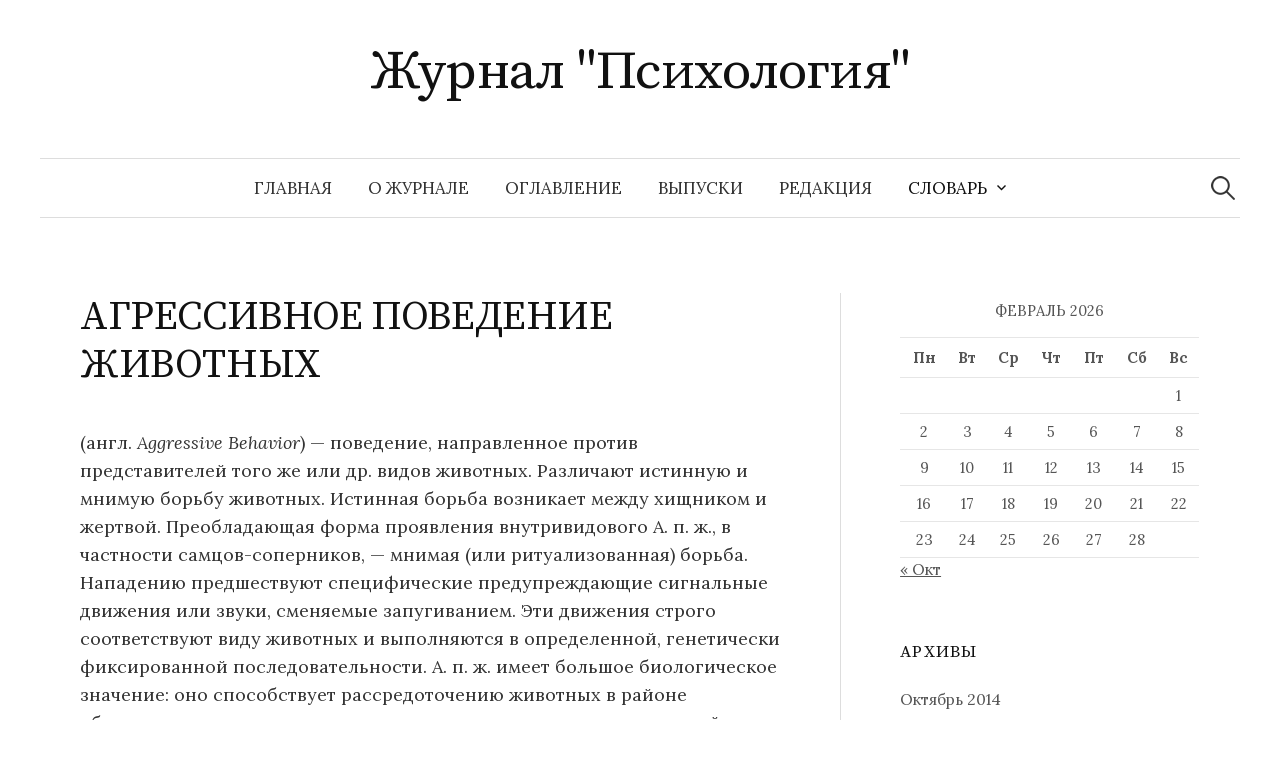

--- FILE ---
content_type: text/html; charset=UTF-8
request_url: https://www.psychology.su/slovar/a/agressivnoe_povedenie_jivotnyh/
body_size: 42043
content:
<!DOCTYPE html>
<html lang="ru-RU">
<head>
<meta charset="UTF-8">
<meta name="viewport" content="width=device-width, initial-scale=1">
<link rel="pingback" href="https://www.psychology.su/xmlrpc.php">
<meta name='robots' content='index, follow, max-image-preview:large, max-snippet:-1, max-video-preview:-1' />

	<!-- This site is optimized with the Yoast SEO plugin v26.5 - https://yoast.com/wordpress/plugins/seo/ -->
	<title>АГРЕССИВНОЕ ПОВЕДЕНИЕ ЖИВОТНЫХ</title>
	<meta name="description" content="(англ. Aggressive Behavior ) — поведение, направленное против представителей того же или др. видов животных. Различают истинную и мнимую борьбу животных. Истинная борьба возникает между хищником и..." />
	<link rel="canonical" href="https://www.psychology.su/slovar/a/agressivnoe_povedenie_jivotnyh/" />
	<script type="application/ld+json" class="yoast-schema-graph">{"@context":"https://schema.org","@graph":[{"@type":"WebPage","@id":"https://www.psychology.su/slovar/a/agressivnoe_povedenie_jivotnyh/","url":"https://www.psychology.su/slovar/a/agressivnoe_povedenie_jivotnyh/","name":"АГРЕССИВНОЕ ПОВЕДЕНИЕ ЖИВОТНЫХ","isPartOf":{"@id":"https://www.psychology.su/#website"},"datePublished":"2010-07-02T04:23:46+00:00","dateModified":"2010-11-06T13:15:45+00:00","description":"(англ. Aggressive Behavior ) — поведение, направленное против представителей того же или др. видов животных. Различают истинную и мнимую борьбу животных. Истинная борьба возникает между хищником и...","breadcrumb":{"@id":"https://www.psychology.su/slovar/a/agressivnoe_povedenie_jivotnyh/#breadcrumb"},"inLanguage":"ru-RU","potentialAction":[{"@type":"ReadAction","target":["https://www.psychology.su/slovar/a/agressivnoe_povedenie_jivotnyh/"]}]},{"@type":"BreadcrumbList","@id":"https://www.psychology.su/slovar/a/agressivnoe_povedenie_jivotnyh/#breadcrumb","itemListElement":[{"@type":"ListItem","position":1,"name":"Словарь","item":"https://www.psychology.su/slovar/"},{"@type":"ListItem","position":2,"name":"А","item":"https://www.psychology.su/slovar/a/"},{"@type":"ListItem","position":3,"name":"АГРЕССИВНОЕ ПОВЕДЕНИЕ ЖИВОТНЫХ"}]},{"@type":"WebSite","@id":"https://www.psychology.su/#website","url":"https://www.psychology.su/","name":"Журнал &quot;Психология&quot;","description":"","potentialAction":[{"@type":"SearchAction","target":{"@type":"EntryPoint","urlTemplate":"https://www.psychology.su/?s={search_term_string}"},"query-input":{"@type":"PropertyValueSpecification","valueRequired":true,"valueName":"search_term_string"}}],"inLanguage":"ru-RU"}]}</script>
	<!-- / Yoast SEO plugin. -->


<link rel='dns-prefetch' href='//fonts.googleapis.com' />
<link rel="alternate" type="application/rss+xml" title="Журнал &quot;Психология&quot; &raquo; Лента" href="https://www.psychology.su/feed/" />
<link rel="alternate" type="application/rss+xml" title="Журнал &quot;Психология&quot; &raquo; Лента комментариев" href="https://www.psychology.su/comments/feed/" />
<link rel="alternate" type="application/rss+xml" title="Журнал &quot;Психология&quot; &raquo; Лента комментариев к &laquo;АГРЕССИВНОЕ ПОВЕДЕНИЕ ЖИВОТНЫХ&raquo;" href="https://www.psychology.su/slovar/a/agressivnoe_povedenie_jivotnyh/feed/" />
<link rel="alternate" title="oEmbed (JSON)" type="application/json+oembed" href="https://www.psychology.su/wp-json/oembed/1.0/embed?url=https%3A%2F%2Fwww.psychology.su%2Fslovar%2Fa%2Fagressivnoe_povedenie_jivotnyh%2F" />
<link rel="alternate" title="oEmbed (XML)" type="text/xml+oembed" href="https://www.psychology.su/wp-json/oembed/1.0/embed?url=https%3A%2F%2Fwww.psychology.su%2Fslovar%2Fa%2Fagressivnoe_povedenie_jivotnyh%2F&#038;format=xml" />
<style id='wp-img-auto-sizes-contain-inline-css' type='text/css'>
img:is([sizes=auto i],[sizes^="auto," i]){contain-intrinsic-size:3000px 1500px}
/*# sourceURL=wp-img-auto-sizes-contain-inline-css */
</style>
<style id='wp-emoji-styles-inline-css' type='text/css'>

	img.wp-smiley, img.emoji {
		display: inline !important;
		border: none !important;
		box-shadow: none !important;
		height: 1em !important;
		width: 1em !important;
		margin: 0 0.07em !important;
		vertical-align: -0.1em !important;
		background: none !important;
		padding: 0 !important;
	}
/*# sourceURL=wp-emoji-styles-inline-css */
</style>
<style id='wp-block-library-inline-css' type='text/css'>
:root{--wp-block-synced-color:#7a00df;--wp-block-synced-color--rgb:122,0,223;--wp-bound-block-color:var(--wp-block-synced-color);--wp-editor-canvas-background:#ddd;--wp-admin-theme-color:#007cba;--wp-admin-theme-color--rgb:0,124,186;--wp-admin-theme-color-darker-10:#006ba1;--wp-admin-theme-color-darker-10--rgb:0,107,160.5;--wp-admin-theme-color-darker-20:#005a87;--wp-admin-theme-color-darker-20--rgb:0,90,135;--wp-admin-border-width-focus:2px}@media (min-resolution:192dpi){:root{--wp-admin-border-width-focus:1.5px}}.wp-element-button{cursor:pointer}:root .has-very-light-gray-background-color{background-color:#eee}:root .has-very-dark-gray-background-color{background-color:#313131}:root .has-very-light-gray-color{color:#eee}:root .has-very-dark-gray-color{color:#313131}:root .has-vivid-green-cyan-to-vivid-cyan-blue-gradient-background{background:linear-gradient(135deg,#00d084,#0693e3)}:root .has-purple-crush-gradient-background{background:linear-gradient(135deg,#34e2e4,#4721fb 50%,#ab1dfe)}:root .has-hazy-dawn-gradient-background{background:linear-gradient(135deg,#faaca8,#dad0ec)}:root .has-subdued-olive-gradient-background{background:linear-gradient(135deg,#fafae1,#67a671)}:root .has-atomic-cream-gradient-background{background:linear-gradient(135deg,#fdd79a,#004a59)}:root .has-nightshade-gradient-background{background:linear-gradient(135deg,#330968,#31cdcf)}:root .has-midnight-gradient-background{background:linear-gradient(135deg,#020381,#2874fc)}:root{--wp--preset--font-size--normal:16px;--wp--preset--font-size--huge:42px}.has-regular-font-size{font-size:1em}.has-larger-font-size{font-size:2.625em}.has-normal-font-size{font-size:var(--wp--preset--font-size--normal)}.has-huge-font-size{font-size:var(--wp--preset--font-size--huge)}.has-text-align-center{text-align:center}.has-text-align-left{text-align:left}.has-text-align-right{text-align:right}.has-fit-text{white-space:nowrap!important}#end-resizable-editor-section{display:none}.aligncenter{clear:both}.items-justified-left{justify-content:flex-start}.items-justified-center{justify-content:center}.items-justified-right{justify-content:flex-end}.items-justified-space-between{justify-content:space-between}.screen-reader-text{border:0;clip-path:inset(50%);height:1px;margin:-1px;overflow:hidden;padding:0;position:absolute;width:1px;word-wrap:normal!important}.screen-reader-text:focus{background-color:#ddd;clip-path:none;color:#444;display:block;font-size:1em;height:auto;left:5px;line-height:normal;padding:15px 23px 14px;text-decoration:none;top:5px;width:auto;z-index:100000}html :where(.has-border-color){border-style:solid}html :where([style*=border-top-color]){border-top-style:solid}html :where([style*=border-right-color]){border-right-style:solid}html :where([style*=border-bottom-color]){border-bottom-style:solid}html :where([style*=border-left-color]){border-left-style:solid}html :where([style*=border-width]){border-style:solid}html :where([style*=border-top-width]){border-top-style:solid}html :where([style*=border-right-width]){border-right-style:solid}html :where([style*=border-bottom-width]){border-bottom-style:solid}html :where([style*=border-left-width]){border-left-style:solid}html :where(img[class*=wp-image-]){height:auto;max-width:100%}:where(figure){margin:0 0 1em}html :where(.is-position-sticky){--wp-admin--admin-bar--position-offset:var(--wp-admin--admin-bar--height,0px)}@media screen and (max-width:600px){html :where(.is-position-sticky){--wp-admin--admin-bar--position-offset:0px}}

/*# sourceURL=wp-block-library-inline-css */
</style><style id='global-styles-inline-css' type='text/css'>
:root{--wp--preset--aspect-ratio--square: 1;--wp--preset--aspect-ratio--4-3: 4/3;--wp--preset--aspect-ratio--3-4: 3/4;--wp--preset--aspect-ratio--3-2: 3/2;--wp--preset--aspect-ratio--2-3: 2/3;--wp--preset--aspect-ratio--16-9: 16/9;--wp--preset--aspect-ratio--9-16: 9/16;--wp--preset--color--black: #000000;--wp--preset--color--cyan-bluish-gray: #abb8c3;--wp--preset--color--white: #ffffff;--wp--preset--color--pale-pink: #f78da7;--wp--preset--color--vivid-red: #cf2e2e;--wp--preset--color--luminous-vivid-orange: #ff6900;--wp--preset--color--luminous-vivid-amber: #fcb900;--wp--preset--color--light-green-cyan: #7bdcb5;--wp--preset--color--vivid-green-cyan: #00d084;--wp--preset--color--pale-cyan-blue: #8ed1fc;--wp--preset--color--vivid-cyan-blue: #0693e3;--wp--preset--color--vivid-purple: #9b51e0;--wp--preset--gradient--vivid-cyan-blue-to-vivid-purple: linear-gradient(135deg,rgb(6,147,227) 0%,rgb(155,81,224) 100%);--wp--preset--gradient--light-green-cyan-to-vivid-green-cyan: linear-gradient(135deg,rgb(122,220,180) 0%,rgb(0,208,130) 100%);--wp--preset--gradient--luminous-vivid-amber-to-luminous-vivid-orange: linear-gradient(135deg,rgb(252,185,0) 0%,rgb(255,105,0) 100%);--wp--preset--gradient--luminous-vivid-orange-to-vivid-red: linear-gradient(135deg,rgb(255,105,0) 0%,rgb(207,46,46) 100%);--wp--preset--gradient--very-light-gray-to-cyan-bluish-gray: linear-gradient(135deg,rgb(238,238,238) 0%,rgb(169,184,195) 100%);--wp--preset--gradient--cool-to-warm-spectrum: linear-gradient(135deg,rgb(74,234,220) 0%,rgb(151,120,209) 20%,rgb(207,42,186) 40%,rgb(238,44,130) 60%,rgb(251,105,98) 80%,rgb(254,248,76) 100%);--wp--preset--gradient--blush-light-purple: linear-gradient(135deg,rgb(255,206,236) 0%,rgb(152,150,240) 100%);--wp--preset--gradient--blush-bordeaux: linear-gradient(135deg,rgb(254,205,165) 0%,rgb(254,45,45) 50%,rgb(107,0,62) 100%);--wp--preset--gradient--luminous-dusk: linear-gradient(135deg,rgb(255,203,112) 0%,rgb(199,81,192) 50%,rgb(65,88,208) 100%);--wp--preset--gradient--pale-ocean: linear-gradient(135deg,rgb(255,245,203) 0%,rgb(182,227,212) 50%,rgb(51,167,181) 100%);--wp--preset--gradient--electric-grass: linear-gradient(135deg,rgb(202,248,128) 0%,rgb(113,206,126) 100%);--wp--preset--gradient--midnight: linear-gradient(135deg,rgb(2,3,129) 0%,rgb(40,116,252) 100%);--wp--preset--font-size--small: 13px;--wp--preset--font-size--medium: 20px;--wp--preset--font-size--large: 36px;--wp--preset--font-size--x-large: 42px;--wp--preset--spacing--20: 0.44rem;--wp--preset--spacing--30: 0.67rem;--wp--preset--spacing--40: 1rem;--wp--preset--spacing--50: 1.5rem;--wp--preset--spacing--60: 2.25rem;--wp--preset--spacing--70: 3.38rem;--wp--preset--spacing--80: 5.06rem;--wp--preset--shadow--natural: 6px 6px 9px rgba(0, 0, 0, 0.2);--wp--preset--shadow--deep: 12px 12px 50px rgba(0, 0, 0, 0.4);--wp--preset--shadow--sharp: 6px 6px 0px rgba(0, 0, 0, 0.2);--wp--preset--shadow--outlined: 6px 6px 0px -3px rgb(255, 255, 255), 6px 6px rgb(0, 0, 0);--wp--preset--shadow--crisp: 6px 6px 0px rgb(0, 0, 0);}:where(.is-layout-flex){gap: 0.5em;}:where(.is-layout-grid){gap: 0.5em;}body .is-layout-flex{display: flex;}.is-layout-flex{flex-wrap: wrap;align-items: center;}.is-layout-flex > :is(*, div){margin: 0;}body .is-layout-grid{display: grid;}.is-layout-grid > :is(*, div){margin: 0;}:where(.wp-block-columns.is-layout-flex){gap: 2em;}:where(.wp-block-columns.is-layout-grid){gap: 2em;}:where(.wp-block-post-template.is-layout-flex){gap: 1.25em;}:where(.wp-block-post-template.is-layout-grid){gap: 1.25em;}.has-black-color{color: var(--wp--preset--color--black) !important;}.has-cyan-bluish-gray-color{color: var(--wp--preset--color--cyan-bluish-gray) !important;}.has-white-color{color: var(--wp--preset--color--white) !important;}.has-pale-pink-color{color: var(--wp--preset--color--pale-pink) !important;}.has-vivid-red-color{color: var(--wp--preset--color--vivid-red) !important;}.has-luminous-vivid-orange-color{color: var(--wp--preset--color--luminous-vivid-orange) !important;}.has-luminous-vivid-amber-color{color: var(--wp--preset--color--luminous-vivid-amber) !important;}.has-light-green-cyan-color{color: var(--wp--preset--color--light-green-cyan) !important;}.has-vivid-green-cyan-color{color: var(--wp--preset--color--vivid-green-cyan) !important;}.has-pale-cyan-blue-color{color: var(--wp--preset--color--pale-cyan-blue) !important;}.has-vivid-cyan-blue-color{color: var(--wp--preset--color--vivid-cyan-blue) !important;}.has-vivid-purple-color{color: var(--wp--preset--color--vivid-purple) !important;}.has-black-background-color{background-color: var(--wp--preset--color--black) !important;}.has-cyan-bluish-gray-background-color{background-color: var(--wp--preset--color--cyan-bluish-gray) !important;}.has-white-background-color{background-color: var(--wp--preset--color--white) !important;}.has-pale-pink-background-color{background-color: var(--wp--preset--color--pale-pink) !important;}.has-vivid-red-background-color{background-color: var(--wp--preset--color--vivid-red) !important;}.has-luminous-vivid-orange-background-color{background-color: var(--wp--preset--color--luminous-vivid-orange) !important;}.has-luminous-vivid-amber-background-color{background-color: var(--wp--preset--color--luminous-vivid-amber) !important;}.has-light-green-cyan-background-color{background-color: var(--wp--preset--color--light-green-cyan) !important;}.has-vivid-green-cyan-background-color{background-color: var(--wp--preset--color--vivid-green-cyan) !important;}.has-pale-cyan-blue-background-color{background-color: var(--wp--preset--color--pale-cyan-blue) !important;}.has-vivid-cyan-blue-background-color{background-color: var(--wp--preset--color--vivid-cyan-blue) !important;}.has-vivid-purple-background-color{background-color: var(--wp--preset--color--vivid-purple) !important;}.has-black-border-color{border-color: var(--wp--preset--color--black) !important;}.has-cyan-bluish-gray-border-color{border-color: var(--wp--preset--color--cyan-bluish-gray) !important;}.has-white-border-color{border-color: var(--wp--preset--color--white) !important;}.has-pale-pink-border-color{border-color: var(--wp--preset--color--pale-pink) !important;}.has-vivid-red-border-color{border-color: var(--wp--preset--color--vivid-red) !important;}.has-luminous-vivid-orange-border-color{border-color: var(--wp--preset--color--luminous-vivid-orange) !important;}.has-luminous-vivid-amber-border-color{border-color: var(--wp--preset--color--luminous-vivid-amber) !important;}.has-light-green-cyan-border-color{border-color: var(--wp--preset--color--light-green-cyan) !important;}.has-vivid-green-cyan-border-color{border-color: var(--wp--preset--color--vivid-green-cyan) !important;}.has-pale-cyan-blue-border-color{border-color: var(--wp--preset--color--pale-cyan-blue) !important;}.has-vivid-cyan-blue-border-color{border-color: var(--wp--preset--color--vivid-cyan-blue) !important;}.has-vivid-purple-border-color{border-color: var(--wp--preset--color--vivid-purple) !important;}.has-vivid-cyan-blue-to-vivid-purple-gradient-background{background: var(--wp--preset--gradient--vivid-cyan-blue-to-vivid-purple) !important;}.has-light-green-cyan-to-vivid-green-cyan-gradient-background{background: var(--wp--preset--gradient--light-green-cyan-to-vivid-green-cyan) !important;}.has-luminous-vivid-amber-to-luminous-vivid-orange-gradient-background{background: var(--wp--preset--gradient--luminous-vivid-amber-to-luminous-vivid-orange) !important;}.has-luminous-vivid-orange-to-vivid-red-gradient-background{background: var(--wp--preset--gradient--luminous-vivid-orange-to-vivid-red) !important;}.has-very-light-gray-to-cyan-bluish-gray-gradient-background{background: var(--wp--preset--gradient--very-light-gray-to-cyan-bluish-gray) !important;}.has-cool-to-warm-spectrum-gradient-background{background: var(--wp--preset--gradient--cool-to-warm-spectrum) !important;}.has-blush-light-purple-gradient-background{background: var(--wp--preset--gradient--blush-light-purple) !important;}.has-blush-bordeaux-gradient-background{background: var(--wp--preset--gradient--blush-bordeaux) !important;}.has-luminous-dusk-gradient-background{background: var(--wp--preset--gradient--luminous-dusk) !important;}.has-pale-ocean-gradient-background{background: var(--wp--preset--gradient--pale-ocean) !important;}.has-electric-grass-gradient-background{background: var(--wp--preset--gradient--electric-grass) !important;}.has-midnight-gradient-background{background: var(--wp--preset--gradient--midnight) !important;}.has-small-font-size{font-size: var(--wp--preset--font-size--small) !important;}.has-medium-font-size{font-size: var(--wp--preset--font-size--medium) !important;}.has-large-font-size{font-size: var(--wp--preset--font-size--large) !important;}.has-x-large-font-size{font-size: var(--wp--preset--font-size--x-large) !important;}
/*# sourceURL=global-styles-inline-css */
</style>

<style id='classic-theme-styles-inline-css' type='text/css'>
/*! This file is auto-generated */
.wp-block-button__link{color:#fff;background-color:#32373c;border-radius:9999px;box-shadow:none;text-decoration:none;padding:calc(.667em + 2px) calc(1.333em + 2px);font-size:1.125em}.wp-block-file__button{background:#32373c;color:#fff;text-decoration:none}
/*# sourceURL=/wp-includes/css/classic-themes.min.css */
</style>
<link rel='stylesheet' id='dashicons-css' href='https://www.psychology.su/wp-includes/css/dashicons.min.css?ver=6.9' type='text/css' media='all' />
<link rel='stylesheet' id='everest-forms-general-css' href='https://www.psychology.su/wp-content/plugins/everest-forms/assets/css/everest-forms.css?ver=3.4.1' type='text/css' media='all' />
<link rel='stylesheet' id='jquery-intl-tel-input-css' href='https://www.psychology.su/wp-content/plugins/everest-forms/assets/css/intlTelInput.css?ver=3.4.1' type='text/css' media='all' />
<link rel='stylesheet' id='megamenu-css' href='https://www.psychology.su/wp-content/uploads/maxmegamenu/style.css?ver=675bdd' type='text/css' media='all' />
<link rel='stylesheet' id='graphy-font-css' href='https://fonts.googleapis.com/css?family=Source+Serif+Pro%3A400%7CLora%3A400%2C400italic%2C700&#038;subset=latin%2Clatin-ext%2Ccyrillic%2Ccyrillic-ext' type='text/css' media='all' />
<link rel='stylesheet' id='genericons-css' href='https://www.psychology.su/wp-content/themes/graphy/genericons/genericons.css?ver=3.4.1' type='text/css' media='all' />
<link rel='stylesheet' id='normalize-css' href='https://www.psychology.su/wp-content/themes/graphy/css/normalize.css?ver=4.1.1' type='text/css' media='all' />
<link rel='stylesheet' id='graphy-style-css' href='https://www.psychology.su/wp-content/themes/graphy/style.css?ver=2.3.2' type='text/css' media='all' />
<link rel='stylesheet' id='wpzoom-social-icons-socicon-css' href='https://www.psychology.su/wp-content/plugins/social-icons-widget-by-wpzoom/assets/css/wpzoom-socicon.css?ver=1765006597' type='text/css' media='all' />
<link rel='stylesheet' id='wpzoom-social-icons-genericons-css' href='https://www.psychology.su/wp-content/plugins/social-icons-widget-by-wpzoom/assets/css/genericons.css?ver=1765006597' type='text/css' media='all' />
<link rel='stylesheet' id='wpzoom-social-icons-academicons-css' href='https://www.psychology.su/wp-content/plugins/social-icons-widget-by-wpzoom/assets/css/academicons.min.css?ver=1765006597' type='text/css' media='all' />
<link rel='stylesheet' id='wpzoom-social-icons-font-awesome-3-css' href='https://www.psychology.su/wp-content/plugins/social-icons-widget-by-wpzoom/assets/css/font-awesome-3.min.css?ver=1765006597' type='text/css' media='all' />
<link rel='stylesheet' id='wpzoom-social-icons-styles-css' href='https://www.psychology.su/wp-content/plugins/social-icons-widget-by-wpzoom/assets/css/wpzoom-social-icons-styles.css?ver=1765006597' type='text/css' media='all' />
<link rel='stylesheet' id='tablepress-default-css' href='https://www.psychology.su/wp-content/plugins/tablepress/css/build/default.css?ver=3.2.5' type='text/css' media='all' />
<link rel='preload' as='font'  id='wpzoom-social-icons-font-academicons-woff2-css' href='https://www.psychology.su/wp-content/plugins/social-icons-widget-by-wpzoom/assets/font/academicons.woff2?v=1.9.2'  type='font/woff2' crossorigin />
<link rel='preload' as='font'  id='wpzoom-social-icons-font-fontawesome-3-woff2-css' href='https://www.psychology.su/wp-content/plugins/social-icons-widget-by-wpzoom/assets/font/fontawesome-webfont.woff2?v=4.7.0'  type='font/woff2' crossorigin />
<link rel='preload' as='font'  id='wpzoom-social-icons-font-genericons-woff-css' href='https://www.psychology.su/wp-content/plugins/social-icons-widget-by-wpzoom/assets/font/Genericons.woff'  type='font/woff' crossorigin />
<link rel='preload' as='font'  id='wpzoom-social-icons-font-socicon-woff2-css' href='https://www.psychology.su/wp-content/plugins/social-icons-widget-by-wpzoom/assets/font/socicon.woff2?v=4.5.3'  type='font/woff2' crossorigin />
<script type="text/javascript" src="https://www.psychology.su/wp-includes/js/jquery/jquery.min.js?ver=3.7.1" id="jquery-core-js"></script>
<script type="text/javascript" src="https://www.psychology.su/wp-includes/js/jquery/jquery-migrate.min.js?ver=3.4.1" id="jquery-migrate-js"></script>
<link rel="https://api.w.org/" href="https://www.psychology.su/wp-json/" /><link rel="alternate" title="JSON" type="application/json" href="https://www.psychology.su/wp-json/wp/v2/pages/28545" /><link rel="EditURI" type="application/rsd+xml" title="RSD" href="https://www.psychology.su/xmlrpc.php?rsd" />
<meta name="generator" content="WordPress 6.9" />
<meta name="generator" content="Everest Forms 3.4.1" />
<link rel='shortlink' href='https://www.psychology.su/?p=28545' />
	<style type="text/css">
		/* Colors */
				
			</style>
		<!-- Fonts Plugin CSS - https://fontsplugin.com/ -->
	<style>
			</style>
	<!-- Fonts Plugin CSS -->
	<style type="text/css">/** Mega Menu CSS: fs **/</style>
</head>

<body class="wp-singular page-template-default page page-id-28545 page-child parent-pageid-28418 wp-theme-graphy everest-forms-no-js has-sidebar footer-0 has-avatars">
<div id="page" class="hfeed site">
	<a class="skip-link screen-reader-text" href="#content">Перейти к содержимому</a>

	<header id="masthead" class="site-header">

		<div class="site-branding">
					<div class="site-title"><a href="https://www.psychology.su/" rel="home">Журнал &quot;Психология&quot;</a></div>
						<div class="site-description"></div>
						</div><!-- .site-branding -->

				<nav id="site-navigation" class="main-navigation">
			<button class="menu-toggle"><span class="menu-text">Меню</span></button>
			<div class="menu"><ul>
<li ><a href="https://www.psychology.su/">Главная</a></li><li class="page_item page-item-28413"><a href="https://www.psychology.su/o_jurnale/">О журнале</a></li>
<li class="page_item page-item-28415"><a href="https://www.psychology.su/oglavlenie/">Оглавление</a></li>
<li class="page_item page-item-28416"><a href="https://www.psychology.su/vypuski/">Выпуски</a></li>
<li class="page_item page-item-28414"><a href="https://www.psychology.su/redakciya/">Редакция</a></li>
<li class="page_item page-item-28417 page_item_has_children current_page_ancestor"><a href="https://www.psychology.su/slovar/">Словарь</a>
<ul class='children'>
	<li class="page_item page-item-28418 page_item_has_children current_page_ancestor current_page_parent"><a href="https://www.psychology.su/slovar/a/">А</a>
	<ul class='children'>
		<li class="page_item page-item-28513"><a href="https://www.psychology.su/slovar/a/abaziya/">АБАЗИЯ</a></li>
		<li class="page_item page-item-28514"><a href="https://www.psychology.su/slovar/a/aborigeny/">АБОРИГЕНЫ</a></li>
		<li class="page_item page-item-28515"><a href="https://www.psychology.su/slovar/a/absolyutnaya_shkala/">АБСОЛЮТНАЯ ШКАЛА</a></li>
		<li class="page_item page-item-28516"><a href="https://www.psychology.su/slovar/a/absolyutnyi_porog/">АБСОЛЮТНЫЙ ПОРОГ</a></li>
		<li class="page_item page-item-28517"><a href="https://www.psychology.su/slovar/a/absolyutnyi_sluh/">АБСОЛЮТНЫЙ СЛУХ</a></li>
		<li class="page_item page-item-28518"><a href="https://www.psychology.su/slovar/a/abstinentnyi_sindrom/">АБСТИНЕНТНЫЙ СИНДРОМ</a></li>
		<li class="page_item page-item-28535"><a href="https://www.psychology.su/slovar/a/abstragirovanie/">АБСТРАГИРОВАНИЕ</a></li>
		<li class="page_item page-item-28536"><a href="https://www.psychology.su/slovar/a/abstrakciya/">АБСТРАКЦИЯ</a></li>
		<li class="page_item page-item-28537"><a href="https://www.psychology.su/slovar/a/abuliya/">АБУЛИЯ</a></li>
		<li class="page_item page-item-28538"><a href="https://www.psychology.su/slovar/a/aversivnaya_terapiya/">АВЕРСИВНАЯ ТЕРАПИЯ</a></li>
		<li class="page_item page-item-28539"><a href="https://www.psychology.su/slovar/a/avstriiskaya_shkola/">АВСТРИЙСКАЯ ШКОЛА</a></li>
		<li class="page_item page-item-28540"><a href="https://www.psychology.su/slovar/a/avtoidentifikaciya/">АВТОИДЕНТИФИКАЦИЯ</a></li>
		<li class="page_item page-item-28519"><a href="https://www.psychology.su/slovar/a/avtokorrelyaciya/">АВТОКОРРЕЛЯЦИЯ</a></li>
		<li class="page_item page-item-28520"><a href="https://www.psychology.su/slovar/a/avtomatizaciya_dvijenii/">АВТОМАТИЗАЦИЯ ДВИЖЕНИЙ</a></li>
		<li class="page_item page-item-28521"><a href="https://www.psychology.su/slovar/a/avtomatizm/">АВТОМАТИЗМ</a></li>
		<li class="page_item page-item-28522"><a href="https://www.psychology.su/slovar/a/avtonomiya/">АВТОНОМИЯ</a></li>
		<li class="page_item page-item-28523"><a href="https://www.psychology.su/slovar/a/avtonomnaya_rech/">АВТОНОМНАЯ РЕЧЬ</a></li>
		<li class="page_item page-item-28541"><a href="https://www.psychology.su/slovar/a/avtoreferat/">АВТОРЕФЕРАТ</a></li>
		<li class="page_item page-item-28524"><a href="https://www.psychology.su/slovar/a/avtoritarnaya_lichnost/">АВТОРИТАРНАЯ ЛИЧНОСТЬ</a></li>
		<li class="page_item page-item-28525"><a href="https://www.psychology.su/slovar/a/avtoritarnost/">АВТОРИТАРНОСТЬ</a></li>
		<li class="page_item page-item-28526"><a href="https://www.psychology.su/slovar/a/avtofiliya/">АВТОФИЛИЯ</a></li>
		<li class="page_item page-item-28527"><a href="https://www.psychology.su/slovar/a/aga-perejivanie/">АГА-ПЕРЕЖИВАНИЕ</a></li>
		<li class="page_item page-item-28528"><a href="https://www.psychology.su/slovar/a/agasfer/">АГАСФЕР</a></li>
		<li class="page_item page-item-28542"><a href="https://www.psychology.su/slovar/a/agasfera_sindrom/">АГАСФЕРА СИНДРОМ</a></li>
		<li class="page_item page-item-28529"><a href="https://www.psychology.su/slovar/a/aggravaciya/">АГГРАВАЦИЯ</a></li>
		<li class="page_item page-item-28530"><a href="https://www.psychology.su/slovar/a/agent/">АГЕНТ</a></li>
		<li class="page_item page-item-28543"><a href="https://www.psychology.su/slovar/a/agnoziya/">АГНОЗИЯ</a></li>
		<li class="page_item page-item-28531"><a href="https://www.psychology.su/slovar/a/agonisticheskii_bufer/">АГОНИСТИЧЕСКИЙ БУФЕР</a></li>
		<li class="page_item page-item-28532"><a href="https://www.psychology.su/slovar/a/agonisticheskoe_povedenie/">АГОНИСТИЧЕСКОЕ ПОВЕДЕНИЕ</a></li>
		<li class="page_item page-item-28533"><a href="https://www.psychology.su/slovar/a/agorafobiya_2/">АГОРАФОБИЯ</a></li>
		<li class="page_item page-item-28544"><a href="https://www.psychology.su/slovar/a/agrammatizm/">АГРАММАТИЗМ</a></li>
		<li class="page_item page-item-28534"><a href="https://www.psychology.su/slovar/a/agrafiya/">АГРАФИЯ</a></li>
		<li class="page_item page-item-28545 current_page_item"><a href="https://www.psychology.su/slovar/a/agressivnoe_povedenie_jivotnyh/" aria-current="page">АГРЕССИВНОЕ ПОВЕДЕНИЕ ЖИВОТНЫХ</a></li>
		<li class="page_item page-item-28419"><a href="https://www.psychology.su/slovar/a/agressiya_7/">АГРЕССИЯ</a></li>
		<li class="page_item page-item-28546"><a href="https://www.psychology.su/slovar/a/adaptacionnyi_sindrom/">АДАПТАЦИОННЫЙ СИНДРОМ</a></li>
		<li class="page_item page-item-28547"><a href="https://www.psychology.su/slovar/a/adaptaciya/">АДАПТАЦИЯ</a></li>
		<li class="page_item page-item-28548"><a href="https://www.psychology.su/slovar/a/adaptaciya_zritelnaya/">АДАПТАЦИЯ ЗРИТЕЛЬНАЯ</a></li>
		<li class="page_item page-item-28549"><a href="https://www.psychology.su/slovar/a/adaptaciya_sensornaya/">АДАПТАЦИЯ СЕНСОРНАЯ</a></li>
		<li class="page_item page-item-28550"><a href="https://www.psychology.su/slovar/a/adaptaciya_sluhovaya/">АДАПТАЦИЯ СЛУХОВАЯ</a></li>
		<li class="page_item page-item-28551"><a href="https://www.psychology.su/slovar/a/adaptaciya_socialnaya/">АДАПТАЦИЯ СОЦИАЛЬНАЯ</a></li>
		<li class="page_item page-item-28552"><a href="https://www.psychology.su/slovar/a/adaptometr/">АДАПТОМЕТР</a></li>
		<li class="page_item page-item-28553"><a href="https://www.psychology.su/slovar/a/addiktivnoe_povedenie/">АДДИКТИВНОЕ ПОВЕДЕНИЕ</a></li>
		<li class="page_item page-item-28554"><a href="https://www.psychology.su/slovar/a/additivnaya_shkala/">АДДИТИВНАЯ ШКАЛА</a></li>
		<li class="page_item page-item-28555"><a href="https://www.psychology.su/slovar/a/additivnoe_smeshenie_cvetov/">АДДИТИВНОЕ СМЕШЕНИЕ ЦВЕТОВ</a></li>
		<li class="page_item page-item-28556"><a href="https://www.psychology.su/slovar/a/adekvatnost_oschuscheniya/">АДЕКВАТНОСТЬ ОЩУЩЕНИЯ</a></li>
		<li class="page_item page-item-28557"><a href="https://www.psychology.su/slovar/a/adekvatnyi_razdrajitel/">АДЕКВАТНЫЙ РАЗДРАЖИТЕЛЬ</a></li>
		<li class="page_item page-item-28558"><a href="https://www.psychology.su/slovar/a/adler_alfred/">АДЛЕР АЛЬФРЕД</a></li>
		<li class="page_item page-item-28559"><a href="https://www.psychology.su/slovar/a/adrenalin/">АДРЕНАЛИН</a></li>
		<li class="page_item page-item-28560"><a href="https://www.psychology.su/slovar/a/adrenokortikotropnyi_gormon/">АДРЕНОКОРТИКОТРОПНЫЙ ГОРМОН</a></li>
		<li class="page_item page-item-28655"><a href="https://www.psychology.su/slovar/a/adresant/">АДРЕСАНТ</a></li>
		<li class="page_item page-item-28561"><a href="https://www.psychology.su/slovar/a/adresat/">АДРЕСАТ</a></li>
		<li class="page_item page-item-28562"><a href="https://www.psychology.su/slovar/a/akalkuliya/">АКАЛЬКУЛИЯ</a></li>
		<li class="page_item page-item-28563"><a href="https://www.psychology.su/slovar/a/akklimaciya/">АККЛИМАЦИЯ</a></li>
		<li class="page_item page-item-28564"><a href="https://www.psychology.su/slovar/a/akkomodaciya/">АККОМОДАЦИЯ</a></li>
		<li class="page_item page-item-28565"><a href="https://www.psychology.su/slovar/a/akkomodaciya_glaz/">АККОМОДАЦИЯ ГЛАЗ</a></li>
		<li class="page_item page-item-28566"><a href="https://www.psychology.su/slovar/a/akkulturaciya/">АККУЛЬТУРАЦИЯ</a></li>
		<li class="page_item page-item-28567"><a href="https://www.psychology.su/slovar/a/akme/">АКМЕ</a></li>
		<li class="page_item page-item-28568"><a href="https://www.psychology.su/slovar/a/akmeologiya/">АКМЕОЛОГИЯ</a></li>
		<li class="page_item page-item-28569"><a href="https://www.psychology.su/slovar/a/akseleraciya/">АКСЕЛЕРАЦИЯ</a></li>
		<li class="page_item page-item-28570"><a href="https://www.psychology.su/slovar/a/akson/">АКСОН</a></li>
		<li class="page_item page-item-28571"><a href="https://www.psychology.su/slovar/a/aktografiya/">АКТОГРАФИЯ</a></li>
		<li class="page_item page-item-28572"><a href="https://www.psychology.su/slovar/a/aktualizaciya_svyazei/">АКТУАЛИЗАЦИЯ СВЯЗЕЙ</a></li>
		<li class="page_item page-item-28573"><a href="https://www.psychology.su/slovar/a/akustika_psihologicheskaya/">АКУСТИКА ПСИХОЛОГИЧЕСКАЯ</a></li>
		<li class="page_item page-item-28675"><a href="https://www.psychology.su/slovar/a/akustika_fiziologicheskaya/">АКУСТИКА ФИЗИОЛОГИЧЕСКАЯ</a></li>
		<li class="page_item page-item-28574"><a href="https://www.psychology.su/slovar/a/akcentuaciya_haraktera/">АКЦЕНТУАЦИЯ ХАРАКТЕРА</a></li>
		<li class="page_item page-item-28575"><a href="https://www.psychology.su/slovar/a/akcidentalizm/">АКЦИДЕНТАЛИЗМ</a></li>
		<li class="page_item page-item-28576"><a href="https://www.psychology.su/slovar/a/alaliya/">АЛАЛИЯ</a></li>
		<li class="page_item page-item-28577"><a href="https://www.psychology.su/slovar/a/alatin/">АЛАТИН</a></li>
		<li class="page_item page-item-28676"><a href="https://www.psychology.su/slovar/a/algometr/">АЛГОМЕТР</a></li>
		<li class="page_item page-item-28578"><a href="https://www.psychology.su/slovar/a/algoritm/">АЛГОРИТМ</a></li>
		<li class="page_item page-item-28579"><a href="https://www.psychology.su/slovar/a/algoritmicheskaya_nerazreshimost/">АЛГОРИТМИЧЕСКАЯ НЕРАЗРЕШИМОСТЬ</a></li>
		<li class="page_item page-item-28580"><a href="https://www.psychology.su/slovar/a/algoritmicheskoe_opisanie/">АЛГОРИТМИЧЕСКОЕ ОПИСАНИЕ</a></li>
		<li class="page_item page-item-28581"><a href="https://www.psychology.su/slovar/a/aleksitimiya/">АЛЕКСИТИМИЯ</a></li>
		<li class="page_item page-item-28677"><a href="https://www.psychology.su/slovar/a/aleksiya/">АЛЕКСИЯ</a></li>
		<li class="page_item page-item-28582"><a href="https://www.psychology.su/slovar/a/altruizm/">АЛЬТРУИЗМ</a></li>
		<li class="page_item page-item-28583"><a href="https://www.psychology.su/slovar/a/alfa-ritm/">АЛЬФА-РИТМ</a></li>
		<li class="page_item page-item-28678"><a href="https://www.psychology.su/slovar/a/ambivalentnost/">АМБИВАЛЕНТНОСТЬ</a></li>
		<li class="page_item page-item-28584"><a href="https://www.psychology.su/slovar/a/ambivalentnost_chuvstv/">АМБИВАЛЕНТНОСТЬ ЧУВСТВ</a></li>
		<li class="page_item page-item-28585"><a href="https://www.psychology.su/slovar/a/ambivert/">АМБИВЕРТ</a></li>
		<li class="page_item page-item-28586"><a href="https://www.psychology.su/slovar/a/ambidekstriya/">АМБИДЕКСТРИЯ</a></li>
		<li class="page_item page-item-28587"><a href="https://www.psychology.su/slovar/a/ambiciya/">АМБИЦИЯ</a></li>
		<li class="page_item page-item-28588"><a href="https://www.psychology.su/slovar/a/ambliopiya/">АМБЛИОПИЯ</a></li>
		<li class="page_item page-item-28589"><a href="https://www.psychology.su/slovar/a/amerikanskii_yazyk_jestov/">АМЕРИКАНСКИЙ ЯЗЫК ЖЕСТОВ</a></li>
		<li class="page_item page-item-28590"><a href="https://www.psychology.su/slovar/a/amigdala/">АМИГДАЛА</a></li>
		<li class="page_item page-item-28591"><a href="https://www.psychology.su/slovar/a/amikoshonstvo/">АМИКОШОНСТВО</a></li>
		<li class="page_item page-item-28592"><a href="https://www.psychology.su/slovar/a/amimiya/">АМИМИЯ</a></li>
		<li class="page_item page-item-28593"><a href="https://www.psychology.su/slovar/a/amneziya_infantilnaya/">АМНЕЗИЯ ИНФАНТИЛЬНАЯ</a></li>
		<li class="page_item page-item-28594"><a href="https://www.psychology.su/slovar/a/amuziya/">АМУЗИЯ</a></li>
		<li class="page_item page-item-28610"><a href="https://www.psychology.su/slovar/a/an-ideizm/">АН-ИДЕИЗМ</a></li>
		<li class="page_item page-item-28612"><a href="https://www.psychology.su/slovar/a/an-ikoniya/">АН-ИКОНИЯ</a></li>
		<li class="page_item page-item-28595"><a href="https://www.psychology.su/slovar/a/anagramma/">АНАГРАММА</a></li>
		<li class="page_item page-item-28596"><a href="https://www.psychology.su/slovar/a/anakliticheskaya_depressiya/">АНАКЛИТИЧЕСКАЯ ДЕПРЕССИЯ</a></li>
		<li class="page_item page-item-28597"><a href="https://www.psychology.su/slovar/a/analiz/">АНАЛИЗ</a></li>
		<li class="page_item page-item-28598"><a href="https://www.psychology.su/slovar/a/analizator/">АНАЛИЗАТОР</a></li>
		<li class="page_item page-item-28599"><a href="https://www.psychology.su/slovar/a/analiticheskaya_psihologiya/">АНАЛИТИЧЕСКАЯ ПСИХОЛОГИЯ</a></li>
		<li class="page_item page-item-28600"><a href="https://www.psychology.su/slovar/a/analiticheskii_yazyk/">АНАЛИТИЧЕСКИЙ ЯЗЫК</a></li>
		<li class="page_item page-item-28601"><a href="https://www.psychology.su/slovar/a/analogiya/">АНАЛОГИЯ</a></li>
		<li class="page_item page-item-28602"><a href="https://www.psychology.su/slovar/a/analnaya_stadiya/">АНАЛЬНАЯ СТАДИЯ</a></li>
		<li class="page_item page-item-28603"><a href="https://www.psychology.su/slovar/a/anamnez/">АНАМНЕЗ</a></li>
		<li class="page_item page-item-28604"><a href="https://www.psychology.su/slovar/a/anamnesis/">АНАМНЕСИС</a></li>
		<li class="page_item page-item-28605"><a href="https://www.psychology.su/slovar/a/ananev_boris_gerasimovich/">АНАНЬЕВ БОРИС ГЕРАСИМОВИЧ</a></li>
		<li class="page_item page-item-28606"><a href="https://www.psychology.su/slovar/a/anartriya/">АНАРТРИЯ</a></li>
		<li class="page_item page-item-28607"><a href="https://www.psychology.su/slovar/a/anafora_anaforicheskoe_upotreblenie/">АНАФОРА, АНАФОРИЧЕСКОЕ УПОТРЕБЛЕНИЕ</a></li>
		<li class="page_item page-item-28608"><a href="https://www.psychology.su/slovar/a/angedoniya/">АНГЕДОНИЯ</a></li>
		<li class="page_item page-item-28609"><a href="https://www.psychology.su/slovar/a/angliiskaya_antropologicheskaya_shkola/">АНГЛИЙСКАЯ АНТРОПОЛОГИЧЕСКАЯ ШКОЛА</a></li>
		<li class="page_item page-item-28679"><a href="https://www.psychology.su/slovar/a/androfiliya/">АНДРОФИЛИЯ</a></li>
		<li class="page_item page-item-28611"><a href="https://www.psychology.su/slovar/a/anizeikoniya/">АНИЗЭЙКОНИЯ</a></li>
		<li class="page_item page-item-28422"><a href="https://www.psychology.su/slovar/a/anima_animus/">АНИМА, АНИМУС</a></li>
		<li class="page_item page-item-28613"><a href="https://www.psychology.su/slovar/a/animatizm/">АНИМАТИЗМ</a></li>
		<li class="page_item page-item-28614"><a href="https://www.psychology.su/slovar/a/animizm/">АНИМИЗМ</a></li>
		<li class="page_item page-item-28615"><a href="https://www.psychology.su/slovar/a/animizm_detskii/">АНИМИЗМ ДЕТСКИЙ</a></li>
		<li class="page_item page-item-28616"><a href="https://www.psychology.su/slovar/a/anketa/">АНКЕТА</a></li>
		<li class="page_item page-item-28617"><a href="https://www.psychology.su/slovar/a/anketer/">АНКЕТЕР</a></li>
		<li class="page_item page-item-28618"><a href="https://www.psychology.su/slovar/a/anketnyi_opros/">АНКЕТНЫЙ ОПРОС</a></li>
		<li class="page_item page-item-28680"><a href="https://www.psychology.su/slovar/a/anomiya/">АНОМИЯ</a></li>
		<li class="page_item page-item-28619"><a href="https://www.psychology.su/slovar/a/anoreksiya_nevroticheskaya/">АНОРЕКСИЯ НЕВРОТИЧЕСКАЯ</a></li>
		<li class="page_item page-item-28620"><a href="https://www.psychology.su/slovar/a/anosmiya/">АНОСМИЯ</a></li>
		<li class="page_item page-item-28621"><a href="https://www.psychology.su/slovar/a/anohin_petr_kuzmich/">АНОХИН ПЕТР КУЗЬМИЧ</a></li>
		<li class="page_item page-item-28622"><a href="https://www.psychology.su/slovar/a/anticipaciya/">АНТИЦИПАЦИЯ</a></li>
		<li class="page_item page-item-28623"><a href="https://www.psychology.su/slovar/a/antropogenez/">АНТРОПОГЕНЕЗ</a></li>
		<li class="page_item page-item-28624"><a href="https://www.psychology.su/slovar/a/antropologiya/">АНТРОПОЛОГИЯ</a></li>
		<li class="page_item page-item-28625"><a href="https://www.psychology.su/slovar/a/antropomorfizm/">АНТРОПОМОРФИЗМ</a></li>
		<li class="page_item page-item-28626"><a href="https://www.psychology.su/slovar/a/antropotehnicheskaya_sistema/">АНТРОПОТЕХНИЧЕСКАЯ СИСТЕМА</a></li>
		<li class="page_item page-item-28423"><a href="https://www.psychology.su/slovar/a/apatiya/">АПАТИЯ</a></li>
		<li class="page_item page-item-28627"><a href="https://www.psychology.su/slovar/a/apopleksiya/">АПОПЛЕКСИЯ</a></li>
		<li class="page_item page-item-28628"><a href="https://www.psychology.su/slovar/a/appercepciya/">АППЕРЦЕПЦИЯ</a></li>
		<li class="page_item page-item-28629"><a href="https://www.psychology.su/slovar/a/apraksiya/">АПРАКСИЯ</a></li>
		<li class="page_item page-item-28681"><a href="https://www.psychology.su/slovar/a/arbitraj/">АРБИТРАЖ</a></li>
		<li class="page_item page-item-28630"><a href="https://www.psychology.su/slovar/a/aristotel/">АРИСТОТЕЛЬ</a></li>
		<li class="page_item page-item-28421"><a href="https://www.psychology.su/slovar/a/artefakt/">АРТЕФАКТ</a></li>
		<li class="page_item page-item-28631"><a href="https://www.psychology.su/slovar/a/artefakt_eksperimenta/">АРТЕФАКТ ЭКСПЕРИМЕНТА</a></li>
		<li class="page_item page-item-28632"><a href="https://www.psychology.su/slovar/a/artikulema/">АРТИКУЛЕМА</a></li>
		<li class="page_item page-item-28633"><a href="https://www.psychology.su/slovar/a/artikulyaciya/">АРТИКУЛЯЦИЯ</a></li>
		<li class="page_item page-item-28420"><a href="https://www.psychology.su/slovar/a/arhetip/">АРХЕТИП</a></li>
		<li class="page_item page-item-28634"><a href="https://www.psychology.su/slovar/a/asemiya/">АСЕМИЯ</a></li>
		<li class="page_item page-item-28635"><a href="https://www.psychology.su/slovar/a/asimboliya/">АСИМБОЛИЯ</a></li>
		<li class="page_item page-item-28636"><a href="https://www.psychology.su/slovar/a/asketizm/">АСКЕТИЗМ</a></li>
		<li class="page_item page-item-28682"><a href="https://www.psychology.su/slovar/a/assertivnost/">АССЕРТИВНОСТЬ</a></li>
		<li class="page_item page-item-28637"><a href="https://www.psychology.su/slovar/a/assimilyaciya/">АССИМИЛЯЦИЯ</a></li>
		<li class="page_item page-item-28638"><a href="https://www.psychology.su/slovar/a/assortativnost/">АССОРТАТИВНОСТЬ</a></li>
		<li class="page_item page-item-28424"><a href="https://www.psychology.su/slovar/a/associativnaya_psihologiya/">АССОЦИАТИВНАЯ ПСИХОЛОГИЯ</a></li>
		<li class="page_item page-item-28639"><a href="https://www.psychology.su/slovar/a/associativnyi_eksperiment/">АССОЦИАТИВНЫЙ ЭКСПЕРИМЕНТ</a></li>
		<li class="page_item page-item-28640"><a href="https://www.psychology.su/slovar/a/associaciya/">АССОЦИАЦИЯ</a></li>
		<li class="page_item page-item-28641"><a href="https://www.psychology.su/slovar/a/astaziya/">АСТАЗИЯ</a></li>
		<li class="page_item page-item-28642"><a href="https://www.psychology.su/slovar/a/astenik/">АСТЕНИК</a></li>
		<li class="page_item page-item-28643"><a href="https://www.psychology.su/slovar/a/astenicheskie_emocii/">АСТЕНИЧЕСКИЕ ЭМОЦИИ</a></li>
		<li class="page_item page-item-28644"><a href="https://www.psychology.su/slovar/a/astereognoz/">АСТЕРЕОГНОЗ</a></li>
		<li class="page_item page-item-28645"><a href="https://www.psychology.su/slovar/a/ataraksiya/">АТАРАКСИЯ</a></li>
		<li class="page_item page-item-28683"><a href="https://www.psychology.su/slovar/a/ataraktiki/">АТАРАКТИКИ</a></li>
		<li class="page_item page-item-28646"><a href="https://www.psychology.su/slovar/a/atribut/">АТРИБУТ</a></li>
		<li class="page_item page-item-28647"><a href="https://www.psychology.su/slovar/a/atributivnyi/">АТРИБУТИВНЫЙ</a></li>
		<li class="page_item page-item-28648"><a href="https://www.psychology.su/slovar/a/atribuciya/">АТРИБУЦИЯ</a></li>
		<li class="page_item page-item-28649"><a href="https://www.psychology.su/slovar/a/atribuciya_dispozicionnaya/">АТРИБУЦИЯ ДИСПОЗИЦИОННАЯ</a></li>
		<li class="page_item page-item-28650"><a href="https://www.psychology.su/slovar/a/atribuciya_kauzalnaya/">АТРИБУЦИЯ КАУЗАЛЬНАЯ</a></li>
		<li class="page_item page-item-28684"><a href="https://www.psychology.su/slovar/a/atribuciya_situacionnaya/">АТРИБУЦИЯ СИТУАЦИОННАЯ</a></li>
		<li class="page_item page-item-28651"><a href="https://www.psychology.su/slovar/a/attityud/">АТТИТЮД</a></li>
		<li class="page_item page-item-28652"><a href="https://www.psychology.su/slovar/a/attityuda_izmenenie/">АТТИТЮДА ИЗМЕНЕНИЕ</a></li>
		<li class="page_item page-item-28685"><a href="https://www.psychology.su/slovar/a/attityuda_izmerenie/">АТТИТЮДА ИЗМЕРЕНИЕ</a></li>
		<li class="page_item page-item-28653"><a href="https://www.psychology.su/slovar/a/attityudov_privivka/">АТТИТЮДОВ ПРИВИВКА</a></li>
		<li class="page_item page-item-28654"><a href="https://www.psychology.su/slovar/a/attraktanty/">АТТРАКТАНТЫ</a></li>
		<li class="page_item page-item-28656"><a href="https://www.psychology.su/slovar/a/attraktivnost/">АТТРАКТИВНОСТЬ</a></li>
		<li class="page_item page-item-28657"><a href="https://www.psychology.su/slovar/a/attrakciya/">АТТРАКЦИЯ</a></li>
		<li class="page_item page-item-28686"><a href="https://www.psychology.su/slovar/a/auberta_fenomen/">АУБЕРТА ФЕНОМЕН</a></li>
		<li class="page_item page-item-28660"><a href="https://www.psychology.su/slovar/a/audiometriya/">АУДИОМЕТРИЯ</a></li>
		<li class="page_item page-item-28661"><a href="https://www.psychology.su/slovar/a/auditoriya/">АУДИТОРИЯ</a></li>
		<li class="page_item page-item-28662"><a href="https://www.psychology.su/slovar/a/autizm/">АУТИЗМ</a></li>
		<li class="page_item page-item-28663"><a href="https://www.psychology.su/slovar/a/autogennaya_trenirovka/">АУТОГЕННАЯ ТРЕНИРОВКА</a></li>
		<li class="page_item page-item-28664"><a href="https://www.psychology.su/slovar/a/afaziya/">АФАЗИЯ</a></li>
		<li class="page_item page-item-28665"><a href="https://www.psychology.su/slovar/a/afoniya/">АФОНИЯ</a></li>
		<li class="page_item page-item-28425"><a href="https://www.psychology.su/slovar/a/affekt/">АФФЕКТ</a></li>
		<li class="page_item page-item-28668"><a href="https://www.psychology.su/slovar/a/affekt_neadekvatnosti/">АФФЕКТ НЕАДЕКВАТНОСТИ</a></li>
		<li class="page_item page-item-28687"><a href="https://www.psychology.su/slovar/a/affektaciya/">АФФЕКТАЦИЯ</a></li>
		<li class="page_item page-item-28666"><a href="https://www.psychology.su/slovar/a/affektivnye_deti/">АФФЕКТИВНЫЕ ДЕТИ</a></li>
		<li class="page_item page-item-28667"><a href="https://www.psychology.su/slovar/a/affektivnye_komponenty/">АФФЕКТИВНЫЕ КОМПОНЕНТЫ</a></li>
		<li class="page_item page-item-28669"><a href="https://www.psychology.su/slovar/a/afferentaciya/">АФФЕРЕНТАЦИЯ</a></li>
		<li class="page_item page-item-28670"><a href="https://www.psychology.su/slovar/a/afferentnyi/">АФФЕРЕНТНЫЙ</a></li>
		<li class="page_item page-item-28671"><a href="https://www.psychology.su/slovar/a/affiliaciya/">АФФИЛИАЦИЯ</a></li>
		<li class="page_item page-item-28672"><a href="https://www.psychology.su/slovar/a/affordans/">АФФОРДАНС</a></li>
		<li class="page_item page-item-28673"><a href="https://www.psychology.su/slovar/a/ah_narciss/">АХ НАРЦИСС</a></li>
		<li class="page_item page-item-28674"><a href="https://www.psychology.su/slovar/a/ahromaticheskoe_zrenie/">АХРОМАТИЧЕСКОЕ ЗРЕНИЕ</a></li>
		<li class="page_item page-item-28688"><a href="https://www.psychology.su/slovar/a/acetilholin/">АЦЕТИЛХОЛИН</a></li>
	</ul>
</li>
	<li class="page_item page-item-28430 page_item_has_children"><a href="https://www.psychology.su/slovar/b/">Б</a>
	<ul class='children'>
		<li class="page_item page-item-28689"><a href="https://www.psychology.su/slovar/b/bazalnye_emocii/">БАЗАЛЬНЫЕ ЭМОЦИИ</a></li>
		<li class="page_item page-item-28690"><a href="https://www.psychology.su/slovar/b/baies/">БАЙЕС</a></li>
		<li class="page_item page-item-28691"><a href="https://www.psychology.su/slovar/b/basov_mihail_yakovlevich/">БАСОВ МИХАИЛ ЯКОВЛЕВИЧ</a></li>
		<li class="page_item page-item-28692"><a href="https://www.psychology.su/slovar/b/bahtin_mihail_mihailovich/">БАХТИН МИХАИЛ МИХАЙЛОВИЧ</a></li>
		<li class="page_item page-item-28693"><a href="https://www.psychology.su/slovar/b/bashnya_molchaniya/">БАШНЯ МОЛЧАНИЯ</a></li>
		<li class="page_item page-item-28694"><a href="https://www.psychology.su/slovar/b/bditelnost_cheloveka-operatora/">БДИТЕЛЬНОСТЬ ЧЕЛОВЕКА-ОПЕРАТОРА</a></li>
		<li class="page_item page-item-28695"><a href="https://www.psychology.su/slovar/b/bezorientirnoe_pole/">БЕЗОРИЕНТИРНОЕ ПОЛЕ</a></li>
		<li class="page_item page-item-28696"><a href="https://www.psychology.su/slovar/b/bezuslovnyi_refleks/">БЕЗУСЛОВНЫЙ РЕФЛЕКС</a></li>
		<li class="page_item page-item-28697"><a href="https://www.psychology.su/slovar/b/bekeshi_djordj/">БЕКЕШИ ДЖОРДЖ</a></li>
		<li class="page_item page-item-28698"><a href="https://www.psychology.su/slovar/b/belyi_shum/">БЕЛЫЙ ШУМ</a></li>
		<li class="page_item page-item-28699"><a href="https://www.psychology.su/slovar/b/berkli_djordj/">БЕРКЛИ ДЖОРДЖ</a></li>
		<li class="page_item page-item-28700"><a href="https://www.psychology.su/slovar/b/bern_erik/">БЕРН ЭРИК</a></li>
		<li class="page_item page-item-28701"><a href="https://www.psychology.su/slovar/b/bernshtein_nikolai_aleksandrovich/">БЕРНШТЕЙН НИКОЛАЙ АЛЕКСАНДРОВИЧ</a></li>
		<li class="page_item page-item-28702"><a href="https://www.psychology.su/slovar/b/bessoznatelnoe/">БЕССОЗНАТЕЛЬНОЕ</a></li>
		<li class="page_item page-item-28703"><a href="https://www.psychology.su/slovar/b/behterev_vladimir_mihailovich/">БЕХТЕРЕВ ВЛАДИМИР МИХАЙЛОВИЧ</a></li>
		<li class="page_item page-item-28704"><a href="https://www.psychology.su/slovar/b/becoldabryukke_fenomen/">БЕЦОЛЬДА—БРЮККЕ ФЕНОМЕН</a></li>
		<li class="page_item page-item-28705"><a href="https://www.psychology.su/slovar/b/binauralnyi_sluh/">БИНАУРАЛЬНЫЙ СЛУХ</a></li>
		<li class="page_item page-item-28706"><a href="https://www.psychology.su/slovar/b/bine_alfred/">БИНЕ АЛЬФРЕД</a></li>
		<li class="page_item page-item-28707"><a href="https://www.psychology.su/slovar/b/binesimona_test/">БИНЕ—СИМОНА ТЕСТ</a></li>
		<li class="page_item page-item-28708"><a href="https://www.psychology.su/slovar/b/binokulyarnoe_zrenie/">БИНОКУЛЯРНОЕ ЗРЕНИЕ</a></li>
		<li class="page_item page-item-28709"><a href="https://www.psychology.su/slovar/b/biogeneticheskii_zakon/">БИОГЕНЕТИЧЕСКИЙ ЗАКОН</a></li>
		<li class="page_item page-item-28710"><a href="https://www.psychology.su/slovar/b/biologicheskie_chasy/">БИОЛОГИЧЕСКИЕ ЧАСЫ</a></li>
		<li class="page_item page-item-28711"><a href="https://www.psychology.su/slovar/b/bionika/">БИОНИКА</a></li>
		<li class="page_item page-item-28712"><a href="https://www.psychology.su/slovar/b/bihevioralnaya_nauka/">БИХЕВИОРАЛЬНАЯ НАУКА</a></li>
		<li class="page_item page-item-28435"><a href="https://www.psychology.su/slovar/b/biheviorizm/">БИХЕВИОРИЗМ</a></li>
		<li class="page_item page-item-28713"><a href="https://www.psychology.su/slovar/b/bliznecovyi_metod/">БЛИЗНЕЦОВЫЙ МЕТОД</a></li>
		<li class="page_item page-item-28714"><a href="https://www.psychology.su/slovar/b/bloki_mozga/">БЛОКИ МОЗГА</a></li>
		<li class="page_item page-item-28715"><a href="https://www.psychology.su/slovar/b/blonskii_pavel_petrovich/">БЛОНСКИЙ ПАВЕЛ ПЕТРОВИЧ</a></li>
		<li class="page_item page-item-28716"><a href="https://www.psychology.su/slovar/b/boduen_de_kurtene_ivan_aleksandrovich/">БОДУЭН ДЕ КУРТЕНЭ ИВАН АЛЕКСАНДРОВИЧ</a></li>
		<li class="page_item page-item-28717"><a href="https://www.psychology.su/slovar/b/bojovich_lidiya_ilinichna/">БОЖОВИЧ ЛИДИЯ ИЛЬИНИЧНА</a></li>
		<li class="page_item page-item-28718"><a href="https://www.psychology.su/slovar/b/bolevye_oschuscheniya/">БОЛЕВЫЕ ОЩУЩЕНИЯ</a></li>
		<li class="page_item page-item-28722"><a href="https://www.psychology.su/slovar/b/bolshaya_pyaterka/">БОЛЬШАЯ ПЯТЕРКА</a></li>
		<li class="page_item page-item-28719"><a href="https://www.psychology.su/slovar/b/bolshaya_sistema/">БОЛЬШАЯ СИСТЕМА</a></li>
		<li class="page_item page-item-28720"><a href="https://www.psychology.su/slovar/b/brentano_franc/">БРЕНТАНО ФРАНЦ</a></li>
		<li class="page_item page-item-28724"><a href="https://www.psychology.su/slovar/b/broka_centr/">БРОКА ЦЕНТР</a></li>
		<li class="page_item page-item-28721"><a href="https://www.psychology.su/slovar/b/brokazulcera_fenomen/">БРОКА—ЗУЛЬЦЕРА ФЕНОМЕН</a></li>
		<li class="page_item page-item-28723"><a href="https://www.psychology.su/slovar/b/brushlinskii_andrei_vladimirovich/">БРУШЛИНСКИЙ АНДРЕЙ ВЛАДИМИРОВИЧ</a></li>
		<li class="page_item page-item-28725"><a href="https://www.psychology.su/slovar/b/bulbarnyi_paralich/">БУЛЬБАРНЫЙ ПАРАЛИЧ</a></li>
		<li class="page_item page-item-28726"><a href="https://www.psychology.su/slovar/b/bekon_frensis/">БЭКОН ФРЭНСИС</a></li>
		<li class="page_item page-item-28727"><a href="https://www.psychology.su/slovar/b/ben_aleksandr/">БЭН АЛЕКСАНДР</a></li>
		<li class="page_item page-item-28728"><a href="https://www.psychology.su/slovar/b/byuler_karl/">БЮЛЕР КАРЛ</a></li>
	</ul>
</li>
	<li class="page_item page-item-28443 page_item_has_children"><a href="https://www.psychology.su/slovar/p/">П</a>
	<ul class='children'>
		<li class="page_item page-item-28459"><a href="https://www.psychology.su/slovar/p/psihodrama/">ПСИХОДРАМА</a></li>
	</ul>
</li>
	<li class="page_item page-item-28451 page_item_has_children"><a href="https://www.psychology.su/slovar/ch/">Ч</a>
	<ul class='children'>
		<li class="page_item page-item-28504"><a href="https://www.psychology.su/slovar/ch/chelovek/">ЧЕЛОВЕК</a></li>
		<li class="page_item page-item-28954"><a href="https://www.psychology.su/slovar/ch/chelovek-operator/">ЧЕЛОВЕК-ОПЕРАТОР</a></li>
		<li class="page_item page-item-28955"><a href="https://www.psychology.su/slovar/ch/cheloveko-sistemnyi_interfeis/">ЧЕЛОВЕКО-СИСТЕМНЫЙ ИНТЕРФЕЙС</a></li>
		<li class="page_item page-item-28956"><a href="https://www.psychology.su/slovar/ch/cheloveko-centrirovannyi_podhod/">ЧЕЛОВЕКО-ЦЕНТРИРОВАННЫЙ ПОДХОД</a></li>
		<li class="page_item page-item-28953"><a href="https://www.psychology.su/slovar/ch/chelovekoznanie/">ЧЕЛОВЕКОЗНАНИЕ</a></li>
		<li class="page_item page-item-28512"><a href="https://www.psychology.su/slovar/ch/chelovecheskie_faktory/">ЧЕЛОВЕЧЕСКИЕ ФАКТОРЫ</a></li>
		<li class="page_item page-item-28957"><a href="https://www.psychology.su/slovar/ch/chelpanov_georgii_ivanovich/">ЧЕЛПАНОВ ГЕОРГИЙ ИВАНОВИЧ</a></li>
		<li class="page_item page-item-28958"><a href="https://www.psychology.su/slovar/ch/cherepno-mozgovaya_travma/">ЧЕРЕПНО-МОЗГОВАЯ ТРАВМА</a></li>
		<li class="page_item page-item-28507"><a href="https://www.psychology.su/slovar/ch/cherty_lichnosti/">ЧЕРТЫ ЛИЧНОСТИ</a></li>
		<li class="page_item page-item-28505"><a href="https://www.psychology.su/slovar/ch/chuvstva/">ЧУВСТВА</a></li>
		<li class="page_item page-item-28506"><a href="https://www.psychology.su/slovar/ch/chuvstvo_yumora/">ЧУВСТВО ЮМОРА</a></li>
	</ul>
</li>
	<li class="page_item page-item-28452 page_item_has_children"><a href="https://www.psychology.su/slovar/sh/">Ш</a>
	<ul class='children'>
		<li class="page_item page-item-28912"><a href="https://www.psychology.su/slovar/sh/shag_geffdinga/">ШАГ ГЕФФДИНГА</a></li>
		<li class="page_item page-item-28914"><a href="https://www.psychology.su/slovar/sh/shag_usvoeniya/">ШАГ УСВОЕНИЯ</a></li>
		<li class="page_item page-item-28913"><a href="https://www.psychology.su/slovar/sh/shizofreniya_3/">ШИЗОФРЕНИЯ</a></li>
		<li class="page_item page-item-28915"><a href="https://www.psychology.su/slovar/sh/shkala_gutmana/">ШКАЛА ГУТМАНА</a></li>
		<li class="page_item page-item-28916"><a href="https://www.psychology.su/slovar/sh/shkala_laikerta/">ШКАЛА ЛАЙКЕРТА</a></li>
		<li class="page_item page-item-28508"><a href="https://www.psychology.su/slovar/sh/shkala_ocenok/">ШКАЛА ОЦЕНОК</a></li>
		<li class="page_item page-item-28917"><a href="https://www.psychology.su/slovar/sh/shkala_socialnoi_distancii/">ШКАЛА СОЦИАЛЬНОЙ ДИСТАНЦИИ</a></li>
		<li class="page_item page-item-28918"><a href="https://www.psychology.su/slovar/sh/shkala_terstouna/">ШКАЛА ТЕРСТОУНА</a></li>
		<li class="page_item page-item-28919"><a href="https://www.psychology.su/slovar/sh/shkalirovanie_mnogomernoe/">ШКАЛИРОВАНИЕ МНОГОМЕРНОЕ</a></li>
		<li class="page_item page-item-28920"><a href="https://www.psychology.su/slovar/sh/shkalirovanie_nemetricheskoe/">ШКАЛИРОВАНИЕ НЕМЕТРИЧЕСКОЕ</a></li>
		<li class="page_item page-item-28921"><a href="https://www.psychology.su/slovar/sh/shpet_gustav_gustavovich/">ШПЕТ ГУСТАВ ГУСТАВОВИЧ</a></li>
		<li class="page_item page-item-28922"><a href="https://www.psychology.su/slovar/sh/shpilrein_isaak_naftulevich/">ШПИЛЬРЕЙН ИСААК НАФТУЛЬЕВИЧ</a></li>
		<li class="page_item page-item-28923"><a href="https://www.psychology.su/slovar/sh/shtern_vilyam/">ШТЕРН ВИЛЬЯМ</a></li>
		<li class="page_item page-item-28924"><a href="https://www.psychology.su/slovar/sh/shum/">ШУМ</a></li>
		<li class="page_item page-item-28911"><a href="https://www.psychology.su/slovar/sh/shablony/">ШАБЛОНЫ</a></li>
	</ul>
</li>
	<li class="page_item page-item-28447"><a href="https://www.psychology.su/slovar/s/">С</a></li>
	<li class="page_item page-item-28431 page_item_has_children"><a href="https://www.psychology.su/slovar/v/">В</a>
	<ul class='children'>
		<li class="page_item page-item-28729"><a href="https://www.psychology.su/slovar/v/valentnost/">ВАЛЕНТНОСТЬ</a></li>
		<li class="page_item page-item-28731"><a href="https://www.psychology.su/slovar/v/validnost_testa/">ВАЛИДНОСТЬ ТЕСТА</a></li>
		<li class="page_item page-item-28730"><a href="https://www.psychology.su/slovar/v/vdohnovenie/">ВДОХНОВЕНИЕ</a></li>
		<li class="page_item page-item-28732"><a href="https://www.psychology.su/slovar/v/vegetativnaya_nervnaya_sistema/">ВЕГЕТАТИВНАЯ НЕРВНАЯ СИСТЕМА</a></li>
		<li class="page_item page-item-28733"><a href="https://www.psychology.su/slovar/v/veduschee_polusharie/">ВЕДУЩЕЕ ПОЛУШАРИЕ</a></li>
		<li class="page_item page-item-28734"><a href="https://www.psychology.su/slovar/v/verbalnaya_parafaziya/">ВЕРБАЛЬНАЯ ПАРАФАЗИЯ</a></li>
		<li class="page_item page-item-28735"><a href="https://www.psychology.su/slovar/v/versionnye_dvijeniya/">ВЕРСИОННЫЕ ДВИЖЕНИЯ</a></li>
		<li class="page_item page-item-28792"><a href="https://www.psychology.su/slovar/v/vestibulyarnaya_sistema/">ВЕСТИБУЛЯРНАЯ СИСТЕМА</a></li>
		<li class="page_item page-item-28737"><a href="https://www.psychology.su/slovar/v/vibracionnaya_chuvstvitelnost/">ВИБРАЦИОННАЯ ЧУВСТВИТЕЛЬНОСТЬ</a></li>
		<li class="page_item page-item-28736"><a href="https://www.psychology.su/slovar/v/vives_huan-luis/">ВИВЕС ХУАН-ЛУИС</a></li>
		<li class="page_item page-item-28738"><a href="https://www.psychology.su/slovar/v/vidy_nablyudeniya/">ВИДЫ НАБЛЮДЕНИЯ</a></li>
		<li class="page_item page-item-28739"><a href="https://www.psychology.su/slovar/v/vidy_rechi/">ВИДЫ РЕЧИ</a></li>
		<li class="page_item page-item-28791"><a href="https://www.psychology.su/slovar/v/vikarnoe_nauchenie/">ВИКАРНОЕ НАУЧЕНИЕ</a></li>
		<li class="page_item page-item-28740"><a href="https://www.psychology.su/slovar/v/vikarnye_perceptivnye_deistviya/">ВИКАРНЫЕ ПЕРЦЕПТИВНЫЕ ДЕЙСТВИЯ</a></li>
		<li class="page_item page-item-28741"><a href="https://www.psychology.su/slovar/v/virtualnaya_realnost/">ВИРТУАЛЬНАЯ РЕАЛЬНОСТЬ</a></li>
		<li class="page_item page-item-28748"><a href="https://www.psychology.su/slovar/v/vkusovoi_analizator/">ВКУСОВОЙ АНАЛИЗАТОР</a></li>
		<li class="page_item page-item-28742"><a href="https://www.psychology.su/slovar/v/vlechenie/">ВЛЕЧЕНИЕ</a></li>
		<li class="page_item page-item-28743"><a href="https://www.psychology.su/slovar/v/vneshnyaya_sreda_organizma/">ВНЕШНЯЯ СРЕДА ОРГАНИЗМА</a></li>
		<li class="page_item page-item-28744"><a href="https://www.psychology.su/slovar/v/vnimanie/">ВНИМАНИЕ</a></li>
		<li class="page_item page-item-28790"><a href="https://www.psychology.su/slovar/v/vnimaniya_narusheniya/">ВНИМАНИЯ НАРУШЕНИЯ</a></li>
		<li class="page_item page-item-28789"><a href="https://www.psychology.su/slovar/v/vnimaniya_obem/">ВНИМАНИЯ ОБЪЕМ</a></li>
		<li class="page_item page-item-28788"><a href="https://www.psychology.su/slovar/v/vnimaniya_fiziologicheskie_mehanizmy/">ВНИМАНИЯ ФИЗИОЛОГИЧЕСКИЕ МЕХАНИЗМЫ</a></li>
		<li class="page_item page-item-28745"><a href="https://www.psychology.su/slovar/v/vnutrennyaya_kartina_bolezni/">ВНУТРЕННЯЯ КАРТИНА БОЛЕЗНИ</a></li>
		<li class="page_item page-item-28787"><a href="https://www.psychology.su/slovar/v/vnutrennyaya_motorika/">ВНУТРЕННЯЯ МОТОРИКА</a></li>
		<li class="page_item page-item-28786"><a href="https://www.psychology.su/slovar/v/vnutrennyaya_rech/">ВНУТРЕННЯЯ РЕЧЬ</a></li>
		<li class="page_item page-item-28746"><a href="https://www.psychology.su/slovar/v/vnushaemost/">ВНУШАЕМОСТЬ</a></li>
		<li class="page_item page-item-28747"><a href="https://www.psychology.su/slovar/v/vnushenie/">ВНУШЕНИЕ</a></li>
		<li class="page_item page-item-28749"><a href="https://www.psychology.su/slovar/v/vozrast/">ВОЗРАСТ</a></li>
		<li class="page_item page-item-28458"><a href="https://www.psychology.su/slovar/v/vozrastnaya_psihologiya/">ВОЗРАСТНАЯ ПСИХОЛОГИЯ</a></li>
		<li class="page_item page-item-28750"><a href="https://www.psychology.su/slovar/v/vozrastnaya_psihofiziologiya/">ВОЗРАСТНАЯ ПСИХОФИЗИОЛОГИЯ</a></li>
		<li class="page_item page-item-28785"><a href="https://www.psychology.su/slovar/v/vozrastnaya_regressiya/">ВОЗРАСТНАЯ РЕГРЕССИЯ</a></li>
		<li class="page_item page-item-28751"><a href="https://www.psychology.su/slovar/v/volyuntarizm/">ВОЛЮНТАРИЗМ</a></li>
		<li class="page_item page-item-28784"><a href="https://www.psychology.su/slovar/v/volya/">ВОЛЯ</a></li>
		<li class="page_item page-item-28752"><a href="https://www.psychology.su/slovar/v/voobrajenie_2/">ВООБРАЖЕНИЕ</a></li>
		<li class="page_item page-item-28783"><a href="https://www.psychology.su/slovar/v/vospominanie/">ВОСПОМИНАНИЕ</a></li>
		<li class="page_item page-item-28753"><a href="https://www.psychology.su/slovar/v/vospriyatie/">ВОСПРИЯТИЕ</a></li>
		<li class="page_item page-item-28754"><a href="https://www.psychology.su/slovar/v/vospriyatie_prostranstva/">ВОСПРИЯТИЕ ПРОСТРАНСТВА</a></li>
		<li class="page_item page-item-28782"><a href="https://www.psychology.su/slovar/v/vospriyatie_slojnyh_zvukov/">ВОСПРИЯТИЕ СЛОЖНЫХ ЗВУКОВ</a></li>
		<li class="page_item page-item-28781"><a href="https://www.psychology.su/slovar/v/vospriyatie_ustnoi_rechi/">ВОСПРИЯТИЕ УСТНОЙ РЕЧИ</a></li>
		<li class="page_item page-item-28779"><a href="https://www.psychology.su/slovar/v/vospriyatie_cheloveka_chelovekom/">ВОСПРИЯТИЕ ЧЕЛОВЕКА ЧЕЛОВЕКОМ</a></li>
		<li class="page_item page-item-28755"><a href="https://www.psychology.su/slovar/v/vospriyatiya_prostranstva_narusheniya/">ВОСПРИЯТИЯ ПРОСТРАНСТВА НАРУШЕНИЯ</a></li>
		<li class="page_item page-item-28780"><a href="https://www.psychology.su/slovar/v/vosproizvedenie/">ВОСПРОИЗВЕДЕНИЕ</a></li>
		<li class="page_item page-item-28756"><a href="https://www.psychology.su/slovar/v/vosstanovlenie_psihicheskih_funkcii/">ВОССТАНОВЛЕНИЕ ПСИХИЧЕСКИХ ФУНКЦИЙ</a></li>
		<li class="page_item page-item-28778"><a href="https://www.psychology.su/slovar/v/vrabatyvanie/">ВРАБАТЫВАНИЕ</a></li>
		<li class="page_item page-item-28757"><a href="https://www.psychology.su/slovar/v/vremennaya_perspektiva/">ВРЕМЕННАЯ ПЕРСПЕКТИВА</a></li>
		<li class="page_item page-item-28758"><a href="https://www.psychology.su/slovar/v/vremennaya_svyaz/">ВРЕМЕННАЯ СВЯЗЬ</a></li>
		<li class="page_item page-item-28777"><a href="https://www.psychology.su/slovar/v/vremya_reakcii/">ВРЕМЯ РЕАКЦИИ</a></li>
		<li class="page_item page-item-28759"><a href="https://www.psychology.su/slovar/v/vundt_vilgelm_maks/">ВУНДТ ВИЛЬГЕЛЬМ МАКС</a></li>
		<li class="page_item page-item-28760"><a href="https://www.psychology.su/slovar/v/vyborka/">ВЫБОРКА</a></li>
		<li class="page_item page-item-28776"><a href="https://www.psychology.su/slovar/v/vyborochnoe_issledovanie/">ВЫБОРОЧНОЕ ИССЛЕДОВАНИЕ</a></li>
		<li class="page_item page-item-28775"><a href="https://www.psychology.su/slovar/v/vyborochnyi_metod/">ВЫБОРОЧНЫЙ МЕТОД</a></li>
		<li class="page_item page-item-28761"><a href="https://www.psychology.su/slovar/v/vygotskii_lev_semenovich/">ВЫГОТСКИЙ ЛЕВ СЕМЕНОВИЧ</a></li>
		<li class="page_item page-item-28762"><a href="https://www.psychology.su/slovar/v/vyzvannye_potencialy/">ВЫЗВАННЫЕ ПОТЕНЦИАЛЫ</a></li>
		<li class="page_item page-item-28774"><a href="https://www.psychology.su/slovar/v/vyrazitelnye_dvijeniya/">ВЫРАЗИТЕЛЬНЫЕ ДВИЖЕНИЯ</a></li>
		<li class="page_item page-item-28763"><a href="https://www.psychology.su/slovar/v/vysota_zvuka/">ВЫСОТА ЗВУКА</a></li>
		<li class="page_item page-item-28764"><a href="https://www.psychology.su/slovar/v/vysshaya_nervnaya_deyatelnost/">ВЫСШАЯ НЕРВНАЯ ДЕЯТЕЛЬНОСТЬ</a></li>
		<li class="page_item page-item-28765"><a href="https://www.psychology.su/slovar/v/vysshie_psihicheskie_funkcii/">ВЫСШИЕ ПСИХИЧЕСКИЕ ФУНКЦИИ</a></li>
		<li class="page_item page-item-28766"><a href="https://www.psychology.su/slovar/v/vyurcburgskaya_shkola/">ВЮРЦБУРГСКАЯ ШКОЛА</a></li>
	</ul>
</li>
	<li class="page_item page-item-28432 page_item_has_children"><a href="https://www.psychology.su/slovar/g/">Г</a>
	<ul class='children'>
		<li class="page_item page-item-28767"><a href="https://www.psychology.su/slovar/g/gabitus/">ГАБИТУС</a></li>
		<li class="page_item page-item-28460"><a href="https://www.psychology.su/slovar/g/gallyucinacii/">ГАЛЛЮЦИНАЦИИ</a></li>
		<li class="page_item page-item-28793"><a href="https://www.psychology.su/slovar/g/galperin_petr_yakovlevich/">ГАЛЬПЕРИН ПЕТР ЯКОВЛЕВИЧ</a></li>
		<li class="page_item page-item-28794"><a href="https://www.psychology.su/slovar/g/ganglii/">ГАНГЛИЙ</a></li>
		<li class="page_item page-item-28795"><a href="https://www.psychology.su/slovar/g/gaptika/">ГАПТИКА</a></li>
		<li class="page_item page-item-28796"><a href="https://www.psychology.su/slovar/g/gartli_deivid/">ГАРТЛИ ДЕЙВИД</a></li>
		<li class="page_item page-item-28768"><a href="https://www.psychology.su/slovar/g/gellershtein_solomon_grigorevich/">ГЕЛЛЕРШТЕЙН СОЛОМОН ГРИГОРЬЕВИЧ</a></li>
		<li class="page_item page-item-28797"><a href="https://www.psychology.su/slovar/g/gelmgolc_german/">ГЕЛЬМГОЛЬЦ ГЕРМАН</a></li>
		<li class="page_item page-item-28798"><a href="https://www.psychology.su/slovar/g/gemeralopiya/">ГЕМЕРАЛОПИЯ</a></li>
		<li class="page_item page-item-28769"><a href="https://www.psychology.su/slovar/g/gemianopsiya/">ГЕМИАНОПСИЯ</a></li>
		<li class="page_item page-item-28800"><a href="https://www.psychology.su/slovar/g/gemiplegiya/">ГЕМИПЛЕГИЯ</a></li>
		<li class="page_item page-item-28770"><a href="https://www.psychology.su/slovar/g/genetika_povedeniya/">ГЕНЕТИКА ПОВЕДЕНИЯ</a></li>
		<li class="page_item page-item-28799"><a href="https://www.psychology.su/slovar/g/geneticheskaya_epistemologiya/">ГЕНЕТИЧЕСКАЯ ЭПИСТЕМОЛОГИЯ</a></li>
		<li class="page_item page-item-28461"><a href="https://www.psychology.su/slovar/g/genialnost/">ГЕНИАЛЬНОСТЬ</a></li>
		<li class="page_item page-item-28771"><a href="https://www.psychology.su/slovar/g/genotip/">ГЕНОТИП</a></li>
		<li class="page_item page-item-28801"><a href="https://www.psychology.su/slovar/g/gerbart_iogann/">ГЕРБАРТ ИОГАНН</a></li>
		<li class="page_item page-item-28772"><a href="https://www.psychology.su/slovar/g/germenevtika/">ГЕРМЕНЕВТИКА</a></li>
		<li class="page_item page-item-28773"><a href="https://www.psychology.su/slovar/g/geterogennost_jivogo_dvijeniya/">ГЕТЕРОГЕННОСТЬ ЖИВОГО ДВИЖЕНИЯ</a></li>
		<li class="page_item page-item-28802"><a href="https://www.psychology.su/slovar/g/geshtalt_4/">ГЕШТАЛЬТ</a></li>
		<li class="page_item page-item-28803"><a href="https://www.psychology.su/slovar/g/geshtalt-kachestvo/">ГЕШТАЛЬТ-КАЧЕСТВО</a></li>
		<li class="page_item page-item-28804"><a href="https://www.psychology.su/slovar/g/geshtalt-psihologiya/">ГЕШТАЛЬТ-ПСИХОЛОГИЯ</a></li>
		<li class="page_item page-item-28808"><a href="https://www.psychology.su/slovar/g/geshtalt-terapiya/">ГЕШТАЛЬТ-ТЕРАПИЯ</a></li>
		<li class="page_item page-item-28805"><a href="https://www.psychology.su/slovar/g/giperaktivnost_detskaya/">ГИПЕРАКТИВНОСТЬ ДЕТСКАЯ</a></li>
		<li class="page_item page-item-28806"><a href="https://www.psychology.su/slovar/g/gipermneziya/">ГИПЕРМНЕЗИЯ</a></li>
		<li class="page_item page-item-28807"><a href="https://www.psychology.su/slovar/g/giperpatiya/">ГИПЕРПАТИЯ</a></li>
		<li class="page_item page-item-28809"><a href="https://www.psychology.su/slovar/g/gipertekst/">ГИПЕРТЕКСТ</a></li>
		<li class="page_item page-item-28810"><a href="https://www.psychology.su/slovar/g/giperesteziya/">ГИПЕРЭСТЕЗИЯ</a></li>
		<li class="page_item page-item-28811"><a href="https://www.psychology.su/slovar/g/gipnoz/">ГИПНОЗ</a></li>
		<li class="page_item page-item-28813"><a href="https://www.psychology.su/slovar/g/gipnopediya/">ГИПНОПЕДИЯ</a></li>
		<li class="page_item page-item-28812"><a href="https://www.psychology.su/slovar/g/gipobuliya/">ГИПОБУЛИЯ</a></li>
		<li class="page_item page-item-28814"><a href="https://www.psychology.su/slovar/g/gipoteza/">ГИПОТЕЗА</a></li>
		<li class="page_item page-item-28815"><a href="https://www.psychology.su/slovar/g/gipoteza_redukcii_draiva/">ГИПОТЕЗА РЕДУКЦИИ ДРАЙВА</a></li>
		<li class="page_item page-item-28816"><a href="https://www.psychology.su/slovar/g/gipoteza_frustraciiagressii/">ГИПОТЕЗА ФРУСТРАЦИИ—АГРЕССИИ</a></li>
		<li class="page_item page-item-28817"><a href="https://www.psychology.su/slovar/g/gipofiz/">ГИПОФИЗ</a></li>
		<li class="page_item page-item-28462"><a href="https://www.psychology.su/slovar/g/glubinnaya_psihologiya/">ГЛУБИННАЯ ПСИХОЛОГИЯ</a></li>
		<li class="page_item page-item-28818"><a href="https://www.psychology.su/slovar/g/glubinnoe_zrenie/">ГЛУБИННОЕ ЗРЕНИЕ</a></li>
		<li class="page_item page-item-28819"><a href="https://www.psychology.su/slovar/g/glubokie_struktury_mozga/">ГЛУБОКИЕ СТРУКТУРЫ МОЗГА</a></li>
		<li class="page_item page-item-28820"><a href="https://www.psychology.su/slovar/g/gnozis/">ГНОЗИС</a></li>
		<li class="page_item page-item-28821"><a href="https://www.psychology.su/slovar/g/gobbs_tomas/">ГОББС ТОМАС</a></li>
		<li class="page_item page-item-28822"><a href="https://www.psychology.su/slovar/g/golovokrujenie/">ГОЛОВОКРУЖЕНИЕ</a></li>
		<li class="page_item page-item-28463"><a href="https://www.psychology.su/slovar/g/gomeostaz/">ГОМЕОСТАЗ</a></li>
		<li class="page_item page-item-28823"><a href="https://www.psychology.su/slovar/g/gomeostat/">ГОМЕОСТАТ</a></li>
		<li class="page_item page-item-28824"><a href="https://www.psychology.su/slovar/g/gomoseksualizm/">ГОМОСЕКСУАЛИЗМ</a></li>
		<li class="page_item page-item-28825"><a href="https://www.psychology.su/slovar/g/gormicheskaya_psihologiya/">ГОРМИЧЕСКАЯ ПСИХОЛОГИЯ</a></li>
		<li class="page_item page-item-28826"><a href="https://www.psychology.su/slovar/g/gormon/">ГОРМОН</a></li>
		<li class="page_item page-item-28827"><a href="https://www.psychology.su/slovar/g/goropter/">ГОРОПТЕР</a></li>
		<li class="page_item page-item-28828"><a href="https://www.psychology.su/slovar/g/gospitalizm/">ГОСПИТАЛИЗМ</a></li>
		<li class="page_item page-item-28829"><a href="https://www.psychology.su/slovar/g/gotovnost_k_deistviyu/">ГОТОВНОСТЬ К ДЕЙСТВИЮ</a></li>
		<li class="page_item page-item-28830"><a href="https://www.psychology.su/slovar/g/gradient_celi/">ГРАДИЕНТ ЦЕЛИ</a></li>
		<li class="page_item page-item-28831"><a href="https://www.psychology.su/slovar/g/grafema/">ГРАФЕМА</a></li>
		<li class="page_item page-item-28832"><a href="https://www.psychology.su/slovar/g/grafologicheskii_analiz/">ГРАФОЛОГИЧЕСКИЙ АНАЛИЗ</a></li>
		<li class="page_item page-item-28833"><a href="https://www.psychology.su/slovar/g/gromkost/">ГРОМКОСТЬ</a></li>
		<li class="page_item page-item-28464"><a href="https://www.psychology.su/slovar/g/gruppa/">ГРУППА</a></li>
		<li class="page_item page-item-28834"><a href="https://www.psychology.su/slovar/g/gruppa_vstrech/">ГРУППА ВСТРЕЧ</a></li>
		<li class="page_item page-item-28835"><a href="https://www.psychology.su/slovar/g/gruppirovka/">ГРУППИРОВКА</a></li>
		<li class="page_item page-item-28836"><a href="https://www.psychology.su/slovar/g/gruppovaya_dinamika/">ГРУППОВАЯ ДИНАМИКА</a></li>
		<li class="page_item page-item-28837"><a href="https://www.psychology.su/slovar/g/gruppovoe_povedenie_jivotnyh/">ГРУППОВОЕ ПОВЕДЕНИЕ ЖИВОТНЫХ</a></li>
		<li class="page_item page-item-28465"><a href="https://www.psychology.su/slovar/g/gumanisticheskaya_psihologiya_2/">ГУМАНИСТИЧЕСКАЯ ПСИХОЛОГИЯ</a></li>
		<li class="page_item page-item-28838"><a href="https://www.psychology.su/slovar/g/gumoralnaya_regulyaciya/">ГУМОРАЛЬНАЯ РЕГУЛЯЦИЯ</a></li>
		<li class="page_item page-item-28840"><a href="https://www.psychology.su/slovar/g/gumoralnyi/">ГУМОРАЛЬНЫЙ</a></li>
		<li class="page_item page-item-28839"><a href="https://www.psychology.su/slovar/g/gumoralnyi_faktor/">ГУМОРАЛЬНЫЙ ФАКТОР</a></li>
	</ul>
</li>
	<li class="page_item page-item-28433 page_item_has_children"><a href="https://www.psychology.su/slovar/d/">Д</a>
	<ul class='children'>
		<li class="page_item page-item-29024"><a href="https://www.psychology.su/slovar/d/davydov_vasilii_vasilevich/">ДАВЫДОВ ВАСИЛИЙ ВАСИЛЬЕВИЧ</a></li>
		<li class="page_item page-item-29031"><a href="https://www.psychology.su/slovar/d/daktilologiya/">ДАКТИЛОЛОГИЯ</a></li>
		<li class="page_item page-item-29025"><a href="https://www.psychology.su/slovar/d/daltonizm/">ДАЛЬТОНИЗМ</a></li>
		<li class="page_item page-item-29026"><a href="https://www.psychology.su/slovar/d/dauna_bolezn/">ДАУНА БОЛЕЗНЬ</a></li>
		<li class="page_item page-item-29027"><a href="https://www.psychology.su/slovar/d/dvigatelnaya_zadacha/">ДВИГАТЕЛЬНАЯ ЗАДАЧА</a></li>
		<li class="page_item page-item-29028"><a href="https://www.psychology.su/slovar/d/dvigatelnyi_analizator/">ДВИГАТЕЛЬНЫЙ АНАЛИЗАТОР</a></li>
		<li class="page_item page-item-29029"><a href="https://www.psychology.su/slovar/d/dvigatelnyi_apparat/">ДВИГАТЕЛЬНЫЙ АППАРАТ</a></li>
		<li class="page_item page-item-29030"><a href="https://www.psychology.su/slovar/d/dvigatelnyi_navyk/">ДВИГАТЕЛЬНЫЙ НАВЫК</a></li>
		<li class="page_item page-item-29036"><a href="https://www.psychology.su/slovar/d/dvigatelnyi_sostav/">ДВИГАТЕЛЬНЫЙ СОСТАВ</a></li>
		<li class="page_item page-item-29032"><a href="https://www.psychology.su/slovar/d/dvijenie/">ДВИЖЕНИЕ</a></li>
		<li class="page_item page-item-29033"><a href="https://www.psychology.su/slovar/d/dvijeniya_glaz/">ДВИЖЕНИЯ ГЛАЗ</a></li>
		<li class="page_item page-item-29034"><a href="https://www.psychology.su/slovar/d/dvijeniya_neproizvolnye_i_proizvolnye/">ДВИЖЕНИЯ НЕПРОИЗВОЛЬНЫЕ И ПРОИЗВОЛЬНЫЕ</a></li>
		<li class="page_item page-item-29035"><a href="https://www.psychology.su/slovar/d/dvoinoi_slepoi_opyt/">ДВОЙНОЙ СЛЕПОЙ ОПЫТ</a></li>
		<li class="page_item page-item-29037"><a href="https://www.psychology.su/slovar/d/dvoistvennye_izobrajeniya/">ДВОЙСТВЕННЫЕ ИЗОБРАЖЕНИЯ</a></li>
		<li class="page_item page-item-29038"><a href="https://www.psychology.su/slovar/d/deavtomatizaciya_dvijenii/">ДЕАВТОМАТИЗАЦИЯ ДВИЖЕНИЙ</a></li>
		<li class="page_item page-item-28474"><a href="https://www.psychology.su/slovar/d/deviantnoe_povedenie/">ДЕВИАНТНОЕ ПОВЕДЕНИЕ</a></li>
		<li class="page_item page-item-28469"><a href="https://www.psychology.su/slovar/d/dedukciya/">ДЕДУКЦИЯ</a></li>
		<li class="page_item page-item-28467"><a href="https://www.psychology.su/slovar/d/deja_vyu/">ДЕЖА ВЮ</a></li>
		<li class="page_item page-item-29039"><a href="https://www.psychology.su/slovar/d/dezavtomatizaciya/">ДЕЗАВТОМАТИЗАЦИЯ</a></li>
		<li class="page_item page-item-29040"><a href="https://www.psychology.su/slovar/d/deistvie/">ДЕЙСТВИЕ</a></li>
		<li class="page_item page-item-29041"><a href="https://www.psychology.su/slovar/d/deiteranopiya/">ДЕЙТЕРАНОПИЯ</a></li>
		<li class="page_item page-item-29042"><a href="https://www.psychology.su/slovar/d/deiteroobuchenie/">ДЕЙТЕРООБУЧЕНИЕ</a></li>
		<li class="page_item page-item-29043"><a href="https://www.psychology.su/slovar/d/dekalyaj/">ДЕКАЛЯЖ</a></li>
		<li class="page_item page-item-29044"><a href="https://www.psychology.su/slovar/d/dekart_rene/">ДЕКАРТ РЕНЕ</a></li>
		<li class="page_item page-item-29045"><a href="https://www.psychology.su/slovar/d/dekodirovanie/">ДЕКОДИРОВАНИЕ</a></li>
		<li class="page_item page-item-29046"><a href="https://www.psychology.su/slovar/d/dekontekstualizaciya/">ДЕКОНТЕКСТУАЛИЗАЦИЯ</a></li>
		<li class="page_item page-item-29047"><a href="https://www.psychology.su/slovar/d/dekortikaciya/">ДЕКОРТИКАЦИЯ</a></li>
		<li class="page_item page-item-29048"><a href="https://www.psychology.su/slovar/d/delikt/">ДЕЛИКТ</a></li>
		<li class="page_item page-item-29049"><a href="https://www.psychology.su/slovar/d/delinkvent/">ДЕЛИНКВЕНТ</a></li>
		<li class="page_item page-item-29050"><a href="https://www.psychology.su/slovar/d/delirii/">ДЕЛИРИЙ</a></li>
		<li class="page_item page-item-28471"><a href="https://www.psychology.su/slovar/d/demenciya/">ДЕМЕНЦИЯ</a></li>
		<li class="page_item page-item-29052"><a href="https://www.psychology.su/slovar/d/demokrit/">ДЕМОКРИТ</a></li>
		<li class="page_item page-item-29051"><a href="https://www.psychology.su/slovar/d/demonstracionnoe_povedenie_jivotnyh/">ДЕМОНСТРАЦИОННОЕ ПОВЕДЕНИЕ ЖИВОТНЫХ</a></li>
		<li class="page_item page-item-28468"><a href="https://www.psychology.su/slovar/d/depersonalizaciya/">ДЕПЕРСОНАЛИЗАЦИЯ</a></li>
		<li class="page_item page-item-28470"><a href="https://www.psychology.su/slovar/d/depressiya_2/">ДЕПРЕССИЯ</a></li>
		<li class="page_item page-item-29053"><a href="https://www.psychology.su/slovar/d/derealizaciya/">ДЕРЕАЛИЗАЦИЯ</a></li>
		<li class="page_item page-item-29054"><a href="https://www.psychology.su/slovar/d/dermatoglifika/">ДЕРМАТОГЛИФИКА</a></li>
		<li class="page_item page-item-29055"><a href="https://www.psychology.su/slovar/d/dermografiya/">ДЕРМОГРАФИЯ</a></li>
		<li class="page_item page-item-29056"><a href="https://www.psychology.su/slovar/d/dermoleksiya/">ДЕРМОЛЕКСИЯ</a></li>
		<li class="page_item page-item-28472"><a href="https://www.psychology.su/slovar/d/detektor_lji/">ДЕТЕКТОР ЛЖИ</a></li>
		<li class="page_item page-item-29057"><a href="https://www.psychology.su/slovar/d/determiniruyuschaya_tendenciya/">ДЕТЕРМИНИРУЮЩАЯ ТЕНДЕНЦИЯ</a></li>
		<li class="page_item page-item-29058"><a href="https://www.psychology.su/slovar/d/deti_s_otkloneniyami_v_psihicheskom_razvitii/">ДЕТИ С ОТКЛОНЕНИЯМИ В ПСИХИЧЕСКОМ РАЗВИТИИ</a></li>
		<li class="page_item page-item-29059"><a href="https://www.psychology.su/slovar/d/detskaya_neiropsihologiya/">ДЕТСКАЯ НЕЙРОПСИХОЛОГИЯ</a></li>
		<li class="page_item page-item-29060"><a href="https://www.psychology.su/slovar/d/detskaya_psihologiya_2/">ДЕТСКАЯ ПСИХОЛОГИЯ</a></li>
		<li class="page_item page-item-29061"><a href="https://www.psychology.su/slovar/d/detskii_cerebralnyi_paralich/">ДЕТСКИЙ ЦЕРЕБРАЛЬНЫЙ ПАРАЛИЧ</a></li>
		<li class="page_item page-item-28466"><a href="https://www.psychology.su/slovar/d/detstvo/">ДЕТСТВО</a></li>
		<li class="page_item page-item-29062"><a href="https://www.psychology.su/slovar/d/deficit_obscheniya/">ДЕФИЦИТ ОБЩЕНИЯ</a></li>
		<li class="page_item page-item-29063"><a href="https://www.psychology.su/slovar/d/defleksiya/">ДЕФЛЕКСИЯ</a></li>
		<li class="page_item page-item-29064"><a href="https://www.psychology.su/slovar/d/decibel/">ДЕЦИБЕЛ</a></li>
		<li class="page_item page-item-29068"><a href="https://www.psychology.su/slovar/d/deyatelnostnogo_oposredstvovaniya_teoriya/">ДЕЯТЕЛЬНОСТНОГО ОПОСРЕДСТВОВАНИЯ ТЕОРИЯ</a></li>
		<li class="page_item page-item-29065"><a href="https://www.psychology.su/slovar/d/deyatelnostnyi_podhod/">ДЕЯТЕЛЬНОСТНЫЙ ПОДХОД</a></li>
		<li class="page_item page-item-29066"><a href="https://www.psychology.su/slovar/d/deyatelnost/">ДЕЯТЕЛЬНОСТЬ</a></li>
		<li class="page_item page-item-29067"><a href="https://www.psychology.su/slovar/d/deyatelnost_detskaya/">ДЕЯТЕЛЬНОСТЬ ДЕТСКАЯ</a></li>
		<li class="page_item page-item-29069"><a href="https://www.psychology.su/slovar/d/djeims_vilyam/">ДЖЕЙМС ВИЛЬЯМ</a></li>
		<li class="page_item page-item-29070"><a href="https://www.psychology.su/slovar/d/djemsalange_teoriya_emocii/">ДЖЕМСА—ЛАНГЕ ТЕОРИЯ ЭМОЦИЙ</a></li>
		<li class="page_item page-item-29071"><a href="https://www.psychology.su/slovar/d/diagnostika_psihicheskogo_razvitiya/">ДИАГНОСТИКА ПСИХИЧЕСКОГО РАЗВИТИЯ</a></li>
		<li class="page_item page-item-29072"><a href="https://www.psychology.su/slovar/d/divergenciya_glaz/">ДИВЕРГЕНЦИЯ ГЛАЗ</a></li>
		<li class="page_item page-item-29073"><a href="https://www.psychology.su/slovar/d/dizartriya/">ДИЗАРТРИЯ</a></li>
		<li class="page_item page-item-29074"><a href="https://www.psychology.su/slovar/d/diltei_vilgelm/">ДИЛЬТЕЙ ВИЛЬГЕЛЬМ</a></li>
		<li class="page_item page-item-28475"><a href="https://www.psychology.su/slovar/d/dinamicheskaya_psihologiya/">ДИНАМИЧЕСКАЯ ПСИХОЛОГИЯ</a></li>
		<li class="page_item page-item-29075"><a href="https://www.psychology.su/slovar/d/dinamicheskie_harakteristiki_psihicheskih_processov/">ДИНАМИЧЕСКИЕ ХАРАКТЕРИСТИКИ ПСИХИЧЕСКИХ ПРОЦЕССОВ</a></li>
		<li class="page_item page-item-29076"><a href="https://www.psychology.su/slovar/d/dinamicheskii_stereotip/">ДИНАМИЧЕСКИЙ СТЕРЕОТИП</a></li>
		<li class="page_item page-item-29077"><a href="https://www.psychology.su/slovar/d/disgrafiya/">ДИСГРАФИЯ</a></li>
		<li class="page_item page-item-29078"><a href="https://www.psychology.su/slovar/d/diskomfortnoe_sostoyanie/">ДИСКОМФОРТНОЕ СОСТОЯНИЕ</a></li>
		<li class="page_item page-item-29079"><a href="https://www.psychology.su/slovar/d/disleksiya/">ДИСЛЕКСИЯ</a></li>
		<li class="page_item page-item-29080"><a href="https://www.psychology.su/slovar/d/dissimulyaciya/">ДИССИМУЛЯЦИЯ</a></li>
		<li class="page_item page-item-29081"><a href="https://www.psychology.su/slovar/d/distalnyi_stimul/">ДИСТАЛЬНЫЙ СТИМУЛ</a></li>
		<li class="page_item page-item-29082"><a href="https://www.psychology.su/slovar/d/distantnye_receptory/">ДИСТАНТНЫЕ РЕЦЕПТОРЫ</a></li>
		<li class="page_item page-item-28476"><a href="https://www.psychology.su/slovar/d/distress/">ДИСТРЕСС</a></li>
		<li class="page_item page-item-29083"><a href="https://www.psychology.su/slovar/d/differencialnaya_psihologiya/">ДИФФЕРЕНЦИАЛЬНАЯ ПСИХОЛОГИЯ</a></li>
		<li class="page_item page-item-29084"><a href="https://www.psychology.su/slovar/d/differencialnyi_porog/">ДИФФЕРЕНЦИАЛЬНЫЙ ПОРОГ</a></li>
		<li class="page_item page-item-29085"><a href="https://www.psychology.su/slovar/d/dihoticheskoe_slushanie/">ДИХОТИЧЕСКОЕ СЛУШАНИЕ</a></li>
		<li class="page_item page-item-29086"><a href="https://www.psychology.su/slovar/d/dlitelnost_oschuscheniya/">ДЛИТЕЛЬНОСТЬ ОЩУЩЕНИЯ</a></li>
		<li class="page_item page-item-29087"><a href="https://www.psychology.su/slovar/d/doverie/">ДОВЕРИЕ</a></li>
		<li class="page_item page-item-29088"><a href="https://www.psychology.su/slovar/d/dolgovremennaya_pamyat/">ДОЛГОВРЕМЕННАЯ ПАМЯТЬ</a></li>
		<li class="page_item page-item-29089"><a href="https://www.psychology.su/slovar/d/dominanta/">ДОМИНАНТА</a></li>
		<li class="page_item page-item-29090"><a href="https://www.psychology.su/slovar/d/dooperacionalnoe_myshlenie/">ДООПЕРАЦИОНАЛЬНОЕ МЫШЛЕНИЕ</a></li>
		<li class="page_item page-item-29091"><a href="https://www.psychology.su/slovar/d/dostijeniya_motiv/">ДОСТИЖЕНИЯ МОТИВ</a></li>
		<li class="page_item page-item-29092"><a href="https://www.psychology.su/slovar/d/doshkolnyi_vozrast/">ДОШКОЛЬНЫЙ ВОЗРАСТ</a></li>
		<li class="page_item page-item-28473"><a href="https://www.psychology.su/slovar/d/drujba/">ДРУЖБА</a></li>
		<li class="page_item page-item-29093"><a href="https://www.psychology.su/slovar/d/dualizm/">ДУАЛИЗМ</a></li>
		<li class="page_item page-item-28477"><a href="https://www.psychology.su/slovar/d/duhovnost/">ДУХОВНОСТЬ</a></li>
		<li class="page_item page-item-29094"><a href="https://www.psychology.su/slovar/d/dusha/">ДУША</a></li>
	</ul>
</li>
	<li class="page_item page-item-28434 page_item_has_children"><a href="https://www.psychology.su/slovar/e/">Е</a>
	<ul class='children'>
		<li class="page_item page-item-28841"><a href="https://www.psychology.su/slovar/e/e-volna/">Е-ВОЛНА</a></li>
		<li class="page_item page-item-28850"><a href="https://www.psychology.su/slovar/e/edinstva_soznaniya_i_deyatelnosti_princip/">ЕДИНСТВА СОЗНАНИЯ И ДЕЯТЕЛЬНОСТИ ПРИНЦИП</a></li>
		<li class="page_item page-item-28842"><a href="https://www.psychology.su/slovar/e/estestvennyi_eksperiment/">ЕСТЕСТВЕННЫЙ ЭКСПЕРИМЕНТ</a></li>
	</ul>
</li>
	<li class="page_item page-item-28436 page_item_has_children"><a href="https://www.psychology.su/slovar/j/">Ж</a>
	<ul class='children'>
		<li class="page_item page-item-28843"><a href="https://www.psychology.su/slovar/j/jane_per/">ЖАНЕ ПЬЕР</a></li>
		<li class="page_item page-item-28478"><a href="https://www.psychology.su/slovar/j/jelanie/">ЖЕЛАНИЕ</a></li>
		<li class="page_item page-item-28844"><a href="https://www.psychology.su/slovar/j/jenevskaya_shkola_geneticheskoi_psihologii/">ЖЕНЕВСКАЯ ШКОЛА ГЕНЕТИЧЕСКОЙ ПСИХОЛОГИИ</a></li>
		<li class="page_item page-item-28848"><a href="https://www.psychology.su/slovar/j/jest/">ЖЕСТ</a></li>
		<li class="page_item page-item-28846"><a href="https://www.psychology.su/slovar/j/jivoe_dvijenie/">ЖИВОЕ ДВИЖЕНИЕ</a></li>
		<li class="page_item page-item-28845"><a href="https://www.psychology.su/slovar/j/jizn_2/">ЖИЗНЬ</a></li>
		<li class="page_item page-item-28849"><a href="https://www.psychology.su/slovar/j/jiteiskoe_ponyatie/">ЖИТЕЙСКОЕ ПОНЯТИЕ</a></li>
		<li class="page_item page-item-28847"><a href="https://www.psychology.su/slovar/j/jinkin_nikolai_ivanovich/">ЖИНКИН НИКОЛАЙ ИВАНОВИЧ</a></li>
	</ul>
</li>
	<li class="page_item page-item-28437 page_item_has_children"><a href="https://www.psychology.su/slovar/z/">З</a>
	<ul class='children'>
		<li class="page_item page-item-28868"><a href="https://www.psychology.su/slovar/z/zakon_specificheskih_energii/">ЗАКОН СПЕЦИФИЧЕСКИХ ЭНЕРГИЙ</a></li>
		<li class="page_item page-item-28869"><a href="https://www.psychology.su/slovar/z/zakon_stivensa/">ЗАКОН СТИВЕНСА</a></li>
		<li class="page_item page-item-28871"><a href="https://www.psychology.su/slovar/z/zakon_talbota/">ЗАКОН ТАЛЬБОТА</a></li>
		<li class="page_item page-item-28870"><a href="https://www.psychology.su/slovar/z/zakon_fehnera/">ЗАКОН ФЕХНЕРА</a></li>
		<li class="page_item page-item-28872"><a href="https://www.psychology.su/slovar/z/zakon_hika/">ЗАКОН ХИКА</a></li>
		<li class="page_item page-item-28876"><a href="https://www.psychology.su/slovar/z/zakon_emmerta/">ЗАКОН ЭММЕРТА</a></li>
		<li class="page_item page-item-28873"><a href="https://www.psychology.su/slovar/z/zakony_i_stadii_razvitiya/">ЗАКОНЫ И СТАДИИ РАЗВИТИЯ</a></li>
		<li class="page_item page-item-28874"><a href="https://www.psychology.su/slovar/z/zakony_naucheniya/">ЗАКОНЫ НАУЧЕНИЯ</a></li>
		<li class="page_item page-item-28875"><a href="https://www.psychology.su/slovar/z/zakony_smesheniya_cvetov/">ЗАКОНЫ СМЕШЕНИЯ ЦВЕТОВ</a></li>
		<li class="page_item page-item-28877"><a href="https://www.psychology.su/slovar/z/zankov_leonid_vladimirovich/">ЗАНКОВ ЛЕОНИД ВЛАДИМИРОВИЧ</a></li>
		<li class="page_item page-item-28878"><a href="https://www.psychology.su/slovar/z/zapah/">ЗАПАХ</a></li>
		<li class="page_item page-item-28879"><a href="https://www.psychology.su/slovar/z/zapechatlenie/">ЗАПЕЧАТЛЕНИЕ</a></li>
		<li class="page_item page-item-28880"><a href="https://www.psychology.su/slovar/z/zapominanie/">ЗАПОМИНАНИЕ</a></li>
		<li class="page_item page-item-28881"><a href="https://www.psychology.su/slovar/z/zaporojec_aleksandr_vladimirovich/">ЗАПОРОЖЕЦ АЛЕКСАНДР ВЛАДИМИРОВИЧ</a></li>
		<li class="page_item page-item-28882"><a href="https://www.psychology.su/slovar/z/zapredelnoe_tormojenie/">ЗАПРЕДЕЛЬНОЕ ТОРМОЖЕНИЕ</a></li>
		<li class="page_item page-item-28883"><a href="https://www.psychology.su/slovar/z/zatenenie/">ЗАТЕНЕНИЕ</a></li>
		<li class="page_item page-item-28884"><a href="https://www.psychology.su/slovar/z/zaschita_psihologicheskaya/">ЗАЩИТА ПСИХОЛОГИЧЕСКАЯ</a></li>
		<li class="page_item page-item-28479"><a href="https://www.psychology.su/slovar/z/zdravyi_smysl/">ЗДРАВЫЙ СМЫСЛ</a></li>
		<li class="page_item page-item-28886"><a href="https://www.psychology.su/slovar/z/zeigarnik_effekt/">ЗЕЙГАРНИК ЭФФЕКТ</a></li>
		<li class="page_item page-item-28887"><a href="https://www.psychology.su/slovar/z/zerkalnoe_ya/">ЗЕРКАЛЬНОЕ Я</a></li>
		<li class="page_item page-item-28888"><a href="https://www.psychology.su/slovar/z/zinchenko_petr_ivanovich/">ЗИНЧЕНКО ПЕТР ИВАНОВИЧ</a></li>
		<li class="page_item page-item-28480"><a href="https://www.psychology.su/slovar/z/znak/">ЗНАК</a></li>
		<li class="page_item page-item-28889"><a href="https://www.psychology.su/slovar/z/znakovaya_indikaciya/">ЗНАКОВАЯ ИНДИКАЦИЯ</a></li>
		<li class="page_item page-item-28885"><a href="https://www.psychology.su/slovar/z/znakovoe_oposredstvovanie/">ЗНАКОВОЕ ОПОСРЕДСТВОВАНИЕ</a></li>
		<li class="page_item page-item-28890"><a href="https://www.psychology.su/slovar/z/znanie/">ЗНАНИЕ</a></li>
		<li class="page_item page-item-28891"><a href="https://www.psychology.su/slovar/z/znanie_jivoe/">ЗНАНИЕ ЖИВОЕ</a></li>
		<li class="page_item page-item-28892"><a href="https://www.psychology.su/slovar/z/znachenie/">ЗНАЧЕНИЕ</a></li>
		<li class="page_item page-item-28893"><a href="https://www.psychology.su/slovar/z/znachimost_signala/">ЗНАЧИМОСТЬ СИГНАЛА</a></li>
		<li class="page_item page-item-28894"><a href="https://www.psychology.su/slovar/z/znachimyi_drugoi/">ЗНАЧИМЫЙ ДРУГОЙ</a></li>
		<li class="page_item page-item-28895"><a href="https://www.psychology.su/slovar/z/zona_blijaishego_razvitiya/">ЗОНА БЛИЖАЙШЕГО РАЗВИТИЯ</a></li>
		<li class="page_item page-item-28896"><a href="https://www.psychology.su/slovar/z/zony_razvitiya/">ЗОНЫ РАЗВИТИЯ</a></li>
		<li class="page_item page-item-28481"><a href="https://www.psychology.su/slovar/z/zoopsihologiya/">ЗООПСИХОЛОГИЯ</a></li>
		<li class="page_item page-item-28897"><a href="https://www.psychology.su/slovar/z/zrachkovyi_refleks/">ЗРАЧКОВЫЙ РЕФЛЕКС</a></li>
		<li class="page_item page-item-28482"><a href="https://www.psychology.su/slovar/z/zrelost/">ЗРЕЛОСТЬ</a></li>
		<li class="page_item page-item-28898"><a href="https://www.psychology.su/slovar/z/zrenie/">ЗРЕНИЕ</a></li>
		<li class="page_item page-item-28899"><a href="https://www.psychology.su/slovar/z/zreniya_narusheniya/">ЗРЕНИЯ НАРУШЕНИЯ</a></li>
		<li class="page_item page-item-28900"><a href="https://www.psychology.su/slovar/z/zritelnaya_rabotosposobnost/">ЗРИТЕЛЬНАЯ РАБОТОСПОСОБНОСТЬ</a></li>
		<li class="page_item page-item-28901"><a href="https://www.psychology.su/slovar/z/zritelnoe_vospriyatie/">ЗРИТЕЛЬНОЕ ВОСПРИЯТИЕ</a></li>
		<li class="page_item page-item-28851"><a href="https://www.psychology.su/slovar/z/zabyvanie/">ЗАБЫВАНИЕ</a></li>
		<li class="page_item page-item-28852"><a href="https://www.psychology.su/slovar/z/zavisimaya_peremennaya/">ЗАВИСИМАЯ ПЕРЕМЕННАЯ</a></li>
		<li class="page_item page-item-28853"><a href="https://www.psychology.su/slovar/z/zavist_4/">ЗАВИСТЬ</a></li>
		<li class="page_item page-item-28854"><a href="https://www.psychology.su/slovar/z/zadatki_sposobnostei/">ЗАДАТКИ СПОСОБНОСТЕЙ</a></li>
		<li class="page_item page-item-28855"><a href="https://www.psychology.su/slovar/z/zadacha/">ЗАДАЧА</a></li>
		<li class="page_item page-item-28856"><a href="https://www.psychology.su/slovar/z/zaderjka_psihicheskogo_razvitiya/">ЗАДЕРЖКА ПСИХИЧЕСКОГО РАЗВИТИЯ</a></li>
		<li class="page_item page-item-28857"><a href="https://www.psychology.su/slovar/z/zaikanie/">ЗАИКАНИЕ</a></li>
		<li class="page_item page-item-28858"><a href="https://www.psychology.su/slovar/z/zakon_bloha/">ЗАКОН БЛОХА</a></li>
		<li class="page_item page-item-28859"><a href="https://www.psychology.su/slovar/z/zakon_vebera/">ЗАКОН ВЕБЕРА</a></li>
		<li class="page_item page-item-28860"><a href="https://www.psychology.su/slovar/z/zakon_djeksona/">ЗАКОН ДЖЕКСОНА</a></li>
		<li class="page_item page-item-28861"><a href="https://www.psychology.su/slovar/z/zakon_dondersa/">ЗАКОН ДОНДЕРСА</a></li>
		<li class="page_item page-item-28862"><a href="https://www.psychology.su/slovar/z/zakon_ierksadodsona/">ЗАКОН ЙЕРКСА—ДОДСОНА</a></li>
		<li class="page_item page-item-28863"><a href="https://www.psychology.su/slovar/z/zakon_iosta/">ЗАКОН ЙОСТА</a></li>
		<li class="page_item page-item-28864"><a href="https://www.psychology.su/slovar/z/zakon_pipera/">ЗАКОН ПИПЕРА</a></li>
		<li class="page_item page-item-28867"><a href="https://www.psychology.su/slovar/z/zakon_ribo/">ЗАКОН РИБО</a></li>
		<li class="page_item page-item-28865"><a href="https://www.psychology.su/slovar/z/zakon_rikko/">ЗАКОН РИККО</a></li>
		<li class="page_item page-item-28866"><a href="https://www.psychology.su/slovar/z/zakon_sily/">ЗАКОН СИЛЫ</a></li>
	</ul>
</li>
	<li class="page_item page-item-28426 page_item_has_children"><a href="https://www.psychology.su/slovar/i/">И</a>
	<ul class='children'>
		<li class="page_item page-item-29227"><a href="https://www.psychology.su/slovar/i/ignorirovaniya_sindrom/">ИГНОРИРОВАНИЯ СИНДРОМ</a></li>
		<li class="page_item page-item-29228"><a href="https://www.psychology.su/slovar/i/igra/">ИГРА</a></li>
		<li class="page_item page-item-29229"><a href="https://www.psychology.su/slovar/i/igra_u_jivotnyh/">ИГРА У ЖИВОТНЫХ</a></li>
		<li class="page_item page-item-29230"><a href="https://www.psychology.su/slovar/i/igrovaya_terapiya/">ИГРОВАЯ ТЕРАПИЯ</a></li>
		<li class="page_item page-item-29231"><a href="https://www.psychology.su/slovar/i/idealnoe/">ИДЕАЛЬНОЕ</a></li>
		<li class="page_item page-item-29232"><a href="https://www.psychology.su/slovar/i/ideaciya/">ИДЕАЦИЯ</a></li>
		<li class="page_item page-item-29233"><a href="https://www.psychology.su/slovar/i/identifikaciya_2/">ИДЕНТИФИКАЦИЯ</a></li>
		<li class="page_item page-item-29234"><a href="https://www.psychology.su/slovar/i/ideogramma/">ИДЕОГРАММА</a></li>
		<li class="page_item page-item-29235"><a href="https://www.psychology.su/slovar/i/ideografiya/">ИДЕОГРАФИЯ</a></li>
		<li class="page_item page-item-29236"><a href="https://www.psychology.su/slovar/i/ideomotorika/">ИДЕОМОТОРИКА</a></li>
		<li class="page_item page-item-29237"><a href="https://www.psychology.su/slovar/i/idiograficheskii_podhod/">ИДИОГРАФИЧЕСКИЙ ПОДХОД</a></li>
		<li class="page_item page-item-29238"><a href="https://www.psychology.su/slovar/i/idiosinkraziya/">ИДИОСИНКРАЗИЯ</a></li>
		<li class="page_item page-item-29239"><a href="https://www.psychology.su/slovar/i/idiotiya/">ИДИОТИЯ</a></li>
		<li class="page_item page-item-29240"><a href="https://www.psychology.su/slovar/i/izbiratelnost_vospriyatiya/">ИЗБИРАТЕЛЬНОСТЬ ВОСПРИЯТИЯ</a></li>
		<li class="page_item page-item-29241"><a href="https://www.psychology.su/slovar/i/izmereniya_v_psihologii/">ИЗМЕРЕНИЯ В ПСИХОЛОГИИ</a></li>
		<li class="page_item page-item-29242"><a href="https://www.psychology.su/slovar/i/izobrazitelnye_sposobnosti/">ИЗОБРАЗИТЕЛЬНЫЕ СПОСОБНОСТИ</a></li>
		<li class="page_item page-item-29243"><a href="https://www.psychology.su/slovar/i/izolyaciya/">ИЗОЛЯЦИЯ</a></li>
		<li class="page_item page-item-29244"><a href="https://www.psychology.su/slovar/i/izohromaticheskie_tablicy/">ИЗОХРОМАТИЧЕСКИЕ ТАБЛИЦЫ</a></li>
		<li class="page_item page-item-29245"><a href="https://www.psychology.su/slovar/i/illyuzii_vospriyatiya/">ИЛЛЮЗИИ ВОСПРИЯТИЯ</a></li>
		<li class="page_item page-item-29246"><a href="https://www.psychology.su/slovar/i/illyuziya_aristotelya/">ИЛЛЮЗИЯ АРИСТОТЕЛЯ</a></li>
		<li class="page_item page-item-29247"><a href="https://www.psychology.su/slovar/i/illyuziya_luny/">ИЛЛЮЗИЯ ЛУНЫ</a></li>
		<li class="page_item page-item-28484"><a href="https://www.psychology.su/slovar/i/imidj/">ИМИДЖ</a></li>
		<li class="page_item page-item-29248"><a href="https://www.psychology.su/slovar/i/implicitnaya_teoriya_lichnosti/">ИМПЛИЦИТНАЯ ТЕОРИЯ ЛИЧНОСТИ</a></li>
		<li class="page_item page-item-29249"><a href="https://www.psychology.su/slovar/i/impressivnaya_rech/">ИМПРЕССИВНАЯ РЕЧЬ</a></li>
		<li class="page_item page-item-29250"><a href="https://www.psychology.su/slovar/i/impulsivnost/">ИМПУЛЬСИВНОСТЬ</a></li>
		<li class="page_item page-item-29251"><a href="https://www.psychology.su/slovar/i/involyucionnyi/">ИНВОЛЮЦИОННЫЙ</a></li>
		<li class="page_item page-item-29252"><a href="https://www.psychology.su/slovar/i/individualnaya_psihologiya/">ИНДИВИДУАЛЬНАЯ ПСИХОЛОГИЯ</a></li>
		<li class="page_item page-item-29253"><a href="https://www.psychology.su/slovar/i/individualno-psihologicheskie_razlichiya/">ИНДИВИДУАЛЬНО-ПСИХОЛОГИЧЕСКИЕ РАЗЛИЧИЯ</a></li>
		<li class="page_item page-item-29254"><a href="https://www.psychology.su/slovar/i/individualnost/">ИНДИВИДУАЛЬНОСТЬ</a></li>
		<li class="page_item page-item-29255"><a href="https://www.psychology.su/slovar/i/individualnyi_podhod/">ИНДИВИДУАЛЬНЫЙ ПОДХОД</a></li>
		<li class="page_item page-item-29256"><a href="https://www.psychology.su/slovar/i/individualnyi_stil_deyatelnosti/">ИНДИВИДУАЛЬНЫЙ СТИЛЬ ДЕЯТЕЛЬНОСТИ</a></li>
		<li class="page_item page-item-29257"><a href="https://www.psychology.su/slovar/i/indikator/">ИНДИКАТОР</a></li>
		<li class="page_item page-item-29258"><a href="https://www.psychology.su/slovar/i/inducirovannoe_dvijenie/">ИНДУЦИРОВАННОЕ ДВИЖЕНИЕ</a></li>
		<li class="page_item page-item-29259"><a href="https://www.psychology.su/slovar/i/inducirovannye_cveta/">ИНДУЦИРОВАННЫЕ ЦВЕТА</a></li>
		<li class="page_item page-item-29260"><a href="https://www.psychology.su/slovar/i/inertnost/">ИНЕРТНОСТЬ</a></li>
		<li class="page_item page-item-29261"><a href="https://www.psychology.su/slovar/i/injenernaya_psihologiya/">ИНЖЕНЕРНАЯ ПСИХОЛОГИЯ</a></li>
		<li class="page_item page-item-29262"><a href="https://www.psychology.su/slovar/i/insait/">ИНСАЙТ</a></li>
		<li class="page_item page-item-29263"><a href="https://www.psychology.su/slovar/i/instinkty_jivotnyh/">ИНСТИНКТЫ ЖИВОТНЫХ</a></li>
		<li class="page_item page-item-29264"><a href="https://www.psychology.su/slovar/i/instrumentalizm/">ИНСТРУМЕНТАЛИЗМ</a></li>
		<li class="page_item page-item-29265"><a href="https://www.psychology.su/slovar/i/insult/">ИНСУЛЬТ</a></li>
		<li class="page_item page-item-28483"><a href="https://www.psychology.su/slovar/i/intellekt_2/">ИНТЕЛЛЕКТ</a></li>
		<li class="page_item page-item-29267"><a href="https://www.psychology.su/slovar/i/intellektualizaciya/">ИНТЕЛЛЕКТУАЛИЗАЦИЯ</a></li>
		<li class="page_item page-item-29266"><a href="https://www.psychology.su/slovar/i/intellektualizm/">ИНТЕЛЛЕКТУАЛИЗМ</a></li>
		<li class="page_item page-item-29268"><a href="https://www.psychology.su/slovar/i/intellektualnyi/">ИНТЕЛЛЕКТУАЛЬНЫЙ</a></li>
		<li class="page_item page-item-29269"><a href="https://www.psychology.su/slovar/i/intensivnost_oschuscheniya/">ИНТЕНСИВНОСТЬ ОЩУЩЕНИЯ</a></li>
		<li class="page_item page-item-29270"><a href="https://www.psychology.su/slovar/i/intencionalizm/">ИНТЕНЦИОНАЛИЗМ</a></li>
		<li class="page_item page-item-29271"><a href="https://www.psychology.su/slovar/i/intenciya/">ИНТЕНЦИЯ</a></li>
		<li class="page_item page-item-29272"><a href="https://www.psychology.su/slovar/i/interakcionizm/">ИНТЕРАКЦИОНИЗМ</a></li>
		<li class="page_item page-item-28485"><a href="https://www.psychology.su/slovar/i/intervyu_2/">ИНТЕРВЬЮ</a></li>
		<li class="page_item page-item-28487"><a href="https://www.psychology.su/slovar/i/interes/">ИНТЕРЕС</a></li>
		<li class="page_item page-item-29273"><a href="https://www.psychology.su/slovar/i/interiorizaciya/">ИНТЕРИОРИЗАЦИЯ</a></li>
		<li class="page_item page-item-29274"><a href="https://www.psychology.su/slovar/i/interoceptory/">ИНТЕРОЦЕПТОРЫ</a></li>
		<li class="page_item page-item-29275"><a href="https://www.psychology.su/slovar/i/interferenciya/">ИНТЕРФЕРЕНЦИЯ</a></li>
		<li class="page_item page-item-29276"><a href="https://www.psychology.su/slovar/i/interferenciya_navykov/">ИНТЕРФЕРЕНЦИЯ НАВЫКОВ</a></li>
		<li class="page_item page-item-28486"><a href="https://www.psychology.su/slovar/i/introversiya/">ИНТРОВЕРСИЯ</a></li>
		<li class="page_item page-item-29278"><a href="https://www.psychology.su/slovar/i/introekciya_3/">ИНТРОЕКЦИЯ</a></li>
		<li class="page_item page-item-29277"><a href="https://www.psychology.su/slovar/i/introspektivnaya_psihologiya/">ИНТРОСПЕКТИВНАЯ ПСИХОЛОГИЯ</a></li>
		<li class="page_item page-item-29279"><a href="https://www.psychology.su/slovar/i/introspekciya/">ИНТРОСПЕКЦИЯ</a></li>
		<li class="page_item page-item-28427"><a href="https://www.psychology.su/slovar/i/intuiciya/">ИНТУИЦИЯ</a></li>
		<li class="page_item page-item-29281"><a href="https://www.psychology.su/slovar/i/intuiciya_sovesti/">ИНТУИЦИЯ СОВЕСТИ</a></li>
		<li class="page_item page-item-29280"><a href="https://www.psychology.su/slovar/i/infantilizm/">ИНФАНТИЛИЗМ</a></li>
		<li class="page_item page-item-29282"><a href="https://www.psychology.su/slovar/i/informacionnaya_model/">ИНФОРМАЦИОННАЯ МОДЕЛЬ</a></li>
		<li class="page_item page-item-29283"><a href="https://www.psychology.su/slovar/i/informacionno-logicheskaya_sistema/">ИНФОРМАЦИОННО-ЛОГИЧЕСКАЯ СИСТЕМА</a></li>
		<li class="page_item page-item-29284"><a href="https://www.psychology.su/slovar/i/informacionnye_potrebnosti/">ИНФОРМАЦИОННЫЕ ПОТРЕБНОСТИ</a></li>
		<li class="page_item page-item-29285"><a href="https://www.psychology.su/slovar/i/informacionnyi_podhod/">ИНФОРМАЦИОННЫЙ ПОДХОД</a></li>
		<li class="page_item page-item-29286"><a href="https://www.psychology.su/slovar/i/informacionnyi_poisk/">ИНФОРМАЦИОННЫЙ ПОИСК</a></li>
		<li class="page_item page-item-29289"><a href="https://www.psychology.su/slovar/i/iskusstvennyi_intellekt/">ИСКУССТВЕННЫЙ ИНТЕЛЛЕКТ</a></li>
		<li class="page_item page-item-29287"><a href="https://www.psychology.su/slovar/i/ispoved/">ИСПОВЕДЬ</a></li>
		<li class="page_item page-item-29288"><a href="https://www.psychology.su/slovar/i/ispolnitelnoe_deistvie/">ИСПОЛНИТЕЛЬНОЕ ДЕЙСТВИЕ</a></li>
		<li class="page_item page-item-29290"><a href="https://www.psychology.su/slovar/i/issledovatelskoe_povedenie/">ИССЛЕДОВАТЕЛЬСКОЕ ПОВЕДЕНИЕ</a></li>
		<li class="page_item page-item-29291"><a href="https://www.psychology.su/slovar/i/isteriya/">ИСТЕРИЯ</a></li>
		<li class="page_item page-item-29292"><a href="https://www.psychology.su/slovar/i/itelson_lev_borisovich/">ИТЕЛЬСОН ЛЕВ БОРИСОВИЧ</a></li>
	</ul>
</li>
	<li class="page_item page-item-28438 page_item_has_children"><a href="https://www.psychology.su/slovar/k/">К</a>
	<ul class='children'>
		<li class="page_item page-item-28488"><a href="https://www.psychology.su/slovar/k/katarsis/">КАТАРСИС</a></li>
		<li class="page_item page-item-28490"><a href="https://www.psychology.su/slovar/k/kompleks_nepolnocennosti/">КОМПЛЕКС НЕПОЛНОЦЕННОСТИ</a></li>
		<li class="page_item page-item-28489"><a href="https://www.psychology.su/slovar/k/konkurenciya/">КОНКУРЕНЦИЯ</a></li>
		<li class="page_item page-item-28491"><a href="https://www.psychology.su/slovar/k/konflikt/">КОНФЛИКТ</a></li>
		<li class="page_item page-item-28492"><a href="https://www.psychology.su/slovar/k/krizis_2/">КРИЗИС</a></li>
	</ul>
</li>
	<li class="page_item page-item-28439"><a href="https://www.psychology.su/slovar/l/">Л</a></li>
	<li class="page_item page-item-28440 page_item_has_children"><a href="https://www.psychology.su/slovar/m/">М</a>
	<ul class='children'>
		<li class="page_item page-item-31366"><a href="https://www.psychology.su/slovar/m/mazmanyan_2/">МАЗМАНЯН</a></li>
		<li class="page_item page-item-31367"><a href="https://www.psychology.su/slovar/m/mazohizm/">МАЗОХИЗМ</a></li>
		<li class="page_item page-item-31368"><a href="https://www.psychology.su/slovar/m/maievtika_2/">МАЙЕВТИКА</a></li>
		<li class="page_item page-item-31369"><a href="https://www.psychology.su/slovar/m/maier-brigs_tipa_indikator/">МАЙЕР-БРИГС ТИПА ИНДИКАТОР</a></li>
		<li class="page_item page-item-31370"><a href="https://www.psychology.su/slovar/m/maier-gross_2/">МАЙЕР-ГРОСС</a></li>
		<li class="page_item page-item-31371"><a href="https://www.psychology.su/slovar/m/maimonid_2/">МАЙМОНИД</a></li>
		<li class="page_item page-item-31372"><a href="https://www.psychology.su/slovar/m/mak-dugall_2/">МАК-ДУГАЛЛ</a></li>
		<li class="page_item page-item-31373"><a href="https://www.psychology.su/slovar/m/mak-lyuen_2/">МАК-ЛЮЭН</a></li>
		<li class="page_item page-item-31374"><a href="https://www.psychology.su/slovar/m/makaiver_2/">МАКАЙВЕР</a></li>
		<li class="page_item page-item-31375"><a href="https://www.psychology.su/slovar/m/makles_2/">МАКЛЕС</a></li>
		<li class="page_item page-item-31376"><a href="https://www.psychology.su/slovar/m/maklyuen_2/">МАКЛЮЭН</a></li>
		<li class="page_item page-item-31377"><a href="https://www.psychology.su/slovar/m/malinovskii_2/">МАЛИНОВСКИЙ</a></li>
		<li class="page_item page-item-31378"><a href="https://www.psychology.su/slovar/m/malofeev_2/">МАЛОФЕЕВ</a></li>
		<li class="page_item page-item-31379"><a href="https://www.psychology.su/slovar/m/malbransh_2/">МАЛЬБРАНШ</a></li>
		<li class="page_item page-item-31380"><a href="https://www.psychology.su/slovar/m/maltus_2/">МАЛЬТУС</a></li>
		<li class="page_item page-item-31381"><a href="https://www.psychology.su/slovar/m/malceva_2/">МАЛЬЦЕВА</a></li>
		<li class="page_item page-item-31382"><a href="https://www.psychology.su/slovar/m/mamardashvili_2/">МАМАРДАШВИЛИ</a></li>
		<li class="page_item page-item-31383"><a href="https://www.psychology.su/slovar/m/manipulirovanie_u_jivotnyh_2/">МАНИПУЛИРОВАНИЕ У ЖИВОТНЫХ</a></li>
		<li class="page_item page-item-31384"><a href="https://www.psychology.su/slovar/m/manipulirovanie_yazykovoe_2/">МАНИПУЛИРОВАНИЕ ЯЗЫКОВОЕ</a></li>
		<li class="page_item page-item-31385"><a href="https://www.psychology.su/slovar/m/manipulyacii_predmetnye_2/">МАНИПУЛЯЦИИ ПРЕДМЕТНЫЕ</a></li>
		<li class="page_item page-item-31386"><a href="https://www.psychology.su/slovar/m/manipulyaciya_psihologicheskaya_2/">МАНИПУЛЯЦИЯ ПСИХОЛОГИЧЕСКАЯ</a></li>
		<li class="page_item page-item-31387"><a href="https://www.psychology.su/slovar/m/maniheistvo_2/">МАНИХЕЙСТВО</a></li>
		<li class="page_item page-item-31388"><a href="https://www.psychology.su/slovar/m/maniya/">МАНИЯ</a></li>
		<li class="page_item page-item-31389"><a href="https://www.psychology.su/slovar/m/mann_2/">МАНН</a></li>
		<li class="page_item page-item-31390"><a href="https://www.psychology.su/slovar/m/manheim_2/">МАНХЕЙМ</a></li>
		<li class="page_item page-item-31391"><a href="https://www.psychology.su/slovar/m/marafon/">МАРАФОН</a></li>
		<li class="page_item page-item-31392"><a href="https://www.psychology.su/slovar/m/marginalnaya_kultura_2/">МАРГИНАЛЬНАЯ КУЛЬТУРА</a></li>
		<li class="page_item page-item-31393"><a href="https://www.psychology.su/slovar/m/marginalnost_2/">МАРГИНАЛЬНОСТЬ</a></li>
		<li class="page_item page-item-31394"><a href="https://www.psychology.su/slovar/m/marinetti_2/">МАРИНЕТТИ</a></li>
		<li class="page_item page-item-31395"><a href="https://www.psychology.su/slovar/m/mariten_2/">МАРИТЕН</a></li>
		<li class="page_item page-item-31396"><a href="https://www.psychology.su/slovar/m/mark_avrelii_antonin_2/">МАРК АВРЕЛИЙ АНТОНИН</a></li>
		<li class="page_item page-item-31397"><a href="https://www.psychology.su/slovar/m/markaryan_2/">МАРКАРЯН</a></li>
		<li class="page_item page-item-31398"><a href="https://www.psychology.su/slovar/m/markes_2/">МАРКЕС</a></li>
		<li class="page_item page-item-31399"><a href="https://www.psychology.su/slovar/m/marketing_2/">МАРКЕТИНГ</a></li>
		<li class="page_item page-item-31400"><a href="https://www.psychology.su/slovar/m/marks_2/">МАРКС</a></li>
		<li class="page_item page-item-31401"><a href="https://www.psychology.su/slovar/m/marksizm_2/">МАРКСИЗМ</a></li>
		<li class="page_item page-item-31402"><a href="https://www.psychology.su/slovar/m/marksizm-leninizm_2/">МАРКСИЗМ-ЛЕНИНИЗМ</a></li>
		<li class="page_item page-item-31403"><a href="https://www.psychology.su/slovar/m/markuze_2/">МАРКУЗЕ</a></li>
		<li class="page_item page-item-31404"><a href="https://www.psychology.su/slovar/m/marsel_2/">МАРСЕЛЬ</a></li>
		<li class="page_item page-item-31405"><a href="https://www.psychology.su/slovar/m/maskulinnost_i_femininnost/">МАСКУЛИННОСТЬ И ФЕМИНИННОСТЬ</a></li>
		<li class="page_item page-item-31406"><a href="https://www.psychology.su/slovar/m/maslou_2/">МАСЛОУ</a></li>
		<li class="page_item page-item-31407"><a href="https://www.psychology.su/slovar/m/massovaya_kultura_2/">МАССОВАЯ КУЛЬТУРА</a></li>
		<li class="page_item page-item-31408"><a href="https://www.psychology.su/slovar/m/massovoe_soznanie_2/">МАССОВОЕ СОЗНАНИЕ</a></li>
		<li class="page_item page-item-31409"><a href="https://www.psychology.su/slovar/m/matematicheskaya_psihologiya_2/">МАТЕМАТИЧЕСКАЯ ПСИХОЛОГИЯ</a></li>
		<li class="page_item page-item-31410"><a href="https://www.psychology.su/slovar/m/matematicheskaya_sociologiya_2/">МАТЕМАТИЧЕСКАЯ СОЦИОЛОГИЯ</a></li>
		<li class="page_item page-item-31411"><a href="https://www.psychology.su/slovar/m/matematicheskoe_ojidanie_2/">МАТЕМАТИЧЕСКОЕ ОЖИДАНИЕ</a></li>
		<li class="page_item page-item-31412"><a href="https://www.psychology.su/slovar/m/materializm_2/">МАТЕРИАЛИЗМ</a></li>
		<li class="page_item page-item-31413"><a href="https://www.psychology.su/slovar/m/materiya_2/">МАТЕРИЯ</a></li>
		<li class="page_item page-item-31414"><a href="https://www.psychology.su/slovar/m/matrica_korrelyacii_2/">МАТРИЦА КОРРЕЛЯЦИЙ</a></li>
		<li class="page_item page-item-31415"><a href="https://www.psychology.su/slovar/m/matrica_faktornyh_nagruzok_2/">МАТРИЦА ФАКТОРНЫХ НАГРУЗОК</a></li>
		<li class="page_item page-item-31416"><a href="https://www.psychology.su/slovar/m/matyushkin_2/">МАТЮШКИН</a></li>
		<li class="page_item page-item-31417"><a href="https://www.psychology.su/slovar/m/mah_2/">МАХ</a></li>
		<li class="page_item page-item-31418"><a href="https://www.psychology.su/slovar/m/mebius_2/">МЕБИУС</a></li>
		<li class="page_item page-item-31419"><a href="https://www.psychology.su/slovar/m/megamashina_2/">МЕГАМАШИНА</a></li>
		<li class="page_item page-item-31420"><a href="https://www.psychology.su/slovar/m/media-plan_2/">МЕДИА-ПЛАН</a></li>
		<li class="page_item page-item-31421"><a href="https://www.psychology.su/slovar/m/mediana_2/">МЕДИАНА</a></li>
		<li class="page_item page-item-31422"><a href="https://www.psychology.su/slovar/m/mediator_-y_2/">МЕДИАТОР(-Ы)</a></li>
		<li class="page_item page-item-31423"><a href="https://www.psychology.su/slovar/m/mediatornye_sistemy_2/">МЕДИАТОРНЫЕ СИСТЕМЫ</a></li>
		<li class="page_item page-item-31424"><a href="https://www.psychology.su/slovar/m/mediatorstvo_2/">МЕДИАТОРСТВО</a></li>
		<li class="page_item page-item-31425"><a href="https://www.psychology.su/slovar/m/medikalizaciya_2/">МЕДИКАЛИЗАЦИЯ</a></li>
		<li class="page_item page-item-31426"><a href="https://www.psychology.su/slovar/m/meditaciya/">МЕДИТАЦИЯ</a></li>
		<li class="page_item page-item-31427"><a href="https://www.psychology.su/slovar/m/medicinskaya_psihodiagnostika/">МЕДИЦИНСКАЯ ПСИХОДИАГНОСТИКА</a></li>
		<li class="page_item page-item-31428"><a href="https://www.psychology.su/slovar/m/medicinskaya_psihologiya/">МЕДИЦИНСКАЯ ПСИХОЛОГИЯ</a></li>
		<li class="page_item page-item-31429"><a href="https://www.psychology.su/slovar/m/mejdunarodnaya_sociologicheskaya_associaciya_2/">МЕЖДУНАРОДНАЯ СОЦИОЛОГИЧЕСКАЯ АССОЦИАЦИЯ</a></li>
		<li class="page_item page-item-31430"><a href="https://www.psychology.su/slovar/m/mejlichnostnaya_situaciya_razvitiya_2/">МЕЖЛИЧНОСТНАЯ СИТУАЦИЯ РАЗВИТИЯ</a></li>
		<li class="page_item page-item-31431"><a href="https://www.psychology.su/slovar/m/mejlichnostnye_otnosheniya_2/">МЕЖЛИЧНОСТНЫЕ ОТНОШЕНИЯ</a></li>
		<li class="page_item page-item-31432"><a href="https://www.psychology.su/slovar/m/mejpolusharnaya_asimmetriya_i_mejpolusharnoe_vzaimodeistvie/">МЕЖПОЛУШАРНАЯ АСИММЕТРИЯ И МЕЖПОЛУШАРНОЕ ВЗАИМОДЕЙСТВИЕ</a></li>
		<li class="page_item page-item-31433"><a href="https://www.psychology.su/slovar/m/meierson_2/">МЕЙЕРСОН</a></li>
		<li class="page_item page-item-31434"><a href="https://www.psychology.su/slovar/m/meinert_2/">МЕЙНЕРТ</a></li>
		<li class="page_item page-item-31435"><a href="https://www.psychology.su/slovar/m/meinong_2/">МЕЙНОНГ</a></li>
		<li class="page_item page-item-31436"><a href="https://www.psychology.su/slovar/m/melanholik_2/">МЕЛАНХОЛИК</a></li>
		<li class="page_item page-item-31437"><a href="https://www.psychology.su/slovar/m/menedjment_innovacionnyi_2/">МЕНЕДЖМЕНТ ИННОВАЦИОННЫЙ</a></li>
		<li class="page_item page-item-31438"><a href="https://www.psychology.su/slovar/m/mentalitet_blokadnyi_2/">МЕНТАЛИТЕТ БЛОКАДНЫЙ</a></li>
		<li class="page_item page-item-31439"><a href="https://www.psychology.su/slovar/m/menchinskaya_2/">МЕНЧИНСКАЯ</a></li>
		<li class="page_item page-item-31440"><a href="https://www.psychology.su/slovar/m/mera_2/">МЕРА</a></li>
		<li class="page_item page-item-31441"><a href="https://www.psychology.su/slovar/m/merlin_2/">МЕРЛИН</a></li>
		<li class="page_item page-item-31442"><a href="https://www.psychology.su/slovar/m/merlo-ponti_2/">МЕРЛО-ПОНТИ</a></li>
		<li class="page_item page-item-31443"><a href="https://www.psychology.su/slovar/m/merton_2/">МЕРТОН</a></li>
		<li class="page_item page-item-31444"><a href="https://www.psychology.su/slovar/m/mesmer_2/">МЕСМЕР</a></li>
		<li class="page_item page-item-31445"><a href="https://www.psychology.su/slovar/m/metanarraciya_2/">МЕТАНАРРАЦИЯ</a></li>
		<li class="page_item page-item-31446"><a href="https://www.psychology.su/slovar/m/metafizika_otsutstviya_2/">МЕТАФИЗИКА ОТСУТСТВИЯ</a></li>
		<li class="page_item page-item-31447"><a href="https://www.psychology.su/slovar/m/metayazyk_2/">МЕТАЯЗЫК</a></li>
		<li class="page_item page-item-31448"><a href="https://www.psychology.su/slovar/m/metod_2/">МЕТОД</a></li>
		<li class="page_item page-item-31449"><a href="https://www.psychology.su/slovar/m/metod_vyzvannyh_potencialov_2/">МЕТОД ВЫЗВАННЫХ ПОТЕНЦИАЛОВ</a></li>
		<li class="page_item page-item-31450"><a href="https://www.psychology.su/slovar/m/metod_vynujdennogo_vybora_metod_prinuditelnogo_vybora_2/">МЕТОД ВЫНУЖДЕННОГО ВЫБОРА (МЕТОД ПРИНУДИТЕЛЬНОГО ВЫБОРА)</a></li>
		<li class="page_item page-item-31451"><a href="https://www.psychology.su/slovar/m/metod_glavnyh_komponent_2/">МЕТОД ГЛАВНЫХ КОМПОНЕНТ</a></li>
		<li class="page_item page-item-31452"><a href="https://www.psychology.su/slovar/m/metod_gruppovoi_diskussii_2/">МЕТОД ГРУППОВОЙ ДИСКУССИИ</a></li>
		<li class="page_item page-item-31453"><a href="https://www.psychology.su/slovar/m/metod_kojno-galvanicheskoi_reakcii_kgr_2/">МЕТОД КОЖНО-ГАЛЬВАНИЧЕСКОЙ РЕАКЦИИ (КГР)</a></li>
		<li class="page_item page-item-31454"><a href="https://www.psychology.su/slovar/m/metod_kompyuternoi_tomografii_2/">МЕТОД КОМПЬЮТЕРНОЙ ТОМОГРАФИИ</a></li>
		<li class="page_item page-item-31455"><a href="https://www.psychology.su/slovar/m/metod_longityudinalnyi_ili_longityudnyi_2/">МЕТОД ЛОНГИТЮДИНАЛЬНЫЙ (ИЛИ ЛОНГИТЮДНЫЙ)</a></li>
		<li class="page_item page-item-31456"><a href="https://www.psychology.su/slovar/m/metod_minimalnyh_izmenenii_metod_predelov_metod_granic_2/">МЕТОД МИНИМАЛЬНЫХ ИЗМЕНЕНИЙ (МЕТОД ПРЕДЕЛОВ, МЕТОД ГРАНИЦ)</a></li>
		<li class="page_item page-item-31457"><a href="https://www.psychology.su/slovar/m/metod_obobscheniya_harakteristik_2/">МЕТОД ОБОБЩЕНИЯ ХАРАКТЕРИСТИК</a></li>
		<li class="page_item page-item-31459"><a href="https://www.psychology.su/slovar/m/metod_ocenki_3/">МЕТОД ОЦЕНКИ</a></li>
		<li class="page_item page-item-31458"><a href="https://www.psychology.su/slovar/m/metod_ocenki_2/">МЕТОД ОЦЕНКИ</a></li>
		<li class="page_item page-item-31460"><a href="https://www.psychology.su/slovar/m/metod_parnyh_sravnenii_2/">МЕТОД ПАРНЫХ СРАВНЕНИЙ</a></li>
		<li class="page_item page-item-31461"><a href="https://www.psychology.su/slovar/m/metod_polyarnyh_profilei_2/">МЕТОД ПОЛЯРНЫХ ПРОФИЛЕЙ</a></li>
		<li class="page_item page-item-31462"><a href="https://www.psychology.su/slovar/m/metod_postoyannyh_razdrajitelei_2/">МЕТОД ПОСТОЯННЫХ РАЗДРАЖИТЕЛЕЙ</a></li>
		<li class="page_item page-item-31463"><a href="https://www.psychology.su/slovar/m/metod_prob_i_oshibok_2/">МЕТОД ПРОБ И ОШИБОК</a></li>
		<li class="page_item page-item-31464"><a href="https://www.psychology.su/slovar/m/metod_svobodnyh_associacii/">МЕТОД СВОБОДНЫХ АССОЦИАЦИЙ</a></li>
		<li class="page_item page-item-31465"><a href="https://www.psychology.su/slovar/m/metod_semanticheskogo_differenciala_2/">МЕТОД СЕМАНТИЧЕСКОГО ДИФФЕРЕНЦИАЛА</a></li>
		<li class="page_item page-item-31466"><a href="https://www.psychology.su/slovar/m/metod_topograficheskogo_kartirovaniya_2/">МЕТОД ТОПОГРАФИЧЕСКОГО КАРТИРОВАНИЯ</a></li>
		<li class="page_item page-item-31467"><a href="https://www.psychology.su/slovar/m/metod_elektrookulografii_2/">МЕТОД ЭЛЕКТРООКУЛОГРАФИИ</a></li>
		<li class="page_item page-item-31468"><a href="https://www.psychology.su/slovar/m/metod_elektroencefalografii_2/">МЕТОД ЭЛЕКТРОЭНЦЕФАЛОГРАФИИ</a></li>
		<li class="page_item page-item-31469"><a href="https://www.psychology.su/slovar/m/metodika_dvoinoi_stimulyacii_2/">МЕТОДИКА ДВОЙНОЙ СТИМУЛЯЦИИ</a></li>
		<li class="page_item page-item-31470"><a href="https://www.psychology.su/slovar/m/metodicheskie_podhody_v_psihoterapii/">МЕТОДИЧЕСКИЕ ПОДХОДЫ В ПСИХОТЕРАПИИ</a></li>
		<li class="page_item page-item-31471"><a href="https://www.psychology.su/slovar/m/metodologiya_2/">МЕТОДОЛОГИЯ</a></li>
		<li class="page_item page-item-31472"><a href="https://www.psychology.su/slovar/m/metody_issledovaniya_lichnosti_2/">МЕТОДЫ ИССЛЕДОВАНИЯ ЛИЧНОСТИ</a></li>
		<li class="page_item page-item-31473"><a href="https://www.psychology.su/slovar/m/metody_mnojestvennyh_sravnenii_2/">МЕТОДЫ МНОЖЕСТВЕННЫХ СРАВНЕНИЙ</a></li>
		<li class="page_item page-item-31474"><a href="https://www.psychology.su/slovar/m/metody_ocenki_funkcionirovaniya_serdechno-sosudistoi_sistemy_2/">МЕТОДЫ ОЦЕНКИ ФУНКЦИОНИРОВАНИЯ СЕРДЕЧНО-СОСУДИСТОЙ СИСТЕМЫ</a></li>
		<li class="page_item page-item-31475"><a href="https://www.psychology.su/slovar/m/metody_politiko-psihologicheskih_issledovanii_2/">МЕТОДЫ ПОЛИТИКО-ПСИХОЛОГИЧЕСКИХ ИССЛЕДОВАНИЙ</a></li>
		<li class="page_item page-item-31476"><a href="https://www.psychology.su/slovar/m/metody_psihofiziologicheskih_issledovanii_2/">МЕТОДЫ ПСИХОФИЗИОЛОГИЧЕСКИХ ИССЛЕДОВАНИЙ</a></li>
		<li class="page_item page-item-31477"><a href="https://www.psychology.su/slovar/m/metody_psihofizicheskie_sensornye_metody_2/">МЕТОДЫ ПСИХОФИЗИЧЕСКИЕ (СЕНСОРНЫЕ МЕТОДЫ)</a></li>
		<li class="page_item page-item-31478"><a href="https://www.psychology.su/slovar/m/mehanizmy_lechebnogo_deistviya_gruppovoi_psihoterapii/">МЕХАНИЗМЫ ЛЕЧЕБНОГО ДЕЙСТВИЯ ГРУППОВОЙ ПСИХОТЕРАПИИ</a></li>
		<li class="page_item page-item-31479"><a href="https://www.psychology.su/slovar/m/mehanizmy_naucheniya_2/">МЕХАНИЗМЫ НАУЧЕНИЯ</a></li>
		<li class="page_item page-item-31480"><a href="https://www.psychology.su/slovar/m/mehanizmy_elektricheskoi_vozbudimosti_2/">МЕХАНИЗМЫ ЭЛЕКТРИЧЕСКОЙ ВОЗБУДИМОСТИ</a></li>
		<li class="page_item page-item-31481"><a href="https://www.psychology.su/slovar/m/mehanizy_vozbujdeniya_receptorov_obschie_2/">МЕХАНИЗЫ ВОЗБУЖДЕНИЯ РЕЦЕПТОРОВ (ОБЩИЕ)</a></li>
		<li class="page_item page-item-31482"><a href="https://www.psychology.su/slovar/m/mehanicizm_2/">МЕХАНИЦИЗМ</a></li>
		<li class="page_item page-item-31483"><a href="https://www.psychology.su/slovar/m/mehanicheskaya_i_organicheskaya_solidarnost_2/">МЕХАНИЧЕСКАЯ И ОРГАНИЧЕСКАЯ СОЛИДАРНОСТЬ</a></li>
		<li class="page_item page-item-31484"><a href="https://www.psychology.su/slovar/m/mescherskii_2/">МЕЩЕРСКИЙ</a></li>
		<li class="page_item page-item-31485"><a href="https://www.psychology.su/slovar/m/mid_2/">МИД</a></li>
		<li class="page_item page-item-31486"><a href="https://www.psychology.su/slovar/m/mid_dj_g_2/">МИД ДЖ.Г.</a></li>
		<li class="page_item page-item-31487"><a href="https://www.psychology.su/slovar/m/mid_m_2/">МИД М.</a></li>
		<li class="page_item page-item-31488"><a href="https://www.psychology.su/slovar/m/mielin_2/">МИЕЛИН</a></li>
		<li class="page_item page-item-31489"><a href="https://www.psychology.su/slovar/m/mikroansambli_mikrokolonki_2/">МИКРОАНСАМБЛИ (МИКРОКОЛОНКИ)</a></li>
		<li class="page_item page-item-31490"><a href="https://www.psychology.su/slovar/m/mikrostrukturnyi_podhod_2/">МИКРОСТРУКТУРНЫЙ ПОДХОД</a></li>
		<li class="page_item page-item-31491"><a href="https://www.psychology.su/slovar/m/mileryan_2/">МИЛЕРЯН</a></li>
		<li class="page_item page-item-31492"><a href="https://www.psychology.su/slovar/m/mills_2/">МИЛЛС</a></li>
		<li class="page_item page-item-31493"><a href="https://www.psychology.su/slovar/m/mill_2/">МИЛЛЬ</a></li>
		<li class="page_item page-item-31494"><a href="https://www.psychology.su/slovar/m/milshtein_2/">МИЛЬШТЕЙН</a></li>
		<li class="page_item page-item-31495"><a href="https://www.psychology.su/slovar/m/milyukov_2/">МИЛЮКОВ</a></li>
		<li class="page_item page-item-31496"><a href="https://www.psychology.su/slovar/m/mimika_2/">МИМИКА</a></li>
		<li class="page_item page-item-31497"><a href="https://www.psychology.su/slovar/m/minimalnye_mozgovye_disfunkcii_mmd_2/">МИНИМАЛЬНЫЕ МОЗГОВЫЕ ДИСФУНКЦИИ (ММД)</a></li>
		<li class="page_item page-item-31498"><a href="https://www.psychology.su/slovar/m/miskevich_2/">МИСКЕВИЧ</a></li>
		<li class="page_item page-item-31499"><a href="https://www.psychology.su/slovar/m/mif_2/">МИФ</a></li>
		<li class="page_item page-item-31500"><a href="https://www.psychology.su/slovar/m/mif_vrachebnyi/">МИФ ВРАЧЕБНЫЙ</a></li>
		<li class="page_item page-item-31501"><a href="https://www.psychology.su/slovar/m/mifologiya_oficialnaya_2/">МИФОЛОГИЯ ОФИЦИАЛЬНАЯ</a></li>
		<li class="page_item page-item-31502"><a href="https://www.psychology.su/slovar/m/mifologiya_sovremennaya_2/">МИФОЛОГИЯ СОВРЕМЕННАЯ</a></li>
		<li class="page_item page-item-31503"><a href="https://www.psychology.su/slovar/m/mihailovskii_2/">МИХАЙЛОВСКИЙ</a></li>
		<li class="page_item page-item-31504"><a href="https://www.psychology.su/slovar/m/miheichikov_2/">МИХЕЙЧИКОВ</a></li>
		<li class="page_item page-item-31505"><a href="https://www.psychology.su/slovar/m/mihels_2/">МИХЕЛЬС</a></li>
		<li class="page_item page-item-31506"><a href="https://www.psychology.su/slovar/m/michiganskii_alkogolizma_skrining-test/">МИЧИГАНСКИЙ АЛКОГОЛИЗМА СКРИНИНГ-ТЕСТ</a></li>
		<li class="page_item page-item-31507"><a href="https://www.psychology.su/slovar/m/mishott_2/">МИШОТТ</a></li>
		<li class="page_item page-item-31508"><a href="https://www.psychology.su/slovar/m/mladencheskii_vozrast_2/">МЛАДЕНЧЕСКИЙ ВОЗРАСТ</a></li>
		<li class="page_item page-item-31509"><a href="https://www.psychology.su/slovar/m/mladenchestvo_2/">МЛАДЕНЧЕСТВО</a></li>
		<li class="page_item page-item-31510"><a href="https://www.psychology.su/slovar/m/mladenchestvo_psihofiziologicheskaya_harakteristika_2/">МЛАДЕНЧЕСТВО. ПСИХОФИЗИОЛОГИЧЕСКАЯ ХАРАКТЕРИСТИКА</a></li>
		<li class="page_item page-item-31511"><a href="https://www.psychology.su/slovar/m/mladshii_shkolnyi_vozrast_2/">МЛАДШИЙ ШКОЛЬНЫЙ ВОЗРАСТ</a></li>
		<li class="page_item page-item-31512"><a href="https://www.psychology.su/slovar/m/mladshii_shkolnyi_vozrast_motornoe_razvitie_2/">МЛАДШИЙ ШКОЛЬНЫЙ ВОЗРАСТ. МОТОРНОЕ РАЗВИТИЕ</a></li>
		<li class="page_item page-item-31513"><a href="https://www.psychology.su/slovar/m/mladshii_shkolnyi_vozrast_psihofiziologicheskaya_harakteristika_2/">МЛАДШИЙ ШКОЛЬНЫЙ ВОЗРАСТ. ПСИХОФИЗИОЛОГИЧЕСКАЯ ХАРАКТЕРИСТИКА</a></li>
		<li class="page_item page-item-31514"><a href="https://www.psychology.su/slovar/m/mnemonika_2/">МНЕМОНИКА</a></li>
		<li class="page_item page-item-31515"><a href="https://www.psychology.su/slovar/m/mnogomernoe_shkalirovanie_2/">МНОГОМЕРНОЕ ШКАЛИРОВАНИЕ</a></li>
		<li class="page_item page-item-31516"><a href="https://www.psychology.su/slovar/m/mogilevskii_institut_regionalnyh_socialno-politicheskih_issledovanii_2/">МОГИЛЕВСКИЙ ИНСТИТУТ РЕГИОНАЛЬНЫХ СОЦИАЛЬНО-ПОЛИТИЧЕСКИХ ИССЛЕДОВАНИЙ</a></li>
		<li class="page_item page-item-31517"><a href="https://www.psychology.su/slovar/m/moda_2/">МОДА</a></li>
		<li class="page_item page-item-31518"><a href="https://www.psychology.su/slovar/m/modalnost_2/">МОДАЛЬНОСТЬ</a></li>
		<li class="page_item page-item-31519"><a href="https://www.psychology.su/slovar/m/modelirovanie_2/">МОДЕЛИРОВАНИЕ</a></li>
		<li class="page_item page-item-31520"><a href="https://www.psychology.su/slovar/m/modelirovanie_v_obuchenii_2/">МОДЕЛИРОВАНИЕ В ОБУЧЕНИИ</a></li>
		<li class="page_item page-item-31521"><a href="https://www.psychology.su/slovar/m/modelirovanie_granic_2/">МОДЕЛИРОВАНИЕ ГРАНИЦ</a></li>
		<li class="page_item page-item-31522"><a href="https://www.psychology.su/slovar/m/modelirovanie_imitacionnoe_v_sociologii_2/">МОДЕЛИРОВАНИЕ ИМИТАЦИОННОЕ В СОЦИОЛОГИИ</a></li>
		<li class="page_item page-item-31523"><a href="https://www.psychology.su/slovar/m/modelirovanie_innovacionnoe_2/">МОДЕЛИРОВАНИЕ ИННОВАЦИОННОЕ</a></li>
		<li class="page_item page-item-31524"><a href="https://www.psychology.su/slovar/m/modelirovanie_matematicheskoe_v_sociologii_2/">МОДЕЛИРОВАНИЕ МАТЕМАТИЧЕСКОЕ В СОЦИОЛОГИИ</a></li>
		<li class="page_item page-item-31525"><a href="https://www.psychology.su/slovar/m/modelirovanie_statisticheskoe_2/">МОДЕЛИРОВАНИЕ СТАТИСТИЧЕСКОЕ</a></li>
		<li class="page_item page-item-31526"><a href="https://www.psychology.su/slovar/m/modelirovanie_frustracionnoe_2/">МОДЕЛИРОВАНИЕ ФРУСТРАЦИОННОЕ</a></li>
		<li class="page_item page-item-31527"><a href="https://www.psychology.su/slovar/m/modelirovanie_evristicheskoe_2/">МОДЕЛИРОВАНИЕ ЭВРИСТИЧЕСКОЕ</a></li>
		<li class="page_item page-item-31528"><a href="https://www.psychology.su/slovar/m/model_2/">МОДЕЛЬ</a></li>
		<li class="page_item page-item-31529"><a href="https://www.psychology.su/slovar/m/model_vospriyatiya_zabolevaniya/">МОДЕЛЬ ВОСПРИЯТИЯ ЗАБОЛЕВАНИЯ</a></li>
		<li class="page_item page-item-31530"><a href="https://www.psychology.su/slovar/m/modernizacii_koncepciya_2/">МОДЕРНИЗАЦИИ КОНЦЕПЦИЯ</a></li>
		<li class="page_item page-item-31531"><a href="https://www.psychology.su/slovar/m/modernizaciya_2/">МОДЕРНИЗАЦИЯ</a></li>
		<li class="page_item page-item-31532"><a href="https://www.psychology.su/slovar/m/modernizm_2/">МОДЕРНИЗМ</a></li>
		<li class="page_item page-item-31533"><a href="https://www.psychology.su/slovar/m/modul_2/">МОДУЛЬ</a></li>
		<li class="page_item page-item-31534"><a href="https://www.psychology.su/slovar/m/modus_2/">МОДУС</a></li>
		<li class="page_item page-item-31535"><a href="https://www.psychology.su/slovar/m/modus_3/">МОДУС</a></li>
		<li class="page_item page-item-31537"><a href="https://www.psychology.su/slovar/m/mozg_3/">МОЗГ</a></li>
		<li class="page_item page-item-31536"><a href="https://www.psychology.su/slovar/m/mozg_2/">МОЗГ</a></li>
		<li class="page_item page-item-31538"><a href="https://www.psychology.su/slovar/m/mozgovaya_ataka_2/">МОЗГОВАЯ АТАКА</a></li>
		<li class="page_item page-item-31539"><a href="https://www.psychology.su/slovar/m/mozjechok_2/">МОЗЖЕЧОК</a></li>
		<li class="page_item page-item-31540"><a href="https://www.psychology.su/slovar/m/mozolistoe_telo_2/">МОЗОЛИСТОЕ ТЕЛО</a></li>
		<li class="page_item page-item-31541"><a href="https://www.psychology.su/slovar/m/molekulyarnye_mehanizmy_pamyati_2/">МОЛЕКУЛЯРНЫЕ МЕХАНИЗМЫ ПАМЯТИ</a></li>
		<li class="page_item page-item-31542"><a href="https://www.psychology.su/slovar/m/molniya_2/">МОЛНИЯ</a></li>
		<li class="page_item page-item-31543"><a href="https://www.psychology.su/slovar/m/molodej_2/">МОЛОДЕЖЬ</a></li>
		<li class="page_item page-item-31544"><a href="https://www.psychology.su/slovar/m/momdjyan_2/">МОМДЖЯН</a></li>
		<li class="page_item page-item-31545"><a href="https://www.psychology.su/slovar/m/monada_2/">МОНАДА</a></li>
		<li class="page_item page-item-31546"><a href="https://www.psychology.su/slovar/m/monada_3/">МОНАДА</a></li>
		<li class="page_item page-item-31547"><a href="https://www.psychology.su/slovar/m/monakov_2/">МОНАКОВ</a></li>
		<li class="page_item page-item-31548"><a href="https://www.psychology.su/slovar/m/monizm_2/">МОНИЗМ</a></li>
		<li class="page_item page-item-31549"><a href="https://www.psychology.su/slovar/m/monizm_3/">МОНИЗМ</a></li>
		<li class="page_item page-item-31550"><a href="https://www.psychology.su/slovar/m/monitoring_sociologicheskii_2/">МОНИТОРИНГ СОЦИОЛОГИЧЕСКИЙ</a></li>
		<li class="page_item page-item-31551"><a href="https://www.psychology.su/slovar/m/monten_2/">МОНТЕНЬ</a></li>
		<li class="page_item page-item-31552"><a href="https://www.psychology.su/slovar/m/monteske_2/">МОНТЕСКЬЕ</a></li>
		<li class="page_item page-item-31553"><a href="https://www.psychology.su/slovar/m/monteske_3/">МОНТЕСКЬЕ</a></li>
		<li class="page_item page-item-31554"><a href="https://www.psychology.su/slovar/m/mor_2/">МОР</a></li>
		<li class="page_item page-item-31555"><a href="https://www.psychology.su/slovar/m/moral_2/">МОРАЛЬ</a></li>
		<li class="page_item page-item-31556"><a href="https://www.psychology.su/slovar/m/morgan_2/">МОРГАН</a></li>
		<li class="page_item page-item-31557"><a href="https://www.psychology.su/slovar/m/moreno_2/">МОРЕНО</a></li>
		<li class="page_item page-item-31558"><a href="https://www.psychology.su/slovar/m/morita-terapiya/">МОРИТА-ТЕРАПИЯ</a></li>
		<li class="page_item page-item-31559"><a href="https://www.psychology.su/slovar/m/morozova_2/">МОРОЗОВА</a></li>
		<li class="page_item page-item-31560"><a href="https://www.psychology.su/slovar/m/morris_2/">МОРРИС</a></li>
		<li class="page_item page-item-31561"><a href="https://www.psychology.su/slovar/m/mortido/">МОРТИДО</a></li>
		<li class="page_item page-item-31562"><a href="https://www.psychology.su/slovar/m/moskovichi_2/">МОСКОВИЧИ</a></li>
		<li class="page_item page-item-31563"><a href="https://www.psychology.su/slovar/m/moss_2/">МОСС</a></li>
		<li class="page_item page-item-31564"><a href="https://www.psychology.su/slovar/m/motiv_2/">МОТИВ</a></li>
		<li class="page_item page-item-31565"><a href="https://www.psychology.su/slovar/m/motiv_funkcionalnyi_2/">МОТИВ ФУНКЦИОНАЛЬНЫЙ</a></li>
		<li class="page_item page-item-31566"><a href="https://www.psychology.su/slovar/m/motiva_dostijeniya_reshetka/">МОТИВА ДОСТИЖЕНИЯ РЕШЕТКА</a></li>
		<li class="page_item page-item-31567"><a href="https://www.psychology.su/slovar/m/motivacionno-gigienicheskaya_teoriya_hercberga_2/">МОТИВАЦИОННО-ГИГИЕНИЧЕСКАЯ ТЕОРИЯ ХЕРЦБЕРГА</a></li>
		<li class="page_item page-item-31568"><a href="https://www.psychology.su/slovar/m/motivaciya_2/">МОТИВАЦИЯ</a></li>
		<li class="page_item page-item-31570"><a href="https://www.psychology.su/slovar/m/motivaciya_psihofiziologicheskii_aspekt_3/">МОТИВАЦИЯ. ПСИХОФИЗИОЛОГИЧЕСКИЙ АСПЕКТ</a></li>
		<li class="page_item page-item-31569"><a href="https://www.psychology.su/slovar/m/motivaciya_psihofiziologicheskii_aspekt_2/">МОТИВАЦИЯ. ПСИХОФИЗИОЛОГИЧЕСКИЙ АСПЕКТ</a></li>
		<li class="page_item page-item-31571"><a href="https://www.psychology.su/slovar/m/motivirovka_2/">МОТИВИРОВКА</a></li>
		<li class="page_item page-item-31573"><a href="https://www.psychology.su/slovar/m/motoneiron_y_3/">МОТОНЕЙРОН(Ы)</a></li>
		<li class="page_item page-item-31572"><a href="https://www.psychology.su/slovar/m/motoneiron_y_2/">МОТОНЕЙРОН(Ы)</a></li>
		<li class="page_item page-item-31575"><a href="https://www.psychology.su/slovar/m/motornye_dvigatelnye_zony_bolshih_polusharii_3/">МОТОРНЫЕ (ДВИГАТЕЛЬНЫЕ) ЗОНЫ БОЛЬШИХ ПОЛУШАРИЙ</a></li>
		<li class="page_item page-item-31574"><a href="https://www.psychology.su/slovar/m/motornye_dvigatelnye_zony_bolshih_polusharii_2/">МОТОРНЫЕ (ДВИГАТЕЛЬНЫЕ) ЗОНЫ БОЛЬШИХ ПОЛУШАРИЙ</a></li>
		<li class="page_item page-item-31576"><a href="https://www.psychology.su/slovar/m/moschnost_statisticheskogo_kriteriya_2/">МОЩНОСТЬ СТАТИСТИЧЕСКОГО КРИТЕРИЯ</a></li>
		<li class="page_item page-item-31577"><a href="https://www.psychology.su/slovar/m/muzykalnyi_sluh_2/">МУЗЫКАЛЬНЫЙ СЛУХ</a></li>
		<li class="page_item page-item-31578"><a href="https://www.psychology.su/slovar/m/muzykoterapiya/">МУЗЫКОТЕРАПИЯ</a></li>
		<li class="page_item page-item-31579"><a href="https://www.psychology.su/slovar/m/mukanov_2/">МУКАНОВ</a></li>
		<li class="page_item page-item-31580"><a href="https://www.psychology.su/slovar/m/multisubektnaya_teoriya_lichnosti_2/">МУЛЬТИСУБЪЕКТНАЯ ТЕОРИЯ ЛИЧНОСТИ</a></li>
		<li class="page_item page-item-31581"><a href="https://www.psychology.su/slovar/m/munipov_2/">МУНИПОВ</a></li>
		<li class="page_item page-item-31582"><a href="https://www.psychology.su/slovar/m/mune_2/">МУНЬЕ</a></li>
		<li class="page_item page-item-31583"><a href="https://www.psychology.su/slovar/m/mune_3/">МУНЬЕ</a></li>
		<li class="page_item page-item-31584"><a href="https://www.psychology.su/slovar/m/mur_2/">МУР</a></li>
		<li class="page_item page-item-31585"><a href="https://www.psychology.su/slovar/m/mutizm/">МУТИЗМ</a></li>
		<li class="page_item page-item-31586"><a href="https://www.psychology.su/slovar/m/muhina_2/">МУХИНА</a></li>
		<li class="page_item page-item-31587"><a href="https://www.psychology.su/slovar/m/myslennyi_eksperiment_2/">МЫСЛЕННЫЙ ЭКСПЕРИМЕНТ</a></li>
		<li class="page_item page-item-31588"><a href="https://www.psychology.su/slovar/m/mysl_2/">МЫСЛЬ</a></li>
		<li class="page_item page-item-31590"><a href="https://www.psychology.su/slovar/m/myshechnoe_vereteno_3/">МЫШЕЧНОЕ ВЕРЕТЕНО</a></li>
		<li class="page_item page-item-31589"><a href="https://www.psychology.su/slovar/m/myshechnoe_vereteno_2/">МЫШЕЧНОЕ ВЕРЕТЕНО</a></li>
		<li class="page_item page-item-31591"><a href="https://www.psychology.su/slovar/m/myshechnoe_chuvstvo_2/">МЫШЕЧНОЕ ЧУВСТВО</a></li>
		<li class="page_item page-item-31592"><a href="https://www.psychology.su/slovar/m/myshlenie_2/">МЫШЛЕНИЕ</a></li>
		<li class="page_item page-item-31593"><a href="https://www.psychology.su/slovar/m/myshlenie_autisticheskoe_2/">МЫШЛЕНИЕ АУТИСТИЧЕСКОЕ</a></li>
		<li class="page_item page-item-31594"><a href="https://www.psychology.su/slovar/m/myshlenie_jivotnyh_2/">МЫШЛЕНИЕ ЖИВОТНЫХ</a></li>
		<li class="page_item page-item-31595"><a href="https://www.psychology.su/slovar/m/myshlenie_naglyadno-deistvennoe_2/">МЫШЛЕНИЕ НАГЛЯДНО-ДЕЙСТВЕННОЕ</a></li>
		<li class="page_item page-item-31596"><a href="https://www.psychology.su/slovar/m/myshlenie_naglyadno-obraznoe_2/">МЫШЛЕНИЕ НАГЛЯДНО-ОБРАЗНОЕ</a></li>
		<li class="page_item page-item-31597"><a href="https://www.psychology.su/slovar/m/myshlenie_prakticheskoe_2/">МЫШЛЕНИЕ ПРАКТИЧЕСКОЕ</a></li>
		<li class="page_item page-item-31598"><a href="https://www.psychology.su/slovar/m/myshlenie_pralogicheskoe_2/">МЫШЛЕНИЕ ПРАЛОГИЧЕСКОЕ</a></li>
		<li class="page_item page-item-31599"><a href="https://www.psychology.su/slovar/m/myshlenie_sinkreticheskoe_2/">МЫШЛЕНИЕ СИНКРЕТИЧЕСКОЕ</a></li>
		<li class="page_item page-item-31600"><a href="https://www.psychology.su/slovar/m/myshlenie_slovesno-logicheskoe_2/">МЫШЛЕНИЕ СЛОВЕСНО-ЛОГИЧЕСКОЕ</a></li>
		<li class="page_item page-item-31601"><a href="https://www.psychology.su/slovar/m/myshlenie_tvorcheskoe_2/">МЫШЛЕНИЕ ТВОРЧЕСКОЕ</a></li>
		<li class="page_item page-item-31602"><a href="https://www.psychology.su/slovar/m/myshlenie_teoreticheskoe_2/">МЫШЛЕНИЕ ТЕОРЕТИЧЕСКОЕ</a></li>
		<li class="page_item page-item-31603"><a href="https://www.psychology.su/slovar/m/myshlenie_neirofiziologicheskaya_osnova_2/">МЫШЛЕНИЕ. НЕЙРОФИЗИОЛОГИЧЕСКАЯ ОСНОВА</a></li>
		<li class="page_item page-item-31604"><a href="https://www.psychology.su/slovar/m/myshleniya_iniciaciya_2/">МЫШЛЕНИЯ ИНИЦИАЦИЯ</a></li>
		<li class="page_item page-item-31605"><a href="https://www.psychology.su/slovar/m/myshleniya_narusheniya/">МЫШЛЕНИЯ НАРУШЕНИЯ</a></li>
		<li class="page_item page-item-31606"><a href="https://www.psychology.su/slovar/m/myshleniya_razvitie_2/">МЫШЛЕНИЯ РАЗВИТИЕ</a></li>
		<li class="page_item page-item-31607"><a href="https://www.psychology.su/slovar/m/meio_2/">МЭЙО</a></li>
		<li class="page_item page-item-31608"><a href="https://www.psychology.su/slovar/m/memford_2/">МЭМФОРД</a></li>
		<li class="page_item page-item-31609"><a href="https://www.psychology.su/slovar/m/myu-ritm_2/">МЮ-РИТМ</a></li>
		<li class="page_item page-item-31610"><a href="https://www.psychology.su/slovar/m/myuller_2/">МЮЛЛЕР</a></li>
		<li class="page_item page-item-31611"><a href="https://www.psychology.su/slovar/m/myunsterberg_2/">МЮНСТЕРБЕРГ</a></li>
		<li class="page_item page-item-31612"><a href="https://www.psychology.su/slovar/m/myurrei_2/">МЮРРЕЙ</a></li>
		<li class="page_item page-item-31613"><a href="https://www.psychology.su/slovar/m/myalkin_2/">МЯЛКИН</a></li>
		<li class="page_item page-item-31614"><a href="https://www.psychology.su/slovar/m/myasischev_2/">МЯСИЩЕВ</a></li>
	</ul>
</li>
	<li class="page_item page-item-28441 page_item_has_children"><a href="https://www.psychology.su/slovar/n/">Н</a>
	<ul class='children'>
		<li class="page_item page-item-31116"><a href="https://www.psychology.su/slovar/n/nablyudatelnost_2/">НАБЛЮДАТЕЛЬНОСТЬ</a></li>
		<li class="page_item page-item-31117"><a href="https://www.psychology.su/slovar/n/nablyudenie_2/">НАБЛЮДЕНИЕ</a></li>
		<li class="page_item page-item-31118"><a href="https://www.psychology.su/slovar/n/navyk_2/">НАВЫК</a></li>
		<li class="page_item page-item-31119"><a href="https://www.psychology.su/slovar/n/navyazchivye_sostoyaniya/">НАВЯЗЧИВЫЕ СОСТОЯНИЯ</a></li>
		<li class="page_item page-item-31120"><a href="https://www.psychology.su/slovar/n/nadejda_2/">НАДЕЖДА</a></li>
		<li class="page_item page-item-31121"><a href="https://www.psychology.su/slovar/n/nadejnost_2/">НАДЕЖНОСТЬ</a></li>
		<li class="page_item page-item-31122"><a href="https://www.psychology.su/slovar/n/nadejnost_testa_2/">НАДЕЖНОСТЬ ТЕСТА</a></li>
		<li class="page_item page-item-31123"><a href="https://www.psychology.su/slovar/n/nadsoznatelnoe_2/">НАДСОЗНАТЕЛЬНОЕ</a></li>
		<li class="page_item page-item-31124"><a href="https://www.psychology.su/slovar/n/naisser_2/">НАЙССЕР</a></li>
		<li class="page_item page-item-31125"><a href="https://www.psychology.su/slovar/n/nakazanie_2/">НАКАЗАНИЕ</a></li>
		<li class="page_item page-item-31126"><a href="https://www.psychology.su/slovar/n/nalichie_2/">НАЛИЧИЕ</a></li>
		<li class="page_item page-item-31127"><a href="https://www.psychology.su/slovar/n/namerenie_2/">НАМЕРЕНИЕ</a></li>
		<li class="page_item page-item-31128"><a href="https://www.psychology.su/slovar/n/nansi_2/">НАНСИ</a></li>
		<li class="page_item page-item-31129"><a href="https://www.psychology.su/slovar/n/napryajennost_psihicheskaya_2/">НАПРЯЖЕННОСТЬ ПСИХИЧЕСКАЯ</a></li>
		<li class="page_item page-item-31130"><a href="https://www.psychology.su/slovar/n/narkomaniya/">НАРКОМАНИЯ</a></li>
		<li class="page_item page-item-31131"><a href="https://www.psychology.su/slovar/n/narrativ_2/">НАРРАТИВ</a></li>
		<li class="page_item page-item-31132"><a href="https://www.psychology.su/slovar/n/narrativnoe_intervyu_2/">НАРРАТИВНОЕ ИНТЕРВЬЮ</a></li>
		<li class="page_item page-item-31133"><a href="https://www.psychology.su/slovar/n/narushenii_psihicheskoi_adaptacii_oprosnik/">НАРУШЕНИЙ ПСИХИЧЕСКОЙ АДАПТАЦИИ ОПРОСНИК</a></li>
		<li class="page_item page-item-31134"><a href="https://www.psychology.su/slovar/n/narcissizm_2/">НАРЦИССИЗМ</a></li>
		<li class="page_item page-item-31135"><a href="https://www.psychology.su/slovar/n/nastoichivost_2/">НАСТОЙЧИВОСТЬ</a></li>
		<li class="page_item page-item-31136"><a href="https://www.psychology.su/slovar/n/nastoyaschee_2/">НАСТОЯЩЕЕ</a></li>
		<li class="page_item page-item-28493"><a href="https://www.psychology.su/slovar/n/nastroenie/">НАСТРОЕНИЕ</a></li>
		<li class="page_item page-item-31137"><a href="https://www.psychology.su/slovar/n/nastroenie_obschestvennoe_2/">НАСТРОЕНИЕ ОБЩЕСТВЕННОЕ</a></li>
		<li class="page_item page-item-31138"><a href="https://www.psychology.su/slovar/n/natadze_2/">НАТАДЗЕ</a></li>
		<li class="page_item page-item-31139"><a href="https://www.psychology.su/slovar/n/naturalnye_psihicheskie_funkcii_2/">НАТУРАЛЬНЫЕ ПСИХИЧЕСКИЕ ФУНКЦИИ</a></li>
		<li class="page_item page-item-31140"><a href="https://www.psychology.su/slovar/n/naturpsihoterapiya/">НАТУРПСИХОТЕРАПИЯ</a></li>
		<li class="page_item page-item-31141"><a href="https://www.psychology.su/slovar/n/naturfilosofiya_2/">НАТУРФИЛОСОФИЯ</a></li>
		<li class="page_item page-item-31142"><a href="https://www.psychology.su/slovar/n/nauka_2/">НАУКА</a></li>
		<li class="page_item page-item-31143"><a href="https://www.psychology.su/slovar/n/naukouchenie_2/">НАУКОУЧЕНИЕ</a></li>
		<li class="page_item page-item-31144"><a href="https://www.psychology.su/slovar/n/nauchenie_2/">НАУЧЕНИЕ</a></li>
		<li class="page_item page-item-31145"><a href="https://www.psychology.su/slovar/n/nauchenie_iterativnoe_2/">НАУЧЕНИЕ ИТЕРАТИВНОЕ</a></li>
		<li class="page_item page-item-31146"><a href="https://www.psychology.su/slovar/n/nauchenie_socialnoe_2/">НАУЧЕНИЕ СОЦИАЛЬНОЕ</a></li>
		<li class="page_item page-item-31147"><a href="https://www.psychology.su/slovar/n/naucheniya_krivye_2/">НАУЧЕНИЯ КРИВЫЕ</a></li>
		<li class="page_item page-item-31148"><a href="https://www.psychology.su/slovar/n/nauchno-tehnicheskaya_revolyuciya_ntr_2/">НАУЧНО-ТЕХНИЧЕСКАЯ РЕВОЛЮЦИЯ (НТР)</a></li>
		<li class="page_item page-item-31149"><a href="https://www.psychology.su/slovar/n/nauchno-tehnicheskii_progress_ntp_2/">НАУЧНО-ТЕХНИЧЕСКИЙ ПРОГРЕСС (НТП)</a></li>
		<li class="page_item page-item-31150"><a href="https://www.psychology.su/slovar/n/nacionalizm_2/">НАЦИОНАЛИЗМ</a></li>
		<li class="page_item page-item-31151"><a href="https://www.psychology.su/slovar/n/nacionalnoe_samoopredelenie_2/">НАЦИОНАЛЬНОЕ САМООПРЕДЕЛЕНИЕ</a></li>
		<li class="page_item page-item-31152"><a href="https://www.psychology.su/slovar/n/nacionalnoe_samosoznanie_2/">НАЦИОНАЛЬНОЕ САМОСОЗНАНИЕ</a></li>
		<li class="page_item page-item-31153"><a href="https://www.psychology.su/slovar/n/nacionalnost_2/">НАЦИОНАЛЬНОСТЬ</a></li>
		<li class="page_item page-item-31154"><a href="https://www.psychology.su/slovar/n/nacionalnye_interesy_2/">НАЦИОНАЛЬНЫЕ ИНТЕРЕСЫ</a></li>
		<li class="page_item page-item-31155"><a href="https://www.psychology.su/slovar/n/nacionalnye_processy_2/">НАЦИОНАЛЬНЫЕ ПРОЦЕССЫ</a></li>
		<li class="page_item page-item-31156"><a href="https://www.psychology.su/slovar/n/nacionalnyi_harakter_2/">НАЦИОНАЛЬНЫЙ ХАРАКТЕР</a></li>
		<li class="page_item page-item-31157"><a href="https://www.psychology.su/slovar/n/nasht_2/">НАШТ</a></li>
		<li class="page_item page-item-31158"><a href="https://www.psychology.su/slovar/n/ne-ya_2/">НЕ-Я</a></li>
		<li class="page_item page-item-31159"><a href="https://www.psychology.su/slovar/n/nebylicin_2/">НЕБЫЛИЦИН</a></li>
		<li class="page_item page-item-31160"><a href="https://www.psychology.su/slovar/n/nevozmojnost_2/">НЕВОЗМОЖНОСТЬ</a></li>
		<li class="page_item page-item-31161"><a href="https://www.psychology.su/slovar/n/nevrozy_klinicheskie/">НЕВРОЗЫ КЛИНИЧЕСКИЕ</a></li>
		<li class="page_item page-item-31162"><a href="https://www.psychology.su/slovar/n/negativizm_2/">НЕГАТИВИЗМ</a></li>
		<li class="page_item page-item-31163"><a href="https://www.psychology.su/slovar/n/negativnoe_samopredyavlenie_2/">НЕГАТИВНОЕ САМОПРЕДЪЯВЛЕНИЕ</a></li>
		<li class="page_item page-item-31164"><a href="https://www.psychology.su/slovar/n/negativnost_2/">НЕГАТИВНОСТЬ</a></li>
		<li class="page_item page-item-31165"><a href="https://www.psychology.su/slovar/n/negrityud_2/">НЕГРИТЮД</a></li>
		<li class="page_item page-item-31166"><a href="https://www.psychology.su/slovar/n/neirat_2/">НЕЙРАТ</a></li>
		<li class="page_item page-item-31167"><a href="https://www.psychology.su/slovar/n/neirogliya_2/">НЕЙРОГЛИЯ</a></li>
		<li class="page_item page-item-31168"><a href="https://www.psychology.su/slovar/n/neirolingvistika/">НЕЙРОЛИНГВИСТИКА</a></li>
		<li class="page_item page-item-31169"><a href="https://www.psychology.su/slovar/n/neirolingvisticheskoe_programmirovanie/">НЕЙРОЛИНГВИСТИЧЕСКОЕ ПРОГРАММИРОВАНИЕ</a></li>
		<li class="page_item page-item-31170"><a href="https://www.psychology.su/slovar/n/neiromediator_2/">НЕЙРОМЕДИАТОР</a></li>
		<li class="page_item page-item-31171"><a href="https://www.psychology.su/slovar/n/neiron_2/">НЕЙРОН</a></li>
		<li class="page_item page-item-31172"><a href="https://www.psychology.su/slovar/n/neironnaya_organizaciya_kory_bolshih_polusharii_2/">НЕЙРОННАЯ ОРГАНИЗАЦИЯ КОРЫ БОЛЬШИХ ПОЛУШАРИЙ</a></li>
		<li class="page_item page-item-31173"><a href="https://www.psychology.su/slovar/n/neironnaya_set_2/">НЕЙРОННАЯ СЕТЬ</a></li>
		<li class="page_item page-item-31174"><a href="https://www.psychology.su/slovar/n/neironnaya_teoriya_2/">НЕЙРОННАЯ ТЕОРИЯ</a></li>
		<li class="page_item page-item-31175"><a href="https://www.psychology.su/slovar/n/neirony_novizny_2/">НЕЙРОНЫ НОВИЗНЫ</a></li>
		<li class="page_item page-item-31176"><a href="https://www.psychology.su/slovar/n/neirony_tojdestva_2/">НЕЙРОНЫ ТОЖДЕСТВА</a></li>
		<li class="page_item page-item-31177"><a href="https://www.psychology.su/slovar/n/neirony-detektory_2/">НЕЙРОНЫ-ДЕТЕКТОРЫ</a></li>
		<li class="page_item page-item-31178"><a href="https://www.psychology.su/slovar/n/neiropsihologiya_2/">НЕЙРОПСИХОЛОГИЯ</a></li>
		<li class="page_item page-item-31179"><a href="https://www.psychology.su/slovar/n/neirofiziologiya_2/">НЕЙРОФИЗИОЛОГИЯ</a></li>
		<li class="page_item page-item-31180"><a href="https://www.psychology.su/slovar/n/nelineinyh_dinamik_teoriya_2/">НЕЛИНЕЙНЫХ ДИНАМИК ТЕОРИЯ</a></li>
		<li class="page_item page-item-31181"><a href="https://www.psychology.su/slovar/n/nemeckaya_transcendentalno-kriticheskaya_filosofiya_2/">НЕМЕЦКАЯ ТРАНСЦЕНДЕНТАЛЬНО-КРИТИЧЕСКАЯ ФИЛОСОФИЯ</a></li>
		<li class="page_item page-item-31182"><a href="https://www.psychology.su/slovar/n/nenavist_2/">НЕНАВИСТЬ</a></li>
		<li class="page_item page-item-31183"><a href="https://www.psychology.su/slovar/n/neobarokko_2/">НЕОБАРОККО</a></li>
		<li class="page_item page-item-31184"><a href="https://www.psychology.su/slovar/n/neobiheviorizm_2/">НЕОБИХЕВИОРИЗМ</a></li>
		<li class="page_item page-item-31185"><a href="https://www.psychology.su/slovar/n/neobhodimost_i_sluchainost_2/">НЕОБХОДИМОСТЬ И СЛУЧАЙНОСТЬ</a></li>
		<li class="page_item page-item-31186"><a href="https://www.psychology.su/slovar/n/neokantianstvo_2/">НЕОКАНТИАНСТВО</a></li>
		<li class="page_item page-item-31187"><a href="https://www.psychology.su/slovar/n/neomarksizm_2/">НЕОМАРКСИЗМ</a></li>
		<li class="page_item page-item-31188"><a href="https://www.psychology.su/slovar/n/neoplatonizm_2/">НЕОПЛАТОНИЗМ</a></li>
		<li class="page_item page-item-31189"><a href="https://www.psychology.su/slovar/n/neopozitivizm_2/">НЕОПОЗИТИВИЗМ</a></li>
		<li class="page_item page-item-31190"><a href="https://www.psychology.su/slovar/n/neopsihoanaliz/">НЕОПСИХОАНАЛИЗ</a></li>
		<li class="page_item page-item-31191"><a href="https://www.psychology.su/slovar/n/neotehnokratizm_2/">НЕОТЕХНОКРАТИЗМ</a></li>
		<li class="page_item page-item-31192"><a href="https://www.psychology.su/slovar/n/neofreidizm/">НЕОФРЕЙДИЗМ</a></li>
		<li class="page_item page-item-31193"><a href="https://www.psychology.su/slovar/n/nerv_2/">НЕРВ</a></li>
		<li class="page_item page-item-31194"><a href="https://www.psychology.su/slovar/n/nervnaya_anoreksiya/">НЕРВНАЯ АНОРЕКСИЯ</a></li>
		<li class="page_item page-item-31195"><a href="https://www.psychology.su/slovar/n/nervnaya_bulimiya/">НЕРВНАЯ БУЛИМИЯ</a></li>
		<li class="page_item page-item-31196"><a href="https://www.psychology.su/slovar/n/nervnaya_model_stimula_2/">НЕРВНАЯ МОДЕЛЬ СТИМУЛА</a></li>
		<li class="page_item page-item-31197"><a href="https://www.psychology.su/slovar/n/nervnaya_sistema_2/">НЕРВНАЯ СИСТЕМА</a></li>
		<li class="page_item page-item-31198"><a href="https://www.psychology.su/slovar/n/nervnaya_tkan_2/">НЕРВНАЯ ТКАНЬ</a></li>
		<li class="page_item page-item-31199"><a href="https://www.psychology.su/slovar/n/nervnyi_kod_2/">НЕРВНЫЙ КОД</a></li>
		<li class="page_item page-item-31200"><a href="https://www.psychology.su/slovar/n/nervnyi_centr_2/">НЕРВНЫЙ ЦЕНТР</a></li>
		<li class="page_item page-item-31201"><a href="https://www.psychology.su/slovar/n/nesvetailov_2/">НЕСВЕТАЙЛОВ</a></li>
		<li class="page_item page-item-31202"><a href="https://www.psychology.su/slovar/n/nesposobnost_k_obucheniyu/">НЕСПОСОБНОСТЬ К ОБУЧЕНИЮ</a></li>
		<li class="page_item page-item-31203"><a href="https://www.psychology.su/slovar/n/nechaev_2/">НЕЧАЕВ</a></li>
		<li class="page_item page-item-31204"><a href="https://www.psychology.su/slovar/n/nigilizm_2/">НИГИЛИЗМ</a></li>
		<li class="page_item page-item-31205"><a href="https://www.psychology.su/slovar/n/nikiforova_2/">НИКИФОРОВА</a></li>
		<li class="page_item page-item-31206"><a href="https://www.psychology.su/slovar/n/nisbet_2/">НИСБЕТ</a></li>
		<li class="page_item page-item-31207"><a href="https://www.psychology.su/slovar/n/nicshe_2/">НИЦШЕ</a></li>
		<li class="page_item page-item-31208"><a href="https://www.psychology.su/slovar/n/nkruma_2/">НКРУМА</a></li>
		<li class="page_item page-item-31209"><a href="https://www.psychology.su/slovar/n/novak_2/">НОВАК</a></li>
		<li class="page_item page-item-31210"><a href="https://www.psychology.su/slovar/n/novalis_2/">НОВАЛИС</a></li>
		<li class="page_item page-item-31211"><a href="https://www.psychology.su/slovar/n/novgorodcev_2/">НОВГОРОДЦЕВ</a></li>
		<li class="page_item page-item-31212"><a href="https://www.psychology.su/slovar/n/novikova_2/">НОВИКОВА</a></li>
		<li class="page_item page-item-31213"><a href="https://www.psychology.su/slovar/n/novovvedenie_2/">НОВОВВЕДЕНИЕ</a></li>
		<li class="page_item page-item-31214"><a href="https://www.psychology.su/slovar/n/novorojdennost_2/">НОВОРОЖДЕННОСТЬ</a></li>
		<li class="page_item page-item-31215"><a href="https://www.psychology.su/slovar/n/novorojdennyi_rebenok_psihofiziologicheskaya_harakteristika_2/">НОВОРОЖДЕННЫЙ РЕБЕНОК. ПСИХОФИЗИОЛОГИЧЕСКАЯ ХАРАКТЕРИСТИКА</a></li>
		<li class="page_item page-item-31216"><a href="https://www.psychology.su/slovar/n/novosibirskaya_ekonomiko-sociologicheskaya_shkola_2/">НОВОСИБИРСКАЯ ЭКОНОМИКО-СОЦИОЛОГИЧЕСКАЯ ШКОЛА</a></li>
		<li class="page_item page-item-31217"><a href="https://www.psychology.su/slovar/n/novoyaz_2/">НОВОЯЗ</a></li>
		<li class="page_item page-item-31218"><a href="https://www.psychology.su/slovar/n/nozik_2/">НОЗИК</a></li>
		<li class="page_item page-item-31219"><a href="https://www.psychology.su/slovar/n/noimann_2/">НОЙМАНН</a></li>
		<li class="page_item page-item-31220"><a href="https://www.psychology.su/slovar/n/nomadologiya_2/">НОМАДОЛОГИЯ</a></li>
		<li class="page_item page-item-31221"><a href="https://www.psychology.su/slovar/n/nominalizm_2/">НОМИНАЛИЗМ</a></li>
		<li class="page_item page-item-31222"><a href="https://www.psychology.su/slovar/n/nonkonformizm_2/">НОНКОНФОРМИЗМ</a></li>
		<li class="page_item page-item-31223"><a href="https://www.psychology.su/slovar/n/nonselekcii_princip_2/">НОНСЕЛЕКЦИИ ПРИНЦИП</a></li>
		<li class="page_item page-item-31224"><a href="https://www.psychology.su/slovar/n/nonsens_2/">НОНСЕНС</a></li>
		<li class="page_item page-item-31225"><a href="https://www.psychology.su/slovar/n/noosfera_2/">НООСФЕРА</a></li>
		<li class="page_item page-item-31226"><a href="https://www.psychology.su/slovar/n/nootropnye_preparaty/">НООТРОПНЫЕ ПРЕПАРАТЫ</a></li>
		<li class="page_item page-item-31227"><a href="https://www.psychology.su/slovar/n/noradrenalin_2/">НОРАДРЕНАЛИН</a></li>
		<li class="page_item page-item-31228"><a href="https://www.psychology.su/slovar/n/norakidze_2/">НОРАКИДЗЕ</a></li>
		<li class="page_item page-item-31229"><a href="https://www.psychology.su/slovar/n/norma_2/">НОРМА</a></li>
		<li class="page_item page-item-31230"><a href="https://www.psychology.su/slovar/n/norma_medicinskaya/">НОРМА МЕДИЦИНСКАЯ</a></li>
		<li class="page_item page-item-31231"><a href="https://www.psychology.su/slovar/n/normalizaciya_gruppovaya_2/">НОРМАЛИЗАЦИЯ ГРУППОВАЯ</a></li>
		<li class="page_item page-item-31232"><a href="https://www.psychology.su/slovar/n/normy_gruppovye_2/">НОРМЫ ГРУППОВЫЕ</a></li>
		<li class="page_item page-item-31233"><a href="https://www.psychology.su/slovar/n/normy_socialnye_2/">НОРМЫ СОЦИАЛЬНЫЕ</a></li>
		<li class="page_item page-item-31234"><a href="https://www.psychology.su/slovar/n/noumen_2/">НОУМЕН</a></li>
		<li class="page_item page-item-31235"><a href="https://www.psychology.su/slovar/n/noezis_i_noema_2/">НОЭЗИС И НОЭМА</a></li>
		<li class="page_item page-item-31236"><a href="https://www.psychology.su/slovar/n/nulevaya_stepen_2/">НУЛЕВАЯ СТЕПЕНЬ</a></li>
		<li class="page_item page-item-31237"><a href="https://www.psychology.su/slovar/n/nul-gipoteza_2/">НУЛЬ-ГИПОТЕЗА</a></li>
		<li class="page_item page-item-31238"><a href="https://www.psychology.su/slovar/n/nyutten_2/">НЮТТЕН</a></li>
	</ul>
</li>
	<li class="page_item page-item-28442 page_item_has_children"><a href="https://www.psychology.su/slovar/o/">О</a>
	<ul class='children'>
		<li class="page_item page-item-30837"><a href="https://www.psychology.su/slovar/o/oblik_nravstvennyi_2/">ОБЛИК НРАВСТВЕННЫЙ</a></li>
		<li class="page_item page-item-30838"><a href="https://www.psychology.su/slovar/o/oboronitelnyi_refleks_2/">ОБОРОНИТЕЛЬНЫЙ РЕФЛЕКС</a></li>
		<li class="page_item page-item-30839"><a href="https://www.psychology.su/slovar/o/obraz_jizni_2/">ОБРАЗ ЖИЗНИ</a></li>
		<li class="page_item page-item-30840"><a href="https://www.psychology.su/slovar/o/obraza_tela_formirovanie_2/">ОБРАЗА ТЕЛА ФОРМИРОВАНИЕ</a></li>
		<li class="page_item page-item-30841"><a href="https://www.psychology.su/slovar/o/obrazovanie_ponyatii_2/">ОБРАЗОВАНИЕ ПОНЯТИЙ</a></li>
		<li class="page_item page-item-30842"><a href="https://www.psychology.su/slovar/o/obratimost_2/">ОБРАТИМОСТЬ</a></li>
		<li class="page_item page-item-30843"><a href="https://www.psychology.su/slovar/o/obratnaya_svyaz/">ОБРАТНАЯ СВЯЗЬ</a></li>
		<li class="page_item page-item-30844"><a href="https://www.psychology.su/slovar/o/obuchaemost_2/">ОБУЧАЕМОСТЬ</a></li>
		<li class="page_item page-item-30845"><a href="https://www.psychology.su/slovar/o/obuchayuschie_programmy_psihofiziologicheskii_kontrol_2/">ОБУЧАЮЩИЕ ПРОГРАММЫ. ПСИХОФИЗИОЛОГИЧЕСКИЙ КОНТРОЛЬ</a></li>
		<li class="page_item page-item-30846"><a href="https://www.psychology.su/slovar/o/obuchenie_2/">ОБУЧЕНИЕ</a></li>
		<li class="page_item page-item-30847"><a href="https://www.psychology.su/slovar/o/obschaya_psihologiya_2/">ОБЩАЯ ПСИХОЛОГИЯ</a></li>
		<li class="page_item page-item-30848"><a href="https://www.psychology.su/slovar/o/obschego_zdorovya_oprosnik/">ОБЩЕГО ЗДОРОВЬЯ ОПРОСНИК</a></li>
		<li class="page_item page-item-30849"><a href="https://www.psychology.su/slovar/o/obschenie_2/">ОБЩЕНИЕ</a></li>
		<li class="page_item page-item-30850"><a href="https://www.psychology.su/slovar/o/obschenie_faticheskoe_2/">ОБЩЕНИЕ ФАТИЧЕСКОЕ</a></li>
		<li class="page_item page-item-30851"><a href="https://www.psychology.su/slovar/o/obscheniya_deficit_2/">ОБЩЕНИЯ ДЕФИЦИТ</a></li>
		<li class="page_item page-item-30852"><a href="https://www.psychology.su/slovar/o/obscheniya_razvitie_2/">ОБЩЕНИЯ РАЗВИТИЕ</a></li>
		<li class="page_item page-item-30853"><a href="https://www.psychology.su/slovar/o/obschestvennaya_funkciya_klinicheskogo_psihologa/">ОБЩЕСТВЕННАЯ ФУНКЦИЯ КЛИНИЧЕСКОГО ПСИХОЛОГА</a></li>
		<li class="page_item page-item-30854"><a href="https://www.psychology.su/slovar/o/obschestvenno-ekonomicheskaya_formaciya_2/">ОБЩЕСТВЕННО-ЭКОНОМИЧЕСКАЯ ФОРМАЦИЯ</a></li>
		<li class="page_item page-item-30855"><a href="https://www.psychology.su/slovar/o/obschestvennogo_dogovora_teoriya_2/">ОБЩЕСТВЕННОГО ДОГОВОРА ТЕОРИЯ</a></li>
		<li class="page_item page-item-30856"><a href="https://www.psychology.su/slovar/o/obschestvennoe_mnenie_2/">ОБЩЕСТВЕННОЕ МНЕНИЕ</a></li>
		<li class="page_item page-item-30857"><a href="https://www.psychology.su/slovar/o/obschestvennye_otnosheniya_2/">ОБЩЕСТВЕННЫЕ ОТНОШЕНИЯ</a></li>
		<li class="page_item page-item-30858"><a href="https://www.psychology.su/slovar/o/obschestvennyi_institut_socialnyh_issledovanii_pri_ck_kpb_2/">ОБЩЕСТВЕННЫЙ ИНСТИТУТ СОЦИАЛЬНЫХ ИССЛЕДОВАНИЙ ПРИ ЦК КПБ</a></li>
		<li class="page_item page-item-30859"><a href="https://www.psychology.su/slovar/o/obschestvo_2/">ОБЩЕСТВО</a></li>
		<li class="page_item page-item-30860"><a href="https://www.psychology.su/slovar/o/obschestvo_izobiliya_2/">ОБЩЕСТВО ИЗОБИЛИЯ</a></li>
		<li class="page_item page-item-30861"><a href="https://www.psychology.su/slovar/o/obschechelovecheskie_cennosti_2/">ОБЩЕЧЕЛОВЕЧЕСКИЕ ЦЕННОСТИ</a></li>
		<li class="page_item page-item-30862"><a href="https://www.psychology.su/slovar/o/obektivnaya_psihologiya_2/">ОБЪЕКТИВНАЯ ПСИХОЛОГИЯ</a></li>
		<li class="page_item page-item-30863"><a href="https://www.psychology.su/slovar/o/obektivnost_testovyh_rezultatov_2/">ОБЪЕКТИВНОСТЬ ТЕСТОВЫХ РЕЗУЛЬТАТОВ</a></li>
		<li class="page_item page-item-30864"><a href="https://www.psychology.su/slovar/o/obektnyh_otnoshenii_metodika/">ОБЪЕКТНЫХ ОТНОШЕНИЙ МЕТОДИКА</a></li>
		<li class="page_item page-item-30865"><a href="https://www.psychology.su/slovar/o/obyasnenie_2/">ОБЪЯСНЕНИЕ</a></li>
		<li class="page_item page-item-30866"><a href="https://www.psychology.su/slovar/o/obysk_2/">ОБЫСК</a></li>
		<li class="page_item page-item-30867"><a href="https://www.psychology.su/slovar/o/ovsyaniko-kulikovskii_2/">ОВСЯНИКО-КУЛИКОВСКИЙ</a></li>
		<li class="page_item page-item-30868"><a href="https://www.psychology.su/slovar/o/ovsyannikov_2/">ОВСЯННИКОВ</a></li>
		<li class="page_item page-item-30869"><a href="https://www.psychology.su/slovar/o/ovcharenko_2/">ОВЧАРЕНКО</a></li>
		<li class="page_item page-item-30870"><a href="https://www.psychology.su/slovar/o/ogborn_2/">ОГБОРН</a></li>
		<li class="page_item page-item-30871"><a href="https://www.psychology.su/slovar/o/ogovor_2/">ОГОВОР</a></li>
		<li class="page_item page-item-30872"><a href="https://www.psychology.su/slovar/o/odarennye_deti_2/">ОДАРЕННЫЕ ДЕТИ</a></li>
		<li class="page_item page-item-30873"><a href="https://www.psychology.su/slovar/o/odinochestvo_2/">ОДИНОЧЕСТВО</a></li>
		<li class="page_item page-item-30874"><a href="https://www.psychology.su/slovar/o/ojidaemogo_balansa_shkala/">ОЖИДАЕМОГО БАЛАНСА ШКАЛА</a></li>
		<li class="page_item page-item-30875"><a href="https://www.psychology.su/slovar/o/oznachaemoe_2/">ОЗНАЧАЕМОЕ</a></li>
		<li class="page_item page-item-30876"><a href="https://www.psychology.su/slovar/o/oznachayuschee_2/">ОЗНАЧАЮЩЕЕ</a></li>
		<li class="page_item page-item-30877"><a href="https://www.psychology.su/slovar/o/oznachivanie_2/">ОЗНАЧИВАНИЕ</a></li>
		<li class="page_item page-item-30878"><a href="https://www.psychology.su/slovar/o/okkazionalizm_2/">ОККАЗИОНАЛИЗМ</a></li>
		<li class="page_item page-item-30879"><a href="https://www.psychology.su/slovar/o/oligofaziya/">ОЛИГОФАЗИЯ</a></li>
		<li class="page_item page-item-30880"><a href="https://www.psychology.su/slovar/o/oligofreniya/">ОЛИГОФРЕНИЯ</a></li>
		<li class="page_item page-item-30881"><a href="https://www.psychology.su/slovar/o/oligofrenopsihologiya/">ОЛИГОФРЕНОПСИХОЛОГИЯ</a></li>
		<li class="page_item page-item-30882"><a href="https://www.psychology.su/slovar/o/olport_2/">ОЛПОРТ</a></li>
		<li class="page_item page-item-30883"><a href="https://www.psychology.su/slovar/o/ono_3/">ОНО</a></li>
		<li class="page_item page-item-30884"><a href="https://www.psychology.su/slovar/o/onto-teo-teleo-fallo-fono-logocentrizm_2/">ОНТО-ТЕО-ТЕЛЕО-ФАЛЛО-ФОНО-ЛОГОЦЕНТРИЗМ</a></li>
		<li class="page_item page-item-30885"><a href="https://www.psychology.su/slovar/o/ontogenez_2/">ОНТОГЕНЕЗ</a></li>
		<li class="page_item page-item-30886"><a href="https://www.psychology.su/slovar/o/operantnogo_obuslovlivaniya_koncepciya_2/">ОПЕРАНТНОГО ОБУСЛОВЛИВАНИЯ КОНЦЕПЦИЯ</a></li>
		<li class="page_item page-item-30887"><a href="https://www.psychology.su/slovar/o/operativnoe_nablyudenie_2/">ОПЕРАТИВНОЕ НАБЛЮДЕНИЕ</a></li>
		<li class="page_item page-item-30888"><a href="https://www.psychology.su/slovar/o/operativnost_psihicheskogo_otrajeniya_2/">ОПЕРАТИВНОСТЬ ПСИХИЧЕСКОГО ОТРАЖЕНИЯ</a></li>
		<li class="page_item page-item-30889"><a href="https://www.psychology.su/slovar/o/operacii_formirovanie_2/">ОПЕРАЦИЙ ФОРМИРОВАНИЕ</a></li>
		<li class="page_item page-item-30890"><a href="https://www.psychology.su/slovar/o/operacionalizaciya_2/">ОПЕРАЦИОНАЛИЗАЦИЯ</a></li>
		<li class="page_item page-item-30891"><a href="https://www.psychology.su/slovar/o/operacionalizm_2/">ОПЕРАЦИОНАЛИЗМ</a></li>
		<li class="page_item page-item-30892"><a href="https://www.psychology.su/slovar/o/operacionalnoe_opredelenie_ponyatii_2/">ОПЕРАЦИОНАЛЬНОЕ ОПРЕДЕЛЕНИЕ ПОНЯТИЙ</a></li>
		<li class="page_item page-item-30893"><a href="https://www.psychology.su/slovar/o/operaciya_2/">ОПЕРАЦИЯ</a></li>
		<li class="page_item page-item-30894"><a href="https://www.psychology.su/slovar/o/opisanie_2/">ОПИСАНИЕ</a></li>
		<li class="page_item page-item-30895"><a href="https://www.psychology.su/slovar/o/opoznavatelnye_priznaki_2/">ОПОЗНАВАТЕЛЬНЫЕ ПРИЗНАКИ</a></li>
		<li class="page_item page-item-30896"><a href="https://www.psychology.su/slovar/o/opoznanie_2/">ОПОЗНАНИЕ</a></li>
		<li class="page_item page-item-30897"><a href="https://www.psychology.su/slovar/o/oposredstvovanie_2/">ОПОСРЕДСТВОВАНИЕ</a></li>
		<li class="page_item page-item-30898"><a href="https://www.psychology.su/slovar/o/opredelenie_situacii_2/">ОПРЕДЕЛЕНИЕ СИТУАЦИИ</a></li>
		<li class="page_item page-item-30899"><a href="https://www.psychology.su/slovar/o/opredmechivanie_i_raspredmechivanie_2/">ОПРЕДМЕЧИВАНИЕ И РАСПРЕДМЕЧИВАНИЕ</a></li>
		<li class="page_item page-item-30900"><a href="https://www.psychology.su/slovar/o/opros_2/">ОПРОС</a></li>
		<li class="page_item page-item-30901"><a href="https://www.psychology.su/slovar/o/opros_anketnyi_2/">ОПРОС АНКЕТНЫЙ</a></li>
		<li class="page_item page-item-30902"><a href="https://www.psychology.su/slovar/o/opros_pochtovyi_2/">ОПРОС ПОЧТОВЫЙ</a></li>
		<li class="page_item page-item-30903"><a href="https://www.psychology.su/slovar/o/opros_ekspertnyi_2/">ОПРОС ЭКСПЕРТНЫЙ</a></li>
		<li class="page_item page-item-30904"><a href="https://www.psychology.su/slovar/o/oprosnik_lichnostnoi_orientacii_2/">ОПРОСНИК ЛИЧНОСТНОЙ ОРИЕНТАЦИИ</a></li>
		<li class="page_item page-item-30905"><a href="https://www.psychology.su/slovar/o/oprosnik_terminalnyh_cennostei/">ОПРОСНИК ТЕРМИНАЛЬНЫХ ЦЕННОСТЕЙ</a></li>
		<li class="page_item page-item-30906"><a href="https://www.psychology.su/slovar/o/oprosniki_lichnostnye_2/">ОПРОСНИКИ ЛИЧНОСТНЫЕ</a></li>
		<li class="page_item page-item-30907"><a href="https://www.psychology.su/slovar/o/oprosniki_motivov_2/">ОПРОСНИКИ МОТИВОВ</a></li>
		<li class="page_item page-item-30908"><a href="https://www.psychology.su/slovar/o/oprosniki_tipologicheskie_2/">ОПРОСНИКИ ТИПОЛОГИЧЕСКИЕ</a></li>
		<li class="page_item page-item-30909"><a href="https://www.psychology.su/slovar/o/oprosniki_ustanovok_2/">ОПРОСНИКИ УСТАНОВОК</a></li>
		<li class="page_item page-item-30910"><a href="https://www.psychology.su/slovar/o/oprosniki_cennostei_2/">ОПРОСНИКИ ЦЕННОСТЕЙ</a></li>
		<li class="page_item page-item-30911"><a href="https://www.psychology.su/slovar/o/opyt_2/">ОПЫТ</a></li>
		<li class="page_item page-item-30912"><a href="https://www.psychology.su/slovar/o/oralnye_deistviya_2/">ОРАЛЬНЫЕ ДЕЙСТВИЯ</a></li>
		<li class="page_item page-item-30913"><a href="https://www.psychology.su/slovar/o/orgazm_2/">ОРГАЗМ</a></li>
		<li class="page_item page-item-30914"><a href="https://www.psychology.su/slovar/o/organizacionnaya_kultura_2/">ОРГАНИЗАЦИОННАЯ КУЛЬТУРА</a></li>
		<li class="page_item page-item-30915"><a href="https://www.psychology.su/slovar/o/organizacionnoe_povedenie_2/">ОРГАНИЗАЦИОННОЕ ПОВЕДЕНИЕ</a></li>
		<li class="page_item page-item-30916"><a href="https://www.psychology.su/slovar/o/organizaciya_2/">ОРГАНИЗАЦИЯ</a></li>
		<li class="page_item page-item-30917"><a href="https://www.psychology.su/slovar/o/organizm/">ОРГАНИЗМ</a></li>
		<li class="page_item page-item-30918"><a href="https://www.psychology.su/slovar/o/organicheskoe_obschestvo_2/">ОРГАНИЧЕСКОЕ ОБЩЕСТВО</a></li>
		<li class="page_item page-item-30919"><a href="https://www.psychology.su/slovar/o/origen_2/">ОРИГЕН</a></li>
		<li class="page_item page-item-30920"><a href="https://www.psychology.su/slovar/o/orientacii_cennostnye_2/">ОРИЕНТАЦИИ ЦЕННОСТНЫЕ</a></li>
		<li class="page_item page-item-30921"><a href="https://www.psychology.su/slovar/o/orientaciya_seksualnaya_2/">ОРИЕНТАЦИЯ СЕКСУАЛЬНАЯ</a></li>
		<li class="page_item page-item-30922"><a href="https://www.psychology.su/slovar/o/orientirovochnaya_osnova_deistviya_2/">ОРИЕНТИРОВОЧНАЯ ОСНОВА ДЕЙСТВИЯ</a></li>
		<li class="page_item page-item-30923"><a href="https://www.psychology.su/slovar/o/orientirovochnaya_reakciya_2/">ОРИЕНТИРОВОЧНАЯ РЕАКЦИЯ</a></li>
		<li class="page_item page-item-30924"><a href="https://www.psychology.su/slovar/o/orientirovochnyi_refleks_2/">ОРИЕНТИРОВОЧНЫЙ РЕФЛЕКС</a></li>
		<li class="page_item page-item-30925"><a href="https://www.psychology.su/slovar/o/ortega-i-gasset_2/">ОРТЕГА-И-ГАССЕТ</a></li>
		<li class="page_item page-item-30926"><a href="https://www.psychology.su/slovar/o/ortodoksiya_2/">ОРТОДОКСИЯ</a></li>
		<li class="page_item page-item-30927"><a href="https://www.psychology.su/slovar/o/orudie_psihologicheskoe_2/">ОРУДИЕ ПСИХОЛОГИЧЕСКОЕ</a></li>
		<li class="page_item page-item-30928"><a href="https://www.psychology.su/slovar/o/orudiinye_deistviya_detskie_2/">ОРУДИЙНЫЕ ДЕЙСТВИЯ ДЕТСКИЕ</a></li>
		<li class="page_item page-item-30929"><a href="https://www.psychology.su/slovar/o/orudiinye_deistviya_jivotnyh_2/">ОРУДИЙНЫЕ ДЕЙСТВИЯ ЖИВОТНЫХ</a></li>
		<li class="page_item page-item-30930"><a href="https://www.psychology.su/slovar/o/oruell_2/">ОРУЭЛЛ</a></li>
		<li class="page_item page-item-30931"><a href="https://www.psychology.su/slovar/o/osgud_2/">ОСГУД</a></li>
		<li class="page_item page-item-30932"><a href="https://www.psychology.su/slovar/o/osevoe_vremya_2/">ОСЕВОЕ ВРЕМЯ</a></li>
		<li class="page_item page-item-30933"><a href="https://www.psychology.su/slovar/o/osipov_viktor_2/">ОСИПОВ ВИКТОР</a></li>
		<li class="page_item page-item-30934"><a href="https://www.psychology.su/slovar/o/osipov_nikolai_2/">ОСИПОВ НИКОЛАЙ</a></li>
		<li class="page_item page-item-30935"><a href="https://www.psychology.su/slovar/o/osipova_e_2/">ОСИПОВА Е.</a></li>
		<li class="page_item page-item-30936"><a href="https://www.psychology.su/slovar/o/osipova_n_2/">ОСИПОВА Н.</a></li>
		<li class="page_item page-item-30937"><a href="https://www.psychology.su/slovar/o/osipova_o_2/">ОСИПОВА О.</a></li>
		<li class="page_item page-item-30938"><a href="https://www.psychology.su/slovar/o/osoznanie/">ОСОЗНАНИЕ</a></li>
		<li class="page_item page-item-30939"><a href="https://www.psychology.su/slovar/o/ostin_2/">ОСТИН</a></li>
		<li class="page_item page-item-30940"><a href="https://www.psychology.su/slovar/o/ostraya_reakciya_na_stress/">ОСТРАЯ РЕАКЦИЯ НА СТРЕСС</a></li>
		<li class="page_item page-item-30941"><a href="https://www.psychology.su/slovar/o/otverjennost_2/">ОТВЕРЖЕННОСТЬ</a></li>
		<li class="page_item page-item-30942"><a href="https://www.psychology.su/slovar/o/otvetstvennost_2/">ОТВЕТСТВЕННОСТЬ</a></li>
		<li class="page_item page-item-30943"><a href="https://www.psychology.su/slovar/o/otvetstvennost_za_svoe_zdorove/">ОТВЕТСТВЕННОСТЬ ЗА СВОЕ ЗДОРОВЬЕ</a></li>
		<li class="page_item page-item-30944"><a href="https://www.psychology.su/slovar/o/otklonyayuscheesya_deviantnoe_povedenie_2/">ОТКЛОНЯЮЩЕЕСЯ (ДЕВИАНТНОЕ) ПОВЕДЕНИЕ</a></li>
		<li class="page_item page-item-30945"><a href="https://www.psychology.su/slovar/o/otkrytoe_obschestvo_2/">ОТКРЫТОЕ ОБЩЕСТВО</a></li>
		<li class="page_item page-item-30946"><a href="https://www.psychology.su/slovar/o/otkrytye_i_zakrytye_psihoterapevticheskie_gruppy/">ОТКРЫТЫЕ И ЗАКРЫТЫЕ ПСИХОТЕРАПЕВТИЧЕСКИЕ ГРУППЫ</a></li>
		<li class="page_item page-item-30947"><a href="https://www.psychology.su/slovar/o/otkrytyi_vopros_2/">ОТКРЫТЫЙ ВОПРОС</a></li>
		<li class="page_item page-item-30948"><a href="https://www.psychology.su/slovar/o/otnosimost_dokazatelstv_2/">ОТНОСИМОСТЬ ДОКАЗАТЕЛЬСТВ</a></li>
		<li class="page_item page-item-30949"><a href="https://www.psychology.su/slovar/o/otnoshenie_2/">ОТНОШЕНИЕ</a></li>
		<li class="page_item page-item-30950"><a href="https://www.psychology.su/slovar/o/otnoshenie_k_zdorovyu/">ОТНОШЕНИЕ К ЗДОРОВЬЮ</a></li>
		<li class="page_item page-item-30951"><a href="https://www.psychology.su/slovar/o/otnosheniya_mejgruppovye_2/">ОТНОШЕНИЯ МЕЖГРУППОВЫЕ</a></li>
		<li class="page_item page-item-30952"><a href="https://www.psychology.su/slovar/o/otnosheniya_mejlichnostnye_2/">ОТНОШЕНИЯ МЕЖЛИЧНОСТНЫЕ</a></li>
		<li class="page_item page-item-30953"><a href="https://www.psychology.su/slovar/o/otnosheniya_mejetnicheskie_2/">ОТНОШЕНИЯ МЕЖЭТНИЧЕСКИЕ</a></li>
		<li class="page_item page-item-30954"><a href="https://www.psychology.su/slovar/o/otnosheniya_predmetno-refleksivnye_2/">ОТНОШЕНИЯ ПРЕДМЕТНО-РЕФЛЕКСИВНЫЕ</a></li>
		<li class="page_item page-item-30955"><a href="https://www.psychology.su/slovar/o/otrajenie_2/">ОТРАЖЕНИЕ</a></li>
		<li class="page_item page-item-30956"><a href="https://www.psychology.su/slovar/o/otrajenie_chuvstv/">ОТРАЖЕНИЕ ЧУВСТВ</a></li>
		<li class="page_item page-item-30957"><a href="https://www.psychology.su/slovar/o/otsutstvie_2/">ОТСУТСТВИЕ</a></li>
		<li class="page_item page-item-30958"><a href="https://www.psychology.su/slovar/o/otchujdenie_2/">ОТЧУЖДЕНИЕ</a></li>
		<li class="page_item page-item-30959"><a href="https://www.psychology.su/slovar/o/ohorovich_2/">ОХОРОВИЧ</a></li>
		<li class="page_item page-item-30960"><a href="https://www.psychology.su/slovar/o/ohrana_zdorovya_grajdan/">ОХРАНА ЗДОРОВЬЯ ГРАЖДАН</a></li>
		<li class="page_item page-item-30961"><a href="https://www.psychology.su/slovar/o/ocenka_2/">ОЦЕНКА</a></li>
		<li class="page_item page-item-30962"><a href="https://www.psychology.su/slovar/o/ocenka_intervalnaya_2/">ОЦЕНКА ИНТЕРВАЛЬНАЯ</a></li>
		<li class="page_item page-item-30963"><a href="https://www.psychology.su/slovar/o/ocenka_nesmeschennaya_2/">ОЦЕНКА НЕСМЕЩЕННАЯ</a></li>
		<li class="page_item page-item-30964"><a href="https://www.psychology.su/slovar/o/ocenka_robastnaya_2/">ОЦЕНКА РОБАСТНАЯ</a></li>
		<li class="page_item page-item-30965"><a href="https://www.psychology.su/slovar/o/ocenka_sostoyatelnaya_2/">ОЦЕНКА СОСТОЯТЕЛЬНАЯ</a></li>
		<li class="page_item page-item-30966"><a href="https://www.psychology.su/slovar/o/ocenka_tochechnaya_2/">ОЦЕНКА ТОЧЕЧНАЯ</a></li>
		<li class="page_item page-item-30967"><a href="https://www.psychology.su/slovar/o/ocenka_effektivnosti_psihoterapii/">ОЦЕНКА ЭФФЕКТИВНОСТИ ПСИХОТЕРАПИИ</a></li>
		<li class="page_item page-item-30968"><a href="https://www.psychology.su/slovar/o/oshanin_2/">ОШАНИН</a></li>
		<li class="page_item page-item-30969"><a href="https://www.psychology.su/slovar/o/oshibka_vyborki_sistematicheskaya_2/">ОШИБКА ВЫБОРКИ СИСТЕМАТИЧЕСКАЯ</a></li>
		<li class="page_item page-item-30970"><a href="https://www.psychology.su/slovar/o/oshibka_vyborki_sluchainaya_2/">ОШИБКА ВЫБОРКИ СЛУЧАЙНАЯ</a></li>
		<li class="page_item page-item-30971"><a href="https://www.psychology.su/slovar/o/oshibochnoe_deistvie_2/">ОШИБОЧНОЕ ДЕЙСТВИЕ</a></li>
		<li class="page_item page-item-30972"><a href="https://www.psychology.su/slovar/o/oshibochnye_deistviya/">ОШИБОЧНЫЕ ДЕЙСТВИЯ</a></li>
		<li class="page_item page-item-30973"><a href="https://www.psychology.su/slovar/o/oschuschenie_2/">ОЩУЩЕНИЕ</a></li>
	</ul>
</li>
	<li class="page_item page-item-28444 page_item_has_children"><a href="https://www.psychology.su/slovar/r/">Р</a>
	<ul class='children'>
		<li class="page_item page-item-28457"><a href="https://www.psychology.su/slovar/r/rebyofing/">РЕБЁФИНГ</a></li>
	</ul>
</li>
	<li class="page_item page-item-28445 page_item_has_children"><a href="https://www.psychology.su/slovar/t/">Т</a>
	<ul class='children'>
		<li class="page_item page-item-29167"><a href="https://www.psychology.su/slovar/t/taksisy/">ТАКСИСЫ</a></li>
		<li class="page_item page-item-29168"><a href="https://www.psychology.su/slovar/t/taktilnaya_chuvstvitelnost/">ТАКТИЛЬНАЯ ЧУВСТВИТЕЛЬНОСТЬ</a></li>
		<li class="page_item page-item-29169"><a href="https://www.psychology.su/slovar/t/talant/">ТАЛАНТ</a></li>
		<li class="page_item page-item-29170"><a href="https://www.psychology.su/slovar/t/tangoreceptory/">ТАНГОРЕЦЕПТОРЫ</a></li>
		<li class="page_item page-item-29171"><a href="https://www.psychology.su/slovar/t/tahistoskop/">ТАХИСТОСКОП</a></li>
		<li class="page_item page-item-29172"><a href="https://www.psychology.su/slovar/t/tvorcheskii_process/">ТВОРЧЕСКИЙ ПРОЦЕСС</a></li>
		<li class="page_item page-item-29173"><a href="https://www.psychology.su/slovar/t/tvorchestvo/">ТВОРЧЕСТВО</a></li>
		<li class="page_item page-item-29174"><a href="https://www.psychology.su/slovar/t/teilora_sistema/">ТЕЙЛОРА СИСТЕМА</a></li>
		<li class="page_item page-item-29175"><a href="https://www.psychology.su/slovar/t/telesno-orientirovannaya_psihoterapiya/">ТЕЛЕСНО-ОРИЕНТИРОВАННАЯ ПСИХОТЕРАПИЯ</a></li>
		<li class="page_item page-item-29176"><a href="https://www.psychology.su/slovar/t/tembr/">ТЕМБР</a></li>
		<li class="page_item page-item-29177"><a href="https://www.psychology.su/slovar/t/temperament/">ТЕМПЕРАМЕНТ</a></li>
		<li class="page_item page-item-29178"><a href="https://www.psychology.su/slovar/t/temperamenta_maskirovka/">ТЕМПЕРАМЕНТА МАСКИРОВКА</a></li>
		<li class="page_item page-item-29179"><a href="https://www.psychology.su/slovar/t/temperaturnaya_chuvstvitelnost/">ТЕМПЕРАТУРНАЯ ЧУВСТВИТЕЛЬНОСТЬ</a></li>
		<li class="page_item page-item-29180"><a href="https://www.psychology.su/slovar/t/temperaturnye_oschuscheniya/">ТЕМПЕРАТУРНЫЕ ОЩУЩЕНИЯ</a></li>
		<li class="page_item page-item-29181"><a href="https://www.psychology.su/slovar/t/teorii_cvetovogo_zreniya/">ТЕОРИИ ЦВЕТОВОГО ЗРЕНИЯ</a></li>
		<li class="page_item page-item-29182"><a href="https://www.psychology.su/slovar/t/teoriya/">ТЕОРИЯ</a></li>
		<li class="page_item page-item-29183"><a href="https://www.psychology.su/slovar/t/teoriya_dvoinogo_kodirovaniya/">ТЕОРИЯ ДВОЙНОГО КОДИРОВАНИЯ</a></li>
		<li class="page_item page-item-29184"><a href="https://www.psychology.su/slovar/t/teoriya_dvuh_sostoyanii/">ТЕОРИЯ ДВУХ СОСТОЯНИЙ</a></li>
		<li class="page_item page-item-29185"><a href="https://www.psychology.su/slovar/t/teoriya_kognitivnogo_dissonansa/">ТЕОРИЯ КОГНИТИВНОГО ДИССОНАНСА</a></li>
		<li class="page_item page-item-29187"><a href="https://www.psychology.su/slovar/t/teoriya_prototipa/">ТЕОРИЯ ПРОТОТИПА</a></li>
		<li class="page_item page-item-29188"><a href="https://www.psychology.su/slovar/t/teoriya_psihosocialnogo_razvitiya/">ТЕОРИЯ ПСИХОСОЦИАЛЬНОГО РАЗВИТИЯ</a></li>
		<li class="page_item page-item-29189"><a href="https://www.psychology.su/slovar/t/teoriya_razvitiya_vospriyatiya/">ТЕОРИЯ РАЗВИТИЯ ВОСПРИЯТИЯ</a></li>
		<li class="page_item page-item-29190"><a href="https://www.psychology.su/slovar/t/teoriya_samovospriyatiya/">ТЕОРИЯ САМОВОСПРИЯТИЯ</a></li>
		<li class="page_item page-item-29191"><a href="https://www.psychology.su/slovar/t/teoriya_urovnei_obrabotki/">ТЕОРИЯ УРОВНЕЙ ОБРАБОТКИ</a></li>
		<li class="page_item page-item-29186"><a href="https://www.psychology.su/slovar/t/teoriya_formirovaniya_umstvennyh_deistvii/">ТЕОРИЯ ФОРМИРОВАНИЯ УМСТВЕННЫХ ДЕЙСТВИЙ</a></li>
		<li class="page_item page-item-29192"><a href="https://www.psychology.su/slovar/t/teoriya_etalona/">ТЕОРИЯ ЭТАЛОНА</a></li>
		<li class="page_item page-item-29193"><a href="https://www.psychology.su/slovar/t/teplov_boris_mihailovich/">ТЕПЛОВ БОРИС МИХАЙЛОВИЧ</a></li>
		<li class="page_item page-item-29194"><a href="https://www.psychology.su/slovar/t/terstouna_teoriya/">ТЕРСТОУНА ТЕОРИЯ</a></li>
		<li class="page_item page-item-29195"><a href="https://www.psychology.su/slovar/t/test/">ТЕСТ</a></li>
		<li class="page_item page-item-29200"><a href="https://www.psychology.su/slovar/t/testy_dostijenii/">ТЕСТЫ ДОСТИЖЕНИЙ</a></li>
		<li class="page_item page-item-29196"><a href="https://www.psychology.su/slovar/t/testy_intellekta/">ТЕСТЫ ИНТЕЛЛЕКТА</a></li>
		<li class="page_item page-item-29199"><a href="https://www.psychology.su/slovar/t/testy_lichnosti/">ТЕСТЫ ЛИЧНОСТИ</a></li>
		<li class="page_item page-item-29197"><a href="https://www.psychology.su/slovar/t/testy_proektivnye/">ТЕСТЫ ПРОЕКТИВНЫЕ</a></li>
		<li class="page_item page-item-29198"><a href="https://www.psychology.su/slovar/t/testy_specialnyh_sposobnostei/">ТЕСТЫ СПЕЦИАЛЬНЫХ СПОСОБНОСТЕЙ</a></li>
		<li class="page_item page-item-29217"><a href="https://www.psychology.su/slovar/t/transseksualizm/">ТРАНССЕКСУАЛИЗМ</a></li>
		<li class="page_item page-item-29214"><a href="https://www.psychology.su/slovar/t/trevoga/">ТРЕВОГА</a></li>
		<li class="page_item page-item-29215"><a href="https://www.psychology.su/slovar/t/trevojnogo_ryada_yavleniya/">ТРЕВОЖНОГО РЯДА ЯВЛЕНИЯ</a></li>
		<li class="page_item page-item-29219"><a href="https://www.psychology.su/slovar/t/trevojnost/">ТРЕВОЖНОСТЬ</a></li>
		<li class="page_item page-item-29216"><a href="https://www.psychology.su/slovar/t/tremor/">ТРЕМОР</a></li>
		<li class="page_item page-item-29218"><a href="https://www.psychology.su/slovar/t/tremor_glaznoi/">ТРЕМОР ГЛАЗНОЙ</a></li>
		<li class="page_item page-item-29220"><a href="https://www.psychology.su/slovar/t/trenajer/">ТРЕНАЖЕР</a></li>
		<li class="page_item page-item-29221"><a href="https://www.psychology.su/slovar/t/trehkomponentnaya_model_pamyati/">ТРЕХКОМПОНЕНТНАЯ МОДЕЛЬ ПАМЯТИ</a></li>
		<li class="page_item page-item-29222"><a href="https://www.psychology.su/slovar/t/triggernaya_stimulyaciya/">ТРИГГЕРНАЯ СТИМУЛЯЦИЯ</a></li>
		<li class="page_item page-item-29223"><a href="https://www.psychology.su/slovar/t/trigrammy/">ТРИГРАММЫ</a></li>
		<li class="page_item page-item-29224"><a href="https://www.psychology.su/slovar/t/tritanopiya/">ТРИТАНОПИЯ</a></li>
		<li class="page_item page-item-29225"><a href="https://www.psychology.su/slovar/t/tropizmy/">ТРОПИЗМЫ</a></li>
		<li class="page_item page-item-29226"><a href="https://www.psychology.su/slovar/t/tyuringa_test/">ТЬЮРИНГА ТЕСТ</a></li>
		<li class="page_item page-item-29201"><a href="https://www.psychology.su/slovar/t/testy_sposobnostei/">ТЕСТЫ СПОСОБНОСТЕЙ</a></li>
		<li class="page_item page-item-29202"><a href="https://www.psychology.su/slovar/t/teta-ritm/">ТЕТА-РИТМ</a></li>
		<li class="page_item page-item-29203"><a href="https://www.psychology.su/slovar/t/tehnokraticheskoe_myshlenie/">ТЕХНОКРАТИЧЕСКОЕ МЫШЛЕНИЕ</a></li>
		<li class="page_item page-item-29206"><a href="https://www.psychology.su/slovar/t/tiroksin/">ТИРОКСИН</a></li>
		<li class="page_item page-item-29204"><a href="https://www.psychology.su/slovar/t/titchener_edvard_bredford/">ТИТЧЕНЕР ЭДВАРД БРЭДФОРД</a></li>
		<li class="page_item page-item-29205"><a href="https://www.psychology.su/slovar/t/tihomirov_oleg_konstantinovich/">ТИХОМИРОВ ОЛЕГ КОНСТАНТИНОВИЧ</a></li>
		<li class="page_item page-item-29207"><a href="https://www.psychology.su/slovar/t/tolmen_edvard_cheis/">ТОЛМЕН ЭДВАРД ЧЕЙС</a></li>
		<li class="page_item page-item-29213"><a href="https://www.psychology.su/slovar/t/topologicheskaya_i_vektornaya_psihologiya/">ТОПОЛОГИЧЕСКАЯ И ВЕКТОРНАЯ ПСИХОЛОГИЯ</a></li>
		<li class="page_item page-item-29208"><a href="https://www.psychology.su/slovar/t/tormojenie/">ТОРМОЖЕНИЕ</a></li>
		<li class="page_item page-item-29209"><a href="https://www.psychology.su/slovar/t/torsionnye_dvijeniya/">ТОРСИОННЫЕ ДВИЖЕНИЯ</a></li>
		<li class="page_item page-item-29210"><a href="https://www.psychology.su/slovar/t/tranzaktnyi_analiz/">ТРАНЗАКТНЫЙ АНАЛИЗ</a></li>
		<li class="page_item page-item-29211"><a href="https://www.psychology.su/slovar/t/tranzakciya/">ТРАНЗАКЦИЯ</a></li>
		<li class="page_item page-item-29212"><a href="https://www.psychology.su/slovar/t/transvestizm/">ТРАНСВЕСТИЗМ</a></li>
	</ul>
</li>
	<li class="page_item page-item-28446 page_item_has_children"><a href="https://www.psychology.su/slovar/u/">У</a>
	<ul class='children'>
		<li class="page_item page-item-29142"><a href="https://www.psychology.su/slovar/u/uznavanie/">УЗНАВАНИЕ</a></li>
		<li class="page_item page-item-29146"><a href="https://www.psychology.su/slovar/u/uznadze_dmitrii_nikolaevich/">УЗНАДЗЕ ДМИТРИЙ НИКОЛАЕВИЧ</a></li>
		<li class="page_item page-item-29143"><a href="https://www.psychology.su/slovar/u/uzualnoe_znachenie/">УЗУАЛЬНОЕ ЗНАЧЕНИЕ</a></li>
		<li class="page_item page-item-29144"><a href="https://www.psychology.su/slovar/u/ukrupnenie/">УКРУПНЕНИЕ</a></li>
		<li class="page_item page-item-29145"><a href="https://www.psychology.su/slovar/u/umenie/">УМЕНИЕ</a></li>
		<li class="page_item page-item-29147"><a href="https://www.psychology.su/slovar/u/umozaklyuchenie/">УМОЗАКЛЮЧЕНИЕ</a></li>
		<li class="page_item page-item-29148"><a href="https://www.psychology.su/slovar/u/umstvennaya_otstalost/">УМСТВЕННАЯ ОТСТАЛОСТЬ</a></li>
		<li class="page_item page-item-29149"><a href="https://www.psychology.su/slovar/u/umstvennye_deistviya/">УМСТВЕННЫЕ ДЕЙСТВИЯ</a></li>
		<li class="page_item page-item-29150"><a href="https://www.psychology.su/slovar/u/umstvennyi_vozrast/">УМСТВЕННЫЙ ВОЗРАСТ</a></li>
		<li class="page_item page-item-29151"><a href="https://www.psychology.su/slovar/u/uotson_djon/">УОТСОН ДЖОН</a></li>
		<li class="page_item page-item-29152"><a href="https://www.psychology.su/slovar/u/upravlenie_chelovecheskimi_resursami/">УПРАВЛЕНИЕ ЧЕЛОВЕЧЕСКИМИ РЕСУРСАМИ</a></li>
		<li class="page_item page-item-29153"><a href="https://www.psychology.su/slovar/u/upryamstvo/">УПРЯМСТВО</a></li>
		<li class="page_item page-item-29154"><a href="https://www.psychology.su/slovar/u/uroven_prityazanii_lichnosti/">УРОВЕНЬ ПРИТЯЗАНИЙ ЛИЧНОСТИ</a></li>
		<li class="page_item page-item-29155"><a href="https://www.psychology.su/slovar/u/usvoenie/">УСВОЕНИЕ</a></li>
		<li class="page_item page-item-29156"><a href="https://www.psychology.su/slovar/u/uslovnyi_refleks/">УСЛОВНЫЙ РЕФЛЕКС</a></li>
		<li class="page_item page-item-28494"><a href="https://www.psychology.su/slovar/u/ustalost/">УСТАЛОСТЬ</a></li>
		<li class="page_item page-item-29157"><a href="https://www.psychology.su/slovar/u/ustoichivost/">УСТОЙЧИВОСТЬ</a></li>
		<li class="page_item page-item-29158"><a href="https://www.psychology.su/slovar/u/utomlenie/">УТОМЛЕНИЕ</a></li>
		<li class="page_item page-item-29159"><a href="https://www.psychology.su/slovar/u/uho_vnutrennee/">УХО ВНУТРЕННЕЕ</a></li>
		<li class="page_item page-item-29160"><a href="https://www.psychology.su/slovar/u/uho_srednee/">УХО СРЕДНЕЕ</a></li>
		<li class="page_item page-item-29164"><a href="https://www.psychology.su/slovar/u/uchenie/">УЧЕНИЕ</a></li>
		<li class="page_item page-item-29165"><a href="https://www.psychology.su/slovar/u/uchenye_idioty/">УЧЕНЫЕ ИДИОТЫ</a></li>
		<li class="page_item page-item-29166"><a href="https://www.psychology.su/slovar/u/ushinskii_konstantin_dmitrievich/">УШИНСКИЙ КОНСТАНТИН ДМИТРИЕВИЧ</a></li>
		<li class="page_item page-item-29139"><a href="https://www.psychology.su/slovar/u/ubejdeniya/">УБЕЖДЕНИЯ</a></li>
		<li class="page_item page-item-29140"><a href="https://www.psychology.su/slovar/u/uverennost_v_sebe/">УВЕРЕННОСТЬ В СЕБЕ</a></li>
		<li class="page_item page-item-29141"><a href="https://www.psychology.su/slovar/u/udovletvorennost/">УДОВЛЕТВОРЕННОСТЬ</a></li>
		<li class="page_item page-item-29161"><a href="https://www.psychology.su/slovar/u/uhtomskii_aleksei_alekseevich/">УХТОМСКИЙ АЛЕКСЕЙ АЛЕКСЕЕВИЧ</a></li>
		<li class="page_item page-item-29162"><a href="https://www.psychology.su/slovar/u/uchebnaya_deyatelnost/">УЧЕБНАЯ ДЕЯТЕЛЬНОСТЬ</a></li>
		<li class="page_item page-item-29163"><a href="https://www.psychology.su/slovar/u/uchebnaya_zadacha/">УЧЕБНАЯ ЗАДАЧА</a></li>
	</ul>
</li>
	<li class="page_item page-item-28448 page_item_has_children"><a href="https://www.psychology.su/slovar/f/">Ф</a>
	<ul class='children'>
		<li class="page_item page-item-29095"><a href="https://www.psychology.su/slovar/f/fakt/">ФАКТ</a></li>
		<li class="page_item page-item-29096"><a href="https://www.psychology.su/slovar/f/faktornyi_analiz/">ФАКТОРНЫЙ АНАЛИЗ</a></li>
		<li class="page_item page-item-28495"><a href="https://www.psychology.su/slovar/f/fantaziya/">ФАНТАЗИЯ</a></li>
		<li class="page_item page-item-29097"><a href="https://www.psychology.su/slovar/f/fantom_amputacionnyi/">ФАНТОМ АМПУТАЦИОННЫЙ</a></li>
		<li class="page_item page-item-29098"><a href="https://www.psychology.su/slovar/f/fenilketonuriya/">ФЕНИЛКЕТОНУРИЯ</a></li>
		<li class="page_item page-item-28499"><a href="https://www.psychology.su/slovar/f/fenotip/">ФЕНОТИП</a></li>
		<li class="page_item page-item-28658"><a href="https://www.psychology.su/slovar/f/ferstera_fenomen/">ФЕРСТЕРА ФЕНОМЕН</a></li>
		<li class="page_item page-item-29099"><a href="https://www.psychology.su/slovar/f/fetishizm/">ФЕТИШИЗМ</a></li>
		<li class="page_item page-item-29100"><a href="https://www.psychology.su/slovar/f/fehner_gustav_teodor/">ФЕХНЕР ГУСТАВ ТЕОДОР</a></li>
		<li class="page_item page-item-29101"><a href="https://www.psychology.su/slovar/f/fehnera_paradoks/">ФЕХНЕРА ПАРАДОКС</a></li>
		<li class="page_item page-item-29102"><a href="https://www.psychology.su/slovar/f/fehnerovskie_cveta/">ФЕХНЕРОВСКИЕ ЦВЕТА</a></li>
		<li class="page_item page-item-28498"><a href="https://www.psychology.su/slovar/f/figura_i_fon_2/">ФИГУРА И ФОН</a></li>
		<li class="page_item page-item-29103"><a href="https://www.psychology.su/slovar/f/fiziologicheskaya_psihologiya/">ФИЗИОЛОГИЧЕСКАЯ ПСИХОЛОГИЯ</a></li>
		<li class="page_item page-item-29104"><a href="https://www.psychology.su/slovar/f/filogenez/">ФИЛОГЕНЕЗ</a></li>
		<li class="page_item page-item-29105"><a href="https://www.psychology.su/slovar/f/filosofskaya_antropologiya/">ФИЛОСОФСКАЯ АНТРОПОЛОГИЯ</a></li>
		<li class="page_item page-item-29106"><a href="https://www.psychology.su/slovar/f/filtr_chastot/">ФИЛЬТР ЧАСТОТ</a></li>
		<li class="page_item page-item-29107"><a href="https://www.psychology.su/slovar/f/florenskii_pavel_aleksandrovich/">ФЛОРЕНСКИЙ ПАВЕЛ АЛЕКСАНДРОВИЧ</a></li>
		<li class="page_item page-item-28659"><a href="https://www.psychology.su/slovar/f/flyaishlya_fenomen/">ФЛЯЙШЛЯ ФЕНОМЕН</a></li>
		<li class="page_item page-item-29108"><a href="https://www.psychology.su/slovar/f/fobii/">ФОБИИ</a></li>
		<li class="page_item page-item-29109"><a href="https://www.psychology.su/slovar/f/folk-psihologiya/">ФОЛК-ПСИХОЛОГИЯ</a></li>
		<li class="page_item page-item-29124"><a href="https://www.psychology.su/slovar/f/fromm_erih/">ФРОММ ЭРИХ</a></li>
		<li class="page_item page-item-28496"><a href="https://www.psychology.su/slovar/f/frustraciya/">ФРУСТРАЦИЯ</a></li>
		<li class="page_item page-item-29125"><a href="https://www.psychology.su/slovar/f/fundamentalnaya_oshibka_atribucii/">ФУНДАМЕНТАЛЬНАЯ ОШИБКА АТРИБУЦИИ</a></li>
		<li class="page_item page-item-29138"><a href="https://www.psychology.su/slovar/f/funkcionalizm/">ФУНКЦИОНАЛИЗМ</a></li>
		<li class="page_item page-item-29126"><a href="https://www.psychology.su/slovar/f/funkcionalnaya_avtonomiya/">ФУНКЦИОНАЛЬНАЯ АВТОНОМИЯ</a></li>
		<li class="page_item page-item-29134"><a href="https://www.psychology.su/slovar/f/funkcionalnaya_psihologiya/">ФУНКЦИОНАЛЬНАЯ ПСИХОЛОГИЯ</a></li>
		<li class="page_item page-item-29127"><a href="https://www.psychology.su/slovar/f/funkcionalnaya_sistema/">ФУНКЦИОНАЛЬНАЯ СИСТЕМА</a></li>
		<li class="page_item page-item-29128"><a href="https://www.psychology.su/slovar/f/funkcionalnaya_struktura/">ФУНКЦИОНАЛЬНАЯ СТРУКТУРА</a></li>
		<li class="page_item page-item-29129"><a href="https://www.psychology.su/slovar/f/funkcionalnaya_fiksirovannost/">ФУНКЦИОНАЛЬНАЯ ФИКСИРОВАННОСТЬ</a></li>
		<li class="page_item page-item-29130"><a href="https://www.psychology.su/slovar/f/funkcionalnaya_ekvivalentnost_obrazov/">ФУНКЦИОНАЛЬНАЯ ЭКВИВАЛЕНТНОСТЬ ОБРАЗОВ</a></li>
		<li class="page_item page-item-29131"><a href="https://www.psychology.su/slovar/f/funkcionalnoe_sostoyanie/">ФУНКЦИОНАЛЬНОЕ СОСТОЯНИЕ</a></li>
		<li class="page_item page-item-29132"><a href="https://www.psychology.su/slovar/f/funkcionalnoe_sostoyanie_cheloveka/">ФУНКЦИОНАЛЬНОЕ СОСТОЯНИЕ ЧЕЛОВЕКА</a></li>
		<li class="page_item page-item-29133"><a href="https://www.psychology.su/slovar/f/funkcionalnye_perestroiki/">ФУНКЦИОНАЛЬНЫЕ ПЕРЕСТРОЙКИ</a></li>
		<li class="page_item page-item-29135"><a href="https://www.psychology.su/slovar/f/funkcionalnyi_blok/">ФУНКЦИОНАЛЬНЫЙ БЛОК</a></li>
		<li class="page_item page-item-29136"><a href="https://www.psychology.su/slovar/f/funkcionalnyi_organ/">ФУНКЦИОНАЛЬНЫЙ ОРГАН</a></li>
		<li class="page_item page-item-29137"><a href="https://www.psychology.su/slovar/f/funkciya/">ФУНКЦИЯ</a></li>
		<li class="page_item page-item-29110"><a href="https://www.psychology.su/slovar/f/fon/">ФОН</a></li>
		<li class="page_item page-item-29111"><a href="https://www.psychology.su/slovar/f/fonema/">ФОНЕМА</a></li>
		<li class="page_item page-item-29112"><a href="https://www.psychology.su/slovar/f/fonematicheskii_sluh/">ФОНЕМАТИЧЕСКИЙ СЛУХ</a></li>
		<li class="page_item page-item-29113"><a href="https://www.psychology.su/slovar/f/fonetika/">ФОНЕТИКА</a></li>
		<li class="page_item page-item-29114"><a href="https://www.psychology.su/slovar/f/formalnye_operacii/">ФОРМАЛЬНЫЕ ОПЕРАЦИИ</a></li>
		<li class="page_item page-item-29115"><a href="https://www.psychology.su/slovar/f/formirovanie_povedeniya/">ФОРМИРОВАНИЕ ПОВЕДЕНИЯ</a></li>
		<li class="page_item page-item-29116"><a href="https://www.psychology.su/slovar/f/formirovanie_reakcii/">ФОРМИРОВАНИЕ РЕАКЦИИ</a></li>
		<li class="page_item page-item-29117"><a href="https://www.psychology.su/slovar/f/formirovanie_sposobnostei/">ФОРМИРОВАНИЕ СПОСОБНОСТЕЙ</a></li>
		<li class="page_item page-item-29118"><a href="https://www.psychology.su/slovar/f/fotopsii/">ФОТОПСИИ</a></li>
		<li class="page_item page-item-29119"><a href="https://www.psychology.su/slovar/f/fotoreceptory/">ФОТОРЕЦЕПТОРЫ</a></li>
		<li class="page_item page-item-29120"><a href="https://www.psychology.su/slovar/f/frankl_viktor/">ФРАНКЛ ВИКТОР</a></li>
		<li class="page_item page-item-29121"><a href="https://www.psychology.su/slovar/f/francuzskaya_sociologicheskaya_shkola/">ФРАНЦУЗСКАЯ СОЦИОЛОГИЧЕСКАЯ ШКОЛА</a></li>
		<li class="page_item page-item-29122"><a href="https://www.psychology.su/slovar/f/freid_zigmund/">ФРЕЙД ЗИГМУНД</a></li>
		<li class="page_item page-item-28500"><a href="https://www.psychology.su/slovar/f/freidizm/">ФРЕЙДИЗМ</a></li>
		<li class="page_item page-item-29123"><a href="https://www.psychology.su/slovar/f/frenologiya/">ФРЕНОЛОГИЯ</a></li>
		<li class="page_item page-item-28497"><a href="https://www.psychology.su/slovar/f/frigidnost/">ФРИГИДНОСТЬ</a></li>
	</ul>
</li>
	<li class="page_item page-item-28449 page_item_has_children"><a href="https://www.psychology.su/slovar/h/">Х</a>
	<ul class='children'>
		<li class="page_item page-item-31873"><a href="https://www.psychology.su/slovar/h/haidegger_2/">ХАЙДЕГГЕР</a></li>
		<li class="page_item page-item-31874"><a href="https://www.psychology.su/slovar/h/hailer_2/">ХАЙЛЕР</a></li>
		<li class="page_item page-item-31875"><a href="https://www.psychology.su/slovar/h/haksli_2/">ХАКСЛИ</a></li>
		<li class="page_item page-item-31876"><a href="https://www.psychology.su/slovar/h/hall_2/">ХАЛЛ</a></li>
		<li class="page_item page-item-28925"><a href="https://www.psychology.su/slovar/h/hall_klark_leonard/">ХАЛЛ КЛАРК ЛЕОНАРД</a></li>
		<li class="page_item page-item-31877"><a href="https://www.psychology.su/slovar/h/hantington_2/">ХАНТИНГТОН</a></li>
		<li class="page_item page-item-31878"><a href="https://www.psychology.su/slovar/h/haos_2/">ХАОС</a></li>
		<li class="page_item page-item-31879"><a href="https://www.psychology.su/slovar/h/haosmos_2/">ХАОСМОС</a></li>
		<li class="page_item page-item-28501"><a href="https://www.psychology.su/slovar/h/harakter/">ХАРАКТЕР</a></li>
		<li class="page_item page-item-31880"><a href="https://www.psychology.su/slovar/h/harakter_2/">ХАРАКТЕР</a></li>
		<li class="page_item page-item-28926"><a href="https://www.psychology.su/slovar/h/harakteristika_psihologicheskaya/">ХАРАКТЕРИСТИКА ПСИХОЛОГИЧЕСКАЯ</a></li>
		<li class="page_item page-item-28927"><a href="https://www.psychology.su/slovar/h/harakterologiya/">ХАРАКТЕРОЛОГИЯ</a></li>
		<li class="page_item page-item-28503"><a href="https://www.psychology.su/slovar/h/harizma/">ХАРИЗМА</a></li>
		<li class="page_item page-item-31881"><a href="https://www.psychology.su/slovar/h/harizma_2/">ХАРИЗМА</a></li>
		<li class="page_item page-item-31882"><a href="https://www.psychology.su/slovar/h/hartshorn_2/">ХАРТШОРН</a></li>
		<li class="page_item page-item-31883"><a href="https://www.psychology.su/slovar/h/harchev_2/">ХАРЧЕВ</a></li>
		<li class="page_item page-item-31884"><a href="https://www.psychology.su/slovar/h/harkovskaya_psihologicheskaya_gruppa_2/">ХАРЬКОВСКАЯ ПСИХОЛОГИЧЕСКАЯ ГРУППА</a></li>
		<li class="page_item page-item-28928"><a href="https://www.psychology.su/slovar/h/harkovskaya_shkola/">ХАРЬКОВСКАЯ ШКОЛА</a></li>
		<li class="page_item page-item-28929"><a href="https://www.psychology.su/slovar/h/haha-perejivanie/">ХАХА-ПЕРЕЖИВАНИЕ</a></li>
		<li class="page_item page-item-31885"><a href="https://www.psychology.su/slovar/h/hvostov_2/">ХВОСТОВ</a></li>
		<li class="page_item page-item-31886"><a href="https://www.psychology.su/slovar/h/heizinga_2/">ХЕЙЗИНГА</a></li>
		<li class="page_item page-item-31887"><a href="https://www.psychology.su/slovar/h/heimans_2/">ХЕЙМАНС</a></li>
		<li class="page_item page-item-31888"><a href="https://www.psychology.su/slovar/h/hellinger_2/">ХЕЛЛИНГЕР</a></li>
		<li class="page_item page-item-31889"><a href="https://www.psychology.su/slovar/h/hengstenberg_2/">ХЕНГСТЕНБЕРГ</a></li>
		<li class="page_item page-item-31890"><a href="https://www.psychology.su/slovar/h/hik_2/">ХИК</a></li>
		<li class="page_item page-item-31891"><a href="https://www.psychology.su/slovar/h/hintikka_2/">ХИНТИККА</a></li>
		<li class="page_item page-item-31892"><a href="https://www.psychology.su/slovar/h/hiromantiya_2/">ХИРОМАНТИЯ</a></li>
		<li class="page_item page-item-31893"><a href="https://www.psychology.su/slovar/h/hirshfeld_2/">ХИРШФЕЛЬД</a></li>
		<li class="page_item page-item-31894"><a href="https://www.psychology.su/slovar/h/hlebnikov_2/">ХЛЕБНИКОВ</a></li>
		<li class="page_item page-item-28502"><a href="https://www.psychology.su/slovar/h/holerik/">ХОЛЕРИК</a></li>
		<li class="page_item page-item-31895"><a href="https://www.psychology.su/slovar/h/holerik_2/">ХОЛЕРИК</a></li>
		<li class="page_item page-item-31896"><a href="https://www.psychology.su/slovar/h/holl_2/">ХОЛЛ</a></li>
		<li class="page_item page-item-28930"><a href="https://www.psychology.su/slovar/h/holl_stenli/">ХОЛЛ СТЕНЛИ</a></li>
		<li class="page_item page-item-31897"><a href="https://www.psychology.su/slovar/h/hollingvort_2/">ХОЛЛИНГВОРТ</a></li>
		<li class="page_item page-item-28931"><a href="https://www.psychology.su/slovar/h/holotropicheskaya_terapiya/">ХОЛОТРОПИЧЕСКАЯ ТЕРАПИЯ</a></li>
		<li class="page_item page-item-31898"><a href="https://www.psychology.su/slovar/h/holotropnaya_terapiya_2/">ХОЛОТРОПНАЯ ТЕРАПИЯ</a></li>
		<li class="page_item page-item-31899"><a href="https://www.psychology.su/slovar/h/homans_2/">ХОМАНС</a></li>
		<li class="page_item page-item-31900"><a href="https://www.psychology.su/slovar/h/homskaya_2/">ХОМСКАЯ</a></li>
		<li class="page_item page-item-31901"><a href="https://www.psychology.su/slovar/h/homskii_2/">ХОМСКИЙ</a></li>
		<li class="page_item page-item-31902"><a href="https://www.psychology.su/slovar/h/homyakov_2/">ХОМЯКОВ</a></li>
		<li class="page_item page-item-31903"><a href="https://www.psychology.su/slovar/h/hora_2/">ХОРА</a></li>
		<li class="page_item page-item-31904"><a href="https://www.psychology.su/slovar/h/horkhaimer_2/">ХОРКХАЙМЕР</a></li>
		<li class="page_item page-item-31905"><a href="https://www.psychology.su/slovar/h/horn_2/">ХОРН</a></li>
		<li class="page_item page-item-31906"><a href="https://www.psychology.su/slovar/h/horni_2/">ХОРНИ</a></li>
		<li class="page_item page-item-28932"><a href="https://www.psychology.su/slovar/h/horni_karen/">ХОРНИ КАРЕН</a></li>
		<li class="page_item page-item-31907"><a href="https://www.psychology.su/slovar/h/hotin_2/">ХОТИН</a></li>
		<li class="page_item page-item-31908"><a href="https://www.psychology.su/slovar/h/hrisipp_2/">ХРИСИПП</a></li>
		<li class="page_item page-item-31909"><a href="https://www.psychology.su/slovar/h/hristianstvo_2/">ХРИСТИАНСТВО</a></li>
		<li class="page_item page-item-31910"><a href="https://www.psychology.su/slovar/h/hristos_2/">ХРИСТОС</a></li>
		<li class="page_item page-item-28933"><a href="https://www.psychology.su/slovar/h/hromaticheskie_cveta/">ХРОМАТИЧЕСКИЕ ЦВЕТА</a></li>
		<li class="page_item page-item-28934"><a href="https://www.psychology.su/slovar/h/hromatopsiya/">ХРОМАТОПСИЯ</a></li>
		<li class="page_item page-item-28935"><a href="https://www.psychology.su/slovar/h/hronaksimetriya/">ХРОНАКСИМЕТРИЯ</a></li>
		<li class="page_item page-item-31911"><a href="https://www.psychology.su/slovar/h/hronicheskaya_neuspeshnost_2/">ХРОНИЧЕСКАЯ НЕУСПЕШНОСТЬ</a></li>
		<li class="page_item page-item-31912"><a href="https://www.psychology.su/slovar/h/hronos_2/">ХРОНОС</a></li>
		<li class="page_item page-item-28937"><a href="https://www.psychology.su/slovar/h/hronotop/">ХРОНОТОП</a></li>
		<li class="page_item page-item-31913"><a href="https://www.psychology.su/slovar/h/hronotop_2/">ХРОНОТОП</a></li>
		<li class="page_item page-item-28936"><a href="https://www.psychology.su/slovar/h/hudojestvennye_predstavleniya/">ХУДОЖЕСТВЕННЫЕ ПРЕДСТАВЛЕНИЯ</a></li>
		<li class="page_item page-item-31914"><a href="https://www.psychology.su/slovar/h/hed_2/">ХЭД</a></li>
		<li class="page_item page-item-31915"><a href="https://www.psychology.su/slovar/h/hyubris_2/">ХЮБРИС</a></li>
	</ul>
</li>
	<li class="page_item page-item-28450 page_item_has_children"><a href="https://www.psychology.su/slovar/c/">Ц</a>
	<ul class='children'>
		<li class="page_item page-item-28938"><a href="https://www.psychology.su/slovar/c/cvet/">ЦВЕТ</a></li>
		<li class="page_item page-item-28939"><a href="https://www.psychology.su/slovar/c/cveta_dopolnitelnye/">ЦВЕТА ДОПОЛНИТЕЛЬНЫЕ</a></li>
		<li class="page_item page-item-28940"><a href="https://www.psychology.su/slovar/c/cvetovoe_vospriyatie/">ЦВЕТОВОЕ ВОСПРИЯТИЕ</a></li>
		<li class="page_item page-item-28941"><a href="https://www.psychology.su/slovar/c/cvetovoe_zrenie/">ЦВЕТОВОЕ ЗРЕНИЕ</a></li>
		<li class="page_item page-item-28942"><a href="https://www.psychology.su/slovar/c/cvetovoe_telo/">ЦВЕТОВОЕ ТЕЛО</a></li>
		<li class="page_item page-item-28945"><a href="https://www.psychology.su/slovar/c/cvetooschuschenie/">ЦВЕТООЩУЩЕНИЕ</a></li>
		<li class="page_item page-item-28943"><a href="https://www.psychology.su/slovar/c/celostnaya_psihologiya/">ЦЕЛОСТНАЯ ПСИХОЛОГИЯ</a></li>
		<li class="page_item page-item-28944"><a href="https://www.psychology.su/slovar/c/celostnost_vospriyatiya/">ЦЕЛОСТНОСТЬ ВОСПРИЯТИЯ</a></li>
		<li class="page_item page-item-28946"><a href="https://www.psychology.su/slovar/c/celostnyi_podhod/">ЦЕЛОСТНЫЙ ПОДХОД</a></li>
		<li class="page_item page-item-28947"><a href="https://www.psychology.su/slovar/c/cenzura/">ЦЕНЗУРА</a></li>
		<li class="page_item page-item-28948"><a href="https://www.psychology.su/slovar/c/cennostnye_orientacii/">ЦЕННОСТНЫЕ ОРИЕНТАЦИИ</a></li>
		<li class="page_item page-item-28949"><a href="https://www.psychology.su/slovar/c/centralnoe_zrenie/">ЦЕНТРАЛЬНОЕ ЗРЕНИЕ</a></li>
		<li class="page_item page-item-28950"><a href="https://www.psychology.su/slovar/c/centraciya/">ЦЕНТРАЦИЯ</a></li>
		<li class="page_item page-item-28951"><a href="https://www.psychology.su/slovar/c/ciklografiya/">ЦИКЛОГРАФИЯ</a></li>
		<li class="page_item page-item-28952"><a href="https://www.psychology.su/slovar/c/cirkulyarnye_reakcii/">ЦИРКУЛЯРНЫЕ РЕАКЦИИ</a></li>
	</ul>
</li>
	<li class="page_item page-item-28453 page_item_has_children"><a href="https://www.psychology.su/slovar/shh/">Щ</a>
	<ul class='children'>
		<li class="page_item page-item-28910"><a href="https://www.psychology.su/slovar/shh/schedrovickii_georgii_petrovich/">ЩЕДРОВИЦКИЙ ГЕОРГИЙ ПЕТРОВИЧ</a></li>
	</ul>
</li>
	<li class="page_item page-item-28454 page_item_has_children"><a href="https://www.psychology.su/slovar/e-2/">Э</a>
	<ul class='children'>
		<li class="page_item page-item-28959"><a href="https://www.psychology.su/slovar/e-2/ebbingauz_german/">ЭББИНГАУЗ ГЕРМАН</a></li>
		<li class="page_item page-item-28960"><a href="https://www.psychology.su/slovar/e-2/ebneya_zakon/">ЭБНЕЯ ЗАКОН</a></li>
		<li class="page_item page-item-28961"><a href="https://www.psychology.su/slovar/e-2/ebneya_effekt/">ЭБНЕЯ ЭФФЕКТ</a></li>
		<li class="page_item page-item-28962"><a href="https://www.psychology.su/slovar/e-2/evristika/">ЭВРИСТИКА</a></li>
		<li class="page_item page-item-28963"><a href="https://www.psychology.su/slovar/e-2/evristika_dostupnosti/">ЭВРИСТИКА ДОСТУПНОСТИ</a></li>
		<li class="page_item page-item-28964"><a href="https://www.psychology.su/slovar/e-2/evristicheskaya_pedagogika/">ЭВРИСТИЧЕСКАЯ ПЕДАГОГИКА</a></li>
		<li class="page_item page-item-28965"><a href="https://www.psychology.su/slovar/e-2/egocentricheskaya_rech/">ЭГОЦЕНТРИЧЕСКАЯ РЕЧЬ</a></li>
		<li class="page_item page-item-28966"><a href="https://www.psychology.su/slovar/e-2/edaltomorfizm/">ЭДАЛТОМОРФИЗМ</a></li>
		<li class="page_item page-item-28967"><a href="https://www.psychology.su/slovar/e-2/eidetizm/">ЭЙДЕТИЗМ</a></li>
		<li class="page_item page-item-28968"><a href="https://www.psychology.su/slovar/e-2/eidetik/">ЭЙДЕТИК</a></li>
		<li class="page_item page-item-28969"><a href="https://www.psychology.su/slovar/e-2/eideticheskii_obraz/">ЭЙДЕТИЧЕСКИЙ ОБРАЗ</a></li>
		<li class="page_item page-item-28970"><a href="https://www.psychology.su/slovar/e-2/eidjizm/">ЭЙДЖИЗМ</a></li>
		<li class="page_item page-item-28971"><a href="https://www.psychology.su/slovar/e-2/eiforiya/">ЭЙФОРИЯ</a></li>
		<li class="page_item page-item-28972"><a href="https://www.psychology.su/slovar/e-2/ekzistencialnaya_psihologiya_2/">ЭКЗИСТЕНЦИАЛЬНАЯ ПСИХОЛОГИЯ</a></li>
		<li class="page_item page-item-28973"><a href="https://www.psychology.su/slovar/e-2/ekobionika/">ЭКОБИОНИКА</a></li>
		<li class="page_item page-item-28974"><a href="https://www.psychology.su/slovar/e-2/ekologicheskaya_psihologiya/">ЭКОЛОГИЧЕСКАЯ ПСИХОЛОГИЯ</a></li>
		<li class="page_item page-item-28975"><a href="https://www.psychology.su/slovar/e-2/eksgibicionizm/">ЭКСГИБИЦИОНИЗМ</a></li>
		<li class="page_item page-item-28990"><a href="https://www.psychology.su/slovar/e-2/eksperimentalnaya_psihologiya/">ЭКСПЕРИМЕНТАЛЬНАЯ ПСИХОЛОГИЯ</a></li>
		<li class="page_item page-item-28976"><a href="https://www.psychology.su/slovar/e-2/eksperimentalno-geneticheskii_metod/">ЭКСПЕРИМЕНТАЛЬНО-ГЕНЕТИЧЕСКИЙ МЕТОД</a></li>
		<li class="page_item page-item-28977"><a href="https://www.psychology.su/slovar/e-2/eksperimentalnoe_obuchenie/">ЭКСПЕРИМЕНТАЛЬНОЕ ОБУЧЕНИЕ</a></li>
		<li class="page_item page-item-28978"><a href="https://www.psychology.su/slovar/e-2/ekspressivnaya_rech/">ЭКСПРЕССИВНАЯ РЕЧЬ</a></li>
		<li class="page_item page-item-28979"><a href="https://www.psychology.su/slovar/e-2/ekspressivnost/">ЭКСПРЕССИВНОСТЬ</a></li>
		<li class="page_item page-item-28980"><a href="https://www.psychology.su/slovar/e-2/ekspressiya/">ЭКСПРЕССИЯ</a></li>
		<li class="page_item page-item-28981"><a href="https://www.psychology.su/slovar/e-2/eksteriorizaciya/">ЭКСТЕРИОРИЗАЦИЯ</a></li>
		<li class="page_item page-item-28982"><a href="https://www.psychology.su/slovar/e-2/eksteroceptivnoe_pole/">ЭКСТЕРОЦЕПТИВНОЕ ПОЛЕ</a></li>
		<li class="page_item page-item-28989"><a href="https://www.psychology.su/slovar/e-2/eksteroceptory/">ЭКСТЕРОЦЕПТОРЫ</a></li>
		<li class="page_item page-item-28983"><a href="https://www.psychology.su/slovar/e-2/ekstraversiya/">ЭКСТРАВЕРСИЯ</a></li>
		<li class="page_item page-item-28984"><a href="https://www.psychology.su/slovar/e-2/ekstrapolyacionnyi_refleks/">ЭКСТРАПОЛЯЦИОННЫЙ РЕФЛЕКС</a></li>
		<li class="page_item page-item-29023"><a href="https://www.psychology.su/slovar/e-2/ekstrapunitivnost/">ЭКСТРАПУНИТИВНОСТЬ</a></li>
		<li class="page_item page-item-28985"><a href="https://www.psychology.su/slovar/e-2/elektromiografiya/">ЭЛЕКТРОМИОГРАФИЯ</a></li>
		<li class="page_item page-item-28986"><a href="https://www.psychology.su/slovar/e-2/elektrookulografiya/">ЭЛЕКТРООКУЛОГРАФИЯ</a></li>
		<li class="page_item page-item-28987"><a href="https://www.psychology.su/slovar/e-2/elektroretinografiya/">ЭЛЕКТРОРЕТИНОГРАФИЯ</a></li>
		<li class="page_item page-item-28988"><a href="https://www.psychology.su/slovar/e-2/elektroencefalografiya/">ЭЛЕКТРОЭНЦЕФАЛОГРАФИЯ</a></li>
		<li class="page_item page-item-28993"><a href="https://www.psychology.su/slovar/e-2/element/">ЭЛЕМЕНТ</a></li>
		<li class="page_item page-item-28991"><a href="https://www.psychology.su/slovar/e-2/elkin_david_genrihovich/">ЭЛЬКИН ДАВИД ГЕНРИХОВИЧ</a></li>
		<li class="page_item page-item-28992"><a href="https://www.psychology.su/slovar/e-2/elkonin_daniil_borisovich/">ЭЛЬКОНИН ДАНИИЛ БОРИСОВИЧ</a></li>
		<li class="page_item page-item-28996"><a href="https://www.psychology.su/slovar/e-2/emocii/">ЭМОЦИИ</a></li>
		<li class="page_item page-item-28994"><a href="https://www.psychology.su/slovar/e-2/emocionalnyi_sluh/">ЭМОЦИОНАЛЬНЫЙ СЛУХ</a></li>
		<li class="page_item page-item-28995"><a href="https://www.psychology.su/slovar/e-2/empatiya/">ЭМПАТИЯ</a></li>
		<li class="page_item page-item-28509"><a href="https://www.psychology.su/slovar/e-2/empiricheskaya_psihologiya/">ЭМПИРИЧЕСКАЯ ПСИХОЛОГИЯ</a></li>
		<li class="page_item page-item-29005"><a href="https://www.psychology.su/slovar/e-2/engramma/">ЭНГРАММА</a></li>
		<li class="page_item page-item-28997"><a href="https://www.psychology.su/slovar/e-2/endofaziya/">ЭНДОФАЗИЯ</a></li>
		<li class="page_item page-item-28998"><a href="https://www.psychology.su/slovar/e-2/entasis/">ЭНТАСИС</a></li>
		<li class="page_item page-item-28999"><a href="https://www.psychology.su/slovar/e-2/entimemy/">ЭНТИМЕМЫ</a></li>
		<li class="page_item page-item-29000"><a href="https://www.psychology.su/slovar/e-2/entopicheskie_yavleniya/">ЭНТОПИЧЕСКИЕ ЯВЛЕНИЯ</a></li>
		<li class="page_item page-item-29001"><a href="https://www.psychology.su/slovar/e-2/encefale_izole/">ЭНЦЕФАЛЕ ИЗОЛЕ</a></li>
		<li class="page_item page-item-29002"><a href="https://www.psychology.su/slovar/e-2/encefalit/">ЭНЦЕФАЛИТ</a></li>
		<li class="page_item page-item-29003"><a href="https://www.psychology.su/slovar/e-2/epikur/">ЭПИКУР</a></li>
		<li class="page_item page-item-29004"><a href="https://www.psychology.su/slovar/e-2/epilepsiya/">ЭПИЛЕПСИЯ</a></li>
		<li class="page_item page-item-29006"><a href="https://www.psychology.su/slovar/e-2/ergografiya/">ЭРГОГРАФИЯ</a></li>
		<li class="page_item page-item-29007"><a href="https://www.psychology.su/slovar/e-2/ergonomika/">ЭРГОНОМИКА</a></li>
		<li class="page_item page-item-29008"><a href="https://www.psychology.su/slovar/e-2/ergonomika_uchastiya/">ЭРГОНОМИКА УЧАСТИЯ</a></li>
		<li class="page_item page-item-29009"><a href="https://www.psychology.su/slovar/e-2/erenfels_hristian_fon/">ЭРЕНФЕЛЬС ХРИСТИАН ФОН</a></li>
		<li class="page_item page-item-29010"><a href="https://www.psychology.su/slovar/e-2/erikson_erik_gomburger/">ЭРИКСОН ЭРИК ГОМБУРГЕР</a></li>
		<li class="page_item page-item-29011"><a href="https://www.psychology.su/slovar/e-2/esteticheskoe_razvitie/">ЭСТЕТИЧЕСКОЕ РАЗВИТИЕ</a></li>
		<li class="page_item page-item-29012"><a href="https://www.psychology.su/slovar/e-2/etnopsihologiya/">ЭТНОПСИХОЛОГИЯ</a></li>
		<li class="page_item page-item-29013"><a href="https://www.psychology.su/slovar/e-2/etogramma/">ЭТОГРАММА</a></li>
		<li class="page_item page-item-28456"><a href="https://www.psychology.su/slovar/e-2/etologiya/">ЭТОЛОГИЯ</a></li>
		<li class="page_item page-item-29014"><a href="https://www.psychology.su/slovar/e-2/effekt_babochki/">ЭФФЕКТ БАБОЧКИ</a></li>
		<li class="page_item page-item-29015"><a href="https://www.psychology.su/slovar/e-2/effekt_bumeranga/">ЭФФЕКТ БУМЕРАНГА</a></li>
		<li class="page_item page-item-29017"><a href="https://www.psychology.su/slovar/e-2/effekt_pervichnosti/">ЭФФЕКТ ПЕРВИЧНОСТИ</a></li>
		<li class="page_item page-item-29018"><a href="https://www.psychology.su/slovar/e-2/effekt_strupa/">ЭФФЕКТ СТРУПА</a></li>
		<li class="page_item page-item-29019"><a href="https://www.psychology.su/slovar/e-2/effekt_suffiksa/">ЭФФЕКТ СУФФИКСА</a></li>
		<li class="page_item page-item-29016"><a href="https://www.psychology.su/slovar/e-2/effektivnost_lichnosti/">ЭФФЕКТИВНОСТЬ ЛИЧНОСТИ</a></li>
		<li class="page_item page-item-29020"><a href="https://www.psychology.su/slovar/e-2/efferentnyi/">ЭФФЕРЕНТНЫЙ</a></li>
		<li class="page_item page-item-29021"><a href="https://www.psychology.su/slovar/e-2/eholaliya/">ЭХОЛАЛИЯ</a></li>
		<li class="page_item page-item-29022"><a href="https://www.psychology.su/slovar/e-2/ehopraksiya/">ЭХОПРАКСИЯ</a></li>
	</ul>
</li>
	<li class="page_item page-item-28429 page_item_has_children"><a href="https://www.psychology.su/slovar/yu/">Ю</a>
	<ul class='children'>
		<li class="page_item page-item-28902"><a href="https://www.psychology.su/slovar/yu/yudin_erik_grigorevich/">ЮДИН ЭРИК ГРИГОРЬЕВИЧ</a></li>
		<li class="page_item page-item-28903"><a href="https://www.psychology.su/slovar/yu/yuzabiliti/">ЮЗАБИЛИТИ</a></li>
		<li class="page_item page-item-28904"><a href="https://www.psychology.su/slovar/yu/yum_deivid/">ЮМ ДЭЙВИД</a></li>
		<li class="page_item page-item-28905"><a href="https://www.psychology.su/slovar/yu/yung_karl_gustav/">ЮНГ КАРЛ ГУСТАВ</a></li>
		<li class="page_item page-item-28906"><a href="https://www.psychology.su/slovar/yu/yunosheskii_vozrast/">ЮНОШЕСКИЙ ВОЗРАСТ</a></li>
		<li class="page_item page-item-28428"><a href="https://www.psychology.su/slovar/yu/yuridicheskaya_psihologiya/">ЮРИДИЧЕСКАЯ ПСИХОЛОГИЯ</a></li>
	</ul>
</li>
	<li class="page_item page-item-28455 page_item_has_children"><a href="https://www.psychology.su/slovar/ya/">Я</a>
	<ul class='children'>
		<li class="page_item page-item-28511"><a href="https://www.psychology.su/slovar/ya/ya-ideal/">Я-ИДЕАЛ</a></li>
		<li class="page_item page-item-28907"><a href="https://www.psychology.su/slovar/ya/ya-koncepciya/">Я-КОНЦЕПЦИЯ</a></li>
		<li class="page_item page-item-28510"><a href="https://www.psychology.su/slovar/ya/yazyk/">ЯЗЫК</a></li>
		<li class="page_item page-item-28908"><a href="https://www.psychology.su/slovar/ya/yappi/">ЯППИ</a></li>
		<li class="page_item page-item-28909"><a href="https://www.psychology.su/slovar/ya/yaroshevskii_mihail_grigorevich/">ЯРОШЕВСКИЙ МИХАИЛ ГРИГОРЬЕВИЧ</a></li>
	</ul>
</li>
</ul>
</li>
</ul></div>
						<form role="search" method="get" class="search-form" action="https://www.psychology.su/">
				<label>
					<span class="screen-reader-text">Найти:</span>
					<input type="search" class="search-field" placeholder="Поиск&hellip;" value="" name="s" />
				</label>
				<input type="submit" class="search-submit" value="Поиск" />
			</form>					</nav><!-- #site-navigation -->
		
		
	</header><!-- #masthead -->

	<div id="content" class="site-content">

	<div id="primary" class="content-area">
		<main id="main" class="site-main">

		
			
<article id="post-28545" class="post-28545 page type-page status-publish hentry">
		<header class="entry-header">
				<h1 class="entry-title">АГРЕССИВНОЕ ПОВЕДЕНИЕ ЖИВОТНЫХ</h1>
			</header><!-- .entry-header -->
	
	<div class="entry-content">
		<p>(англ. <i>Aggressive </i><i>Behavior</i>) — поведение, направленное против представителей того же или др. видов животных. Различают истинную и мнимую борьбу животных. Истинная борьба возникает между хищником и жертвой. Преобладающая форма проявления внутривидового А. п. ж., в частности самцов-соперников, — мнимая (или ритуализованная) борьба. Нападению предшествуют специфические предупреждающие сигнальные движения или звуки, сменяемые запугиванием. Эти движения строго соответствуют виду животных и выполняются в определенной, генетически фиксированной последовательности. А. п. ж. имеет большое биологическое значение: оно способствует рассредоточению животных в районе обитания, а у стадно живущих животных — установлению отношений в стаде (см. <i>Групповое поведение животных</i>). Велика роль А. п. ж. в половом отборе, его элементы встречаются и в брачном поведении.</p>
<p>
			</div><!-- .entry-content -->
</article><!-- #post-## -->
			
<div id="comments" class="comments-area">

	
	
	
		<div id="respond" class="comment-respond">
		<h3 id="reply-title" class="comment-reply-title">Оставить комментарий <small><a rel="nofollow" id="cancel-comment-reply-link" href="/slovar/a/agressivnoe_povedenie_jivotnyh/#respond" style="display:none;">Отменить ответ</a></small></h3><form action="https://www.psychology.su/wp-comments-post.php" method="post" id="commentform" class="comment-form"><p class="comment-notes"><span id="email-notes">Ваш адрес email не будет опубликован.</span> <span class="required-field-message">Обязательные поля помечены <span class="required">*</span></span></p><p class="comment-form-comment"><label for="comment">Комментарий <span class="required">*</span></label> <textarea id="comment" name="comment" cols="45" rows="8" maxlength="65525" required></textarea></p><p class="comment-form-author"><label for="author">Имя <span class="required">*</span></label> <input id="author" name="author" type="text" value="" size="30" maxlength="245" autocomplete="name" required /></p>
<p class="comment-form-email"><label for="email">Email <span class="required">*</span></label> <input id="email" name="email" type="email" value="" size="30" maxlength="100" aria-describedby="email-notes" autocomplete="email" required /></p>
<p class="comment-form-url"><label for="url">Сайт</label> <input id="url" name="url" type="url" value="" size="30" maxlength="200" autocomplete="url" /></p>
<p class="form-submit"><input name="submit" type="submit" id="submit" class="submit" value="Отправить комментарий" /> <input type='hidden' name='comment_post_ID' value='28545' id='comment_post_ID' />
<input type='hidden' name='comment_parent' id='comment_parent' value='0' />
</p><p style="display: none;"><input type="hidden" id="akismet_comment_nonce" name="akismet_comment_nonce" value="b38d1e04e4" /></p><p style="display: none !important;" class="akismet-fields-container" data-prefix="ak_"><label>&#916;<textarea name="ak_hp_textarea" cols="45" rows="8" maxlength="100"></textarea></label><input type="hidden" id="ak_js_1" name="ak_js" value="210"/><script>document.getElementById( "ak_js_1" ).setAttribute( "value", ( new Date() ).getTime() );</script></p></form>	</div><!-- #respond -->
	
</div><!-- #comments -->

		
		</main><!-- #main -->
	</div><!-- #primary -->


<div id="secondary" class="sidebar-area" role="complementary">
		<div class="normal-sidebar widget-area">
		<aside id="calendar-3" class="widget widget_calendar"><div id="calendar_wrap" class="calendar_wrap"><table id="wp-calendar" class="wp-calendar-table">
	<caption>Февраль 2026</caption>
	<thead>
	<tr>
		<th scope="col" aria-label="Понедельник">Пн</th>
		<th scope="col" aria-label="Вторник">Вт</th>
		<th scope="col" aria-label="Среда">Ср</th>
		<th scope="col" aria-label="Четверг">Чт</th>
		<th scope="col" aria-label="Пятница">Пт</th>
		<th scope="col" aria-label="Суббота">Сб</th>
		<th scope="col" aria-label="Воскресенье">Вс</th>
	</tr>
	</thead>
	<tbody>
	<tr>
		<td colspan="6" class="pad">&nbsp;</td><td>1</td>
	</tr>
	<tr>
		<td id="today">2</td><td>3</td><td>4</td><td>5</td><td>6</td><td>7</td><td>8</td>
	</tr>
	<tr>
		<td>9</td><td>10</td><td>11</td><td>12</td><td>13</td><td>14</td><td>15</td>
	</tr>
	<tr>
		<td>16</td><td>17</td><td>18</td><td>19</td><td>20</td><td>21</td><td>22</td>
	</tr>
	<tr>
		<td>23</td><td>24</td><td>25</td><td>26</td><td>27</td><td>28</td>
		<td class="pad" colspan="1">&nbsp;</td>
	</tr>
	</tbody>
	</table><nav aria-label="Предыдущий и следующий месяцы" class="wp-calendar-nav">
		<span class="wp-calendar-nav-prev"><a href="https://www.psychology.su/2014/10/">&laquo; Окт</a></span>
		<span class="pad">&nbsp;</span>
		<span class="wp-calendar-nav-next">&nbsp;</span>
	</nav></div></aside><aside id="archives-3" class="widget widget_archive"><h2 class="widget-title">Архивы</h2>
			<ul>
					<li><a href='https://www.psychology.su/2014/10/'>Октябрь 2014</a></li>
	<li><a href='https://www.psychology.su/2014/05/'>Май 2014</a></li>
	<li><a href='https://www.psychology.su/2012/12/'>Декабрь 2012</a></li>
	<li><a href='https://www.psychology.su/2012/11/'>Ноябрь 2012</a></li>
	<li><a href='https://www.psychology.su/2012/09/'>Сентябрь 2012</a></li>
	<li><a href='https://www.psychology.su/2012/04/'>Апрель 2012</a></li>
	<li><a href='https://www.psychology.su/2012/01/'>Январь 2012</a></li>
	<li><a href='https://www.psychology.su/2011/12/'>Декабрь 2011</a></li>
	<li><a href='https://www.psychology.su/2011/10/'>Октябрь 2011</a></li>
	<li><a href='https://www.psychology.su/2011/07/'>Июль 2011</a></li>
	<li><a href='https://www.psychology.su/2011/06/'>Июнь 2011</a></li>
	<li><a href='https://www.psychology.su/2011/05/'>Май 2011</a></li>
	<li><a href='https://www.psychology.su/2011/04/'>Апрель 2011</a></li>
	<li><a href='https://www.psychology.su/2011/03/'>Март 2011</a></li>
	<li><a href='https://www.psychology.su/2011/02/'>Февраль 2011</a></li>
	<li><a href='https://www.psychology.su/2011/01/'>Январь 2011</a></li>
	<li><a href='https://www.psychology.su/2010/12/'>Декабрь 2010</a></li>
	<li><a href='https://www.psychology.su/2010/11/'>Ноябрь 2010</a></li>
	<li><a href='https://www.psychology.su/2010/10/'>Октябрь 2010</a></li>
	<li><a href='https://www.psychology.su/2010/09/'>Сентябрь 2010</a></li>
	<li><a href='https://www.psychology.su/2010/08/'>Август 2010</a></li>
	<li><a href='https://www.psychology.su/2010/07/'>Июль 2010</a></li>
	<li><a href='https://www.psychology.su/2010/06/'>Июнь 2010</a></li>
	<li><a href='https://www.psychology.su/2010/05/'>Май 2010</a></li>
	<li><a href='https://www.psychology.su/2010/04/'>Апрель 2010</a></li>
	<li><a href='https://www.psychology.su/2010/03/'>Март 2010</a></li>
	<li><a href='https://www.psychology.su/2010/02/'>Февраль 2010</a></li>
	<li><a href='https://www.psychology.su/2009/11/'>Ноябрь 2009</a></li>
	<li><a href='https://www.psychology.su/2009/10/'>Октябрь 2009</a></li>
	<li><a href='https://www.psychology.su/2009/09/'>Сентябрь 2009</a></li>
	<li><a href='https://www.psychology.su/2009/08/'>Август 2009</a></li>
	<li><a href='https://www.psychology.su/2009/07/'>Июль 2009</a></li>
	<li><a href='https://www.psychology.su/2009/06/'>Июнь 2009</a></li>
	<li><a href='https://www.psychology.su/2009/05/'>Май 2009</a></li>
	<li><a href='https://www.psychology.su/2009/04/'>Апрель 2009</a></li>
	<li><a href='https://www.psychology.su/2009/03/'>Март 2009</a></li>
	<li><a href='https://www.psychology.su/2009/02/'>Февраль 2009</a></li>
			</ul>

			</aside><aside id="block-2" class="widget widget_block"><p></p>
</aside><aside id="codewidget-2" class="widget widget_codewidget"><div class="code-widget"></div></aside>	</div><!-- .normal-sidebar -->
	</div><!-- #secondary -->

	</div><!-- #content -->

	<footer id="colophon" class="site-footer">

		
		<div class="site-bottom">

			<div class="site-info">
				<div class="site-copyright">
					&copy; 2026 <a href="https://www.psychology.su/" rel="home">Журнал &quot;Психология&quot;</a>
				</div><!-- .site-copyright -->

				</div><!-- .site-credit -->
			</div><!-- .site-info -->

		</div><!-- .site-bottom -->

	</footer><!-- #colophon -->
</div><!-- #page -->

<script type="speculationrules">
{"prefetch":[{"source":"document","where":{"and":[{"href_matches":"/*"},{"not":{"href_matches":["/wp-*.php","/wp-admin/*","/wp-content/uploads/*","/wp-content/*","/wp-content/plugins/*","/wp-content/themes/graphy/*","/*\\?(.+)"]}},{"not":{"selector_matches":"a[rel~=\"nofollow\"]"}},{"not":{"selector_matches":".no-prefetch, .no-prefetch a"}}]},"eagerness":"conservative"}]}
</script>
<script type="text/javascript">
<!--
var _acic={dataProvider:10};(function(){var e=document.createElement("script");e.type="text/javascript";e.async=true;e.src="https://www.acint.net/aci.js";var t=document.getElementsByTagName("script")[0];t.parentNode.insertBefore(e,t)})()
//-->
</script>	<script type="text/javascript">
		var c = document.body.className;
		c = c.replace( /everest-forms-no-js/, 'everest-forms-js' );
		document.body.className = c;
	</script>
	<script type="text/javascript" src="https://www.psychology.su/wp-content/themes/graphy/js/jquery.fitvids.js?ver=1.1" id="fitvids-js"></script>
<script type="text/javascript" src="https://www.psychology.su/wp-content/themes/graphy/js/skip-link-focus-fix.js?ver=20160525" id="graphy-skip-link-focus-fix-js"></script>
<script type="text/javascript" src="https://www.psychology.su/wp-content/themes/graphy/js/navigation.js?ver=20160525" id="graphy-navigation-js"></script>
<script type="text/javascript" src="https://www.psychology.su/wp-content/themes/graphy/js/doubletaptogo.min.js?ver=1.0.0" id="double-tap-to-go-js"></script>
<script type="text/javascript" src="https://www.psychology.su/wp-includes/js/comment-reply.min.js?ver=6.9" id="comment-reply-js" async="async" data-wp-strategy="async" fetchpriority="low"></script>
<script type="text/javascript" src="https://www.psychology.su/wp-content/themes/graphy/js/functions.js?ver=20160822" id="graphy-functions-js"></script>
<script type="text/javascript" src="https://www.psychology.su/wp-content/plugins/social-icons-widget-by-wpzoom/assets/js/social-icons-widget-frontend.js?ver=1765006597" id="zoom-social-icons-widget-frontend-js"></script>
<script type="text/javascript" src="https://www.psychology.su/wp-includes/js/hoverIntent.min.js?ver=1.10.2" id="hoverIntent-js"></script>
<script type="text/javascript" src="https://www.psychology.su/wp-content/plugins/megamenu/js/maxmegamenu.js?ver=3.6.2" id="megamenu-js"></script>
<script defer type="text/javascript" src="https://www.psychology.su/wp-content/plugins/akismet/_inc/akismet-frontend.js?ver=1764793803" id="akismet-frontend-js"></script>
<script id="wp-emoji-settings" type="application/json">
{"baseUrl":"https://s.w.org/images/core/emoji/17.0.2/72x72/","ext":".png","svgUrl":"https://s.w.org/images/core/emoji/17.0.2/svg/","svgExt":".svg","source":{"concatemoji":"https://www.psychology.su/wp-includes/js/wp-emoji-release.min.js?ver=6.9"}}
</script>
<script type="module">
/* <![CDATA[ */
/*! This file is auto-generated */
const a=JSON.parse(document.getElementById("wp-emoji-settings").textContent),o=(window._wpemojiSettings=a,"wpEmojiSettingsSupports"),s=["flag","emoji"];function i(e){try{var t={supportTests:e,timestamp:(new Date).valueOf()};sessionStorage.setItem(o,JSON.stringify(t))}catch(e){}}function c(e,t,n){e.clearRect(0,0,e.canvas.width,e.canvas.height),e.fillText(t,0,0);t=new Uint32Array(e.getImageData(0,0,e.canvas.width,e.canvas.height).data);e.clearRect(0,0,e.canvas.width,e.canvas.height),e.fillText(n,0,0);const a=new Uint32Array(e.getImageData(0,0,e.canvas.width,e.canvas.height).data);return t.every((e,t)=>e===a[t])}function p(e,t){e.clearRect(0,0,e.canvas.width,e.canvas.height),e.fillText(t,0,0);var n=e.getImageData(16,16,1,1);for(let e=0;e<n.data.length;e++)if(0!==n.data[e])return!1;return!0}function u(e,t,n,a){switch(t){case"flag":return n(e,"\ud83c\udff3\ufe0f\u200d\u26a7\ufe0f","\ud83c\udff3\ufe0f\u200b\u26a7\ufe0f")?!1:!n(e,"\ud83c\udde8\ud83c\uddf6","\ud83c\udde8\u200b\ud83c\uddf6")&&!n(e,"\ud83c\udff4\udb40\udc67\udb40\udc62\udb40\udc65\udb40\udc6e\udb40\udc67\udb40\udc7f","\ud83c\udff4\u200b\udb40\udc67\u200b\udb40\udc62\u200b\udb40\udc65\u200b\udb40\udc6e\u200b\udb40\udc67\u200b\udb40\udc7f");case"emoji":return!a(e,"\ud83e\u1fac8")}return!1}function f(e,t,n,a){let r;const o=(r="undefined"!=typeof WorkerGlobalScope&&self instanceof WorkerGlobalScope?new OffscreenCanvas(300,150):document.createElement("canvas")).getContext("2d",{willReadFrequently:!0}),s=(o.textBaseline="top",o.font="600 32px Arial",{});return e.forEach(e=>{s[e]=t(o,e,n,a)}),s}function r(e){var t=document.createElement("script");t.src=e,t.defer=!0,document.head.appendChild(t)}a.supports={everything:!0,everythingExceptFlag:!0},new Promise(t=>{let n=function(){try{var e=JSON.parse(sessionStorage.getItem(o));if("object"==typeof e&&"number"==typeof e.timestamp&&(new Date).valueOf()<e.timestamp+604800&&"object"==typeof e.supportTests)return e.supportTests}catch(e){}return null}();if(!n){if("undefined"!=typeof Worker&&"undefined"!=typeof OffscreenCanvas&&"undefined"!=typeof URL&&URL.createObjectURL&&"undefined"!=typeof Blob)try{var e="postMessage("+f.toString()+"("+[JSON.stringify(s),u.toString(),c.toString(),p.toString()].join(",")+"));",a=new Blob([e],{type:"text/javascript"});const r=new Worker(URL.createObjectURL(a),{name:"wpTestEmojiSupports"});return void(r.onmessage=e=>{i(n=e.data),r.terminate(),t(n)})}catch(e){}i(n=f(s,u,c,p))}t(n)}).then(e=>{for(const n in e)a.supports[n]=e[n],a.supports.everything=a.supports.everything&&a.supports[n],"flag"!==n&&(a.supports.everythingExceptFlag=a.supports.everythingExceptFlag&&a.supports[n]);var t;a.supports.everythingExceptFlag=a.supports.everythingExceptFlag&&!a.supports.flag,a.supports.everything||((t=a.source||{}).concatemoji?r(t.concatemoji):t.wpemoji&&t.twemoji&&(r(t.twemoji),r(t.wpemoji)))});
//# sourceURL=https://www.psychology.su/wp-includes/js/wp-emoji-loader.min.js
/* ]]> */
</script>

</body>
</html>
